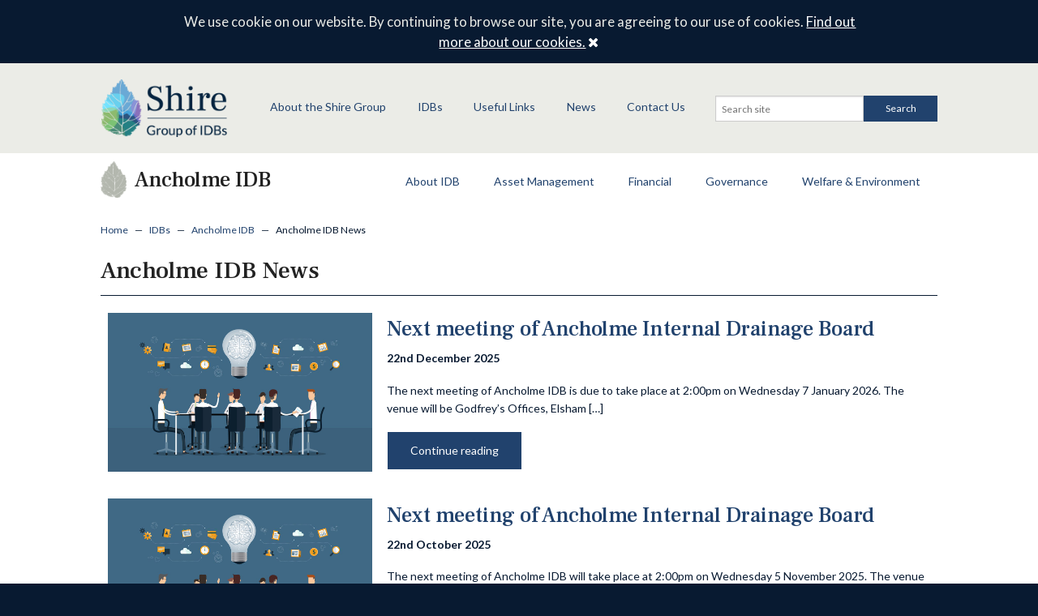

--- FILE ---
content_type: text/html; charset=UTF-8
request_url: https://www.shiregroup-idbs.gov.uk/idbs/ancholme/ancholme-idb-news/
body_size: 9833
content:


<!DOCTYPE html>

<!--[if IE 8]>
    <html class="lt-ie9" lang="en">
    <![endif]-->
<!--[if gt IE 8]>
        <!-->
<html lang="en">
<!--<![endif]-->

<head>
<title>Ancholme IDB News - Shire Group of IDBs</title>
<meta name="viewport" content="width=device-width, initial-scale=1">
       
		<meta name='robots' content='index, follow, max-image-preview:large, max-snippet:-1, max-video-preview:-1' />

	<!-- This site is optimized with the Yoast SEO plugin v24.9 - https://yoast.com/wordpress/plugins/seo/ -->
	<title>Ancholme IDB News - Shire Group of IDBs</title>
	<link rel="canonical" href="https://www.shiregroup-idbs.gov.uk/idbs/ancholme/ancholme-idb-news/" />
	<meta property="og:locale" content="en_GB" />
	<meta property="og:type" content="article" />
	<meta property="og:title" content="Ancholme IDB News - Shire Group of IDBs" />
	<meta property="og:url" content="https://www.shiregroup-idbs.gov.uk/idbs/ancholme/ancholme-idb-news/" />
	<meta property="og:site_name" content="Shire Group of IDBs" />
	<meta property="article:modified_time" content="2017-02-15T10:03:37+00:00" />
	<script type="application/ld+json" class="yoast-schema-graph">{"@context":"https://schema.org","@graph":[{"@type":"WebPage","@id":"https://www.shiregroup-idbs.gov.uk/idbs/ancholme/ancholme-idb-news/","url":"https://www.shiregroup-idbs.gov.uk/idbs/ancholme/ancholme-idb-news/","name":"Ancholme IDB News - Shire Group of IDBs","isPartOf":{"@id":"https://www.shiregroup-idbs.gov.uk/#website"},"datePublished":"2016-12-08T10:40:00+00:00","dateModified":"2017-02-15T10:03:37+00:00","breadcrumb":{"@id":"https://www.shiregroup-idbs.gov.uk/idbs/ancholme/ancholme-idb-news/#breadcrumb"},"inLanguage":"en-GB","potentialAction":[{"@type":"ReadAction","target":["https://www.shiregroup-idbs.gov.uk/idbs/ancholme/ancholme-idb-news/"]}]},{"@type":"BreadcrumbList","@id":"https://www.shiregroup-idbs.gov.uk/idbs/ancholme/ancholme-idb-news/#breadcrumb","itemListElement":[{"@type":"ListItem","position":1,"name":"Home","item":"https://www.shiregroup-idbs.gov.uk/"},{"@type":"ListItem","position":2,"name":"IDBs","item":"https://www.shiregroup-idbs.gov.uk/idbs/"},{"@type":"ListItem","position":3,"name":"Ancholme IDB","item":"https://www.shiregroup-idbs.gov.uk/idbs/ancholme/"},{"@type":"ListItem","position":4,"name":"Ancholme IDB News"}]},{"@type":"WebSite","@id":"https://www.shiregroup-idbs.gov.uk/#website","url":"https://www.shiregroup-idbs.gov.uk/","name":"Shire Group of IDBs","description":"Shire Group of Internal Drainage Boards","potentialAction":[{"@type":"SearchAction","target":{"@type":"EntryPoint","urlTemplate":"https://www.shiregroup-idbs.gov.uk/?s={search_term_string}"},"query-input":{"@type":"PropertyValueSpecification","valueRequired":true,"valueName":"search_term_string"}}],"inLanguage":"en-GB"}]}</script>
	<!-- / Yoast SEO plugin. -->


<link rel="alternate" title="oEmbed (JSON)" type="application/json+oembed" href="https://www.shiregroup-idbs.gov.uk/wp-json/oembed/1.0/embed?url=https%3A%2F%2Fwww.shiregroup-idbs.gov.uk%2Fidbs%2Fancholme%2Fancholme-idb-news%2F" />
<link rel="alternate" title="oEmbed (XML)" type="text/xml+oembed" href="https://www.shiregroup-idbs.gov.uk/wp-json/oembed/1.0/embed?url=https%3A%2F%2Fwww.shiregroup-idbs.gov.uk%2Fidbs%2Fancholme%2Fancholme-idb-news%2F&#038;format=xml" />
		<!-- This site uses the Google Analytics by MonsterInsights plugin v9.11.1 - Using Analytics tracking - https://www.monsterinsights.com/ -->
		<!-- Note: MonsterInsights is not currently configured on this site. The site owner needs to authenticate with Google Analytics in the MonsterInsights settings panel. -->
					<!-- No tracking code set -->
				<!-- / Google Analytics by MonsterInsights -->
		<style id='wp-img-auto-sizes-contain-inline-css' type='text/css'>
img:is([sizes=auto i],[sizes^="auto," i]){contain-intrinsic-size:3000px 1500px}
/*# sourceURL=wp-img-auto-sizes-contain-inline-css */
</style>
<style id='wp-block-library-inline-css' type='text/css'>
:root{--wp-block-synced-color:#7a00df;--wp-block-synced-color--rgb:122,0,223;--wp-bound-block-color:var(--wp-block-synced-color);--wp-editor-canvas-background:#ddd;--wp-admin-theme-color:#007cba;--wp-admin-theme-color--rgb:0,124,186;--wp-admin-theme-color-darker-10:#006ba1;--wp-admin-theme-color-darker-10--rgb:0,107,160.5;--wp-admin-theme-color-darker-20:#005a87;--wp-admin-theme-color-darker-20--rgb:0,90,135;--wp-admin-border-width-focus:2px}@media (min-resolution:192dpi){:root{--wp-admin-border-width-focus:1.5px}}.wp-element-button{cursor:pointer}:root .has-very-light-gray-background-color{background-color:#eee}:root .has-very-dark-gray-background-color{background-color:#313131}:root .has-very-light-gray-color{color:#eee}:root .has-very-dark-gray-color{color:#313131}:root .has-vivid-green-cyan-to-vivid-cyan-blue-gradient-background{background:linear-gradient(135deg,#00d084,#0693e3)}:root .has-purple-crush-gradient-background{background:linear-gradient(135deg,#34e2e4,#4721fb 50%,#ab1dfe)}:root .has-hazy-dawn-gradient-background{background:linear-gradient(135deg,#faaca8,#dad0ec)}:root .has-subdued-olive-gradient-background{background:linear-gradient(135deg,#fafae1,#67a671)}:root .has-atomic-cream-gradient-background{background:linear-gradient(135deg,#fdd79a,#004a59)}:root .has-nightshade-gradient-background{background:linear-gradient(135deg,#330968,#31cdcf)}:root .has-midnight-gradient-background{background:linear-gradient(135deg,#020381,#2874fc)}:root{--wp--preset--font-size--normal:16px;--wp--preset--font-size--huge:42px}.has-regular-font-size{font-size:1em}.has-larger-font-size{font-size:2.625em}.has-normal-font-size{font-size:var(--wp--preset--font-size--normal)}.has-huge-font-size{font-size:var(--wp--preset--font-size--huge)}.has-text-align-center{text-align:center}.has-text-align-left{text-align:left}.has-text-align-right{text-align:right}.has-fit-text{white-space:nowrap!important}#end-resizable-editor-section{display:none}.aligncenter{clear:both}.items-justified-left{justify-content:flex-start}.items-justified-center{justify-content:center}.items-justified-right{justify-content:flex-end}.items-justified-space-between{justify-content:space-between}.screen-reader-text{border:0;clip-path:inset(50%);height:1px;margin:-1px;overflow:hidden;padding:0;position:absolute;width:1px;word-wrap:normal!important}.screen-reader-text:focus{background-color:#ddd;clip-path:none;color:#444;display:block;font-size:1em;height:auto;left:5px;line-height:normal;padding:15px 23px 14px;text-decoration:none;top:5px;width:auto;z-index:100000}html :where(.has-border-color){border-style:solid}html :where([style*=border-top-color]){border-top-style:solid}html :where([style*=border-right-color]){border-right-style:solid}html :where([style*=border-bottom-color]){border-bottom-style:solid}html :where([style*=border-left-color]){border-left-style:solid}html :where([style*=border-width]){border-style:solid}html :where([style*=border-top-width]){border-top-style:solid}html :where([style*=border-right-width]){border-right-style:solid}html :where([style*=border-bottom-width]){border-bottom-style:solid}html :where([style*=border-left-width]){border-left-style:solid}html :where(img[class*=wp-image-]){height:auto;max-width:100%}:where(figure){margin:0 0 1em}html :where(.is-position-sticky){--wp-admin--admin-bar--position-offset:var(--wp-admin--admin-bar--height,0px)}@media screen and (max-width:600px){html :where(.is-position-sticky){--wp-admin--admin-bar--position-offset:0px}}

/*# sourceURL=wp-block-library-inline-css */
</style><style id='global-styles-inline-css' type='text/css'>
:root{--wp--preset--aspect-ratio--square: 1;--wp--preset--aspect-ratio--4-3: 4/3;--wp--preset--aspect-ratio--3-4: 3/4;--wp--preset--aspect-ratio--3-2: 3/2;--wp--preset--aspect-ratio--2-3: 2/3;--wp--preset--aspect-ratio--16-9: 16/9;--wp--preset--aspect-ratio--9-16: 9/16;--wp--preset--color--black: #000000;--wp--preset--color--cyan-bluish-gray: #abb8c3;--wp--preset--color--white: #ffffff;--wp--preset--color--pale-pink: #f78da7;--wp--preset--color--vivid-red: #cf2e2e;--wp--preset--color--luminous-vivid-orange: #ff6900;--wp--preset--color--luminous-vivid-amber: #fcb900;--wp--preset--color--light-green-cyan: #7bdcb5;--wp--preset--color--vivid-green-cyan: #00d084;--wp--preset--color--pale-cyan-blue: #8ed1fc;--wp--preset--color--vivid-cyan-blue: #0693e3;--wp--preset--color--vivid-purple: #9b51e0;--wp--preset--gradient--vivid-cyan-blue-to-vivid-purple: linear-gradient(135deg,rgb(6,147,227) 0%,rgb(155,81,224) 100%);--wp--preset--gradient--light-green-cyan-to-vivid-green-cyan: linear-gradient(135deg,rgb(122,220,180) 0%,rgb(0,208,130) 100%);--wp--preset--gradient--luminous-vivid-amber-to-luminous-vivid-orange: linear-gradient(135deg,rgb(252,185,0) 0%,rgb(255,105,0) 100%);--wp--preset--gradient--luminous-vivid-orange-to-vivid-red: linear-gradient(135deg,rgb(255,105,0) 0%,rgb(207,46,46) 100%);--wp--preset--gradient--very-light-gray-to-cyan-bluish-gray: linear-gradient(135deg,rgb(238,238,238) 0%,rgb(169,184,195) 100%);--wp--preset--gradient--cool-to-warm-spectrum: linear-gradient(135deg,rgb(74,234,220) 0%,rgb(151,120,209) 20%,rgb(207,42,186) 40%,rgb(238,44,130) 60%,rgb(251,105,98) 80%,rgb(254,248,76) 100%);--wp--preset--gradient--blush-light-purple: linear-gradient(135deg,rgb(255,206,236) 0%,rgb(152,150,240) 100%);--wp--preset--gradient--blush-bordeaux: linear-gradient(135deg,rgb(254,205,165) 0%,rgb(254,45,45) 50%,rgb(107,0,62) 100%);--wp--preset--gradient--luminous-dusk: linear-gradient(135deg,rgb(255,203,112) 0%,rgb(199,81,192) 50%,rgb(65,88,208) 100%);--wp--preset--gradient--pale-ocean: linear-gradient(135deg,rgb(255,245,203) 0%,rgb(182,227,212) 50%,rgb(51,167,181) 100%);--wp--preset--gradient--electric-grass: linear-gradient(135deg,rgb(202,248,128) 0%,rgb(113,206,126) 100%);--wp--preset--gradient--midnight: linear-gradient(135deg,rgb(2,3,129) 0%,rgb(40,116,252) 100%);--wp--preset--font-size--small: 13px;--wp--preset--font-size--medium: 20px;--wp--preset--font-size--large: 36px;--wp--preset--font-size--x-large: 42px;--wp--preset--spacing--20: 0.44rem;--wp--preset--spacing--30: 0.67rem;--wp--preset--spacing--40: 1rem;--wp--preset--spacing--50: 1.5rem;--wp--preset--spacing--60: 2.25rem;--wp--preset--spacing--70: 3.38rem;--wp--preset--spacing--80: 5.06rem;--wp--preset--shadow--natural: 6px 6px 9px rgba(0, 0, 0, 0.2);--wp--preset--shadow--deep: 12px 12px 50px rgba(0, 0, 0, 0.4);--wp--preset--shadow--sharp: 6px 6px 0px rgba(0, 0, 0, 0.2);--wp--preset--shadow--outlined: 6px 6px 0px -3px rgb(255, 255, 255), 6px 6px rgb(0, 0, 0);--wp--preset--shadow--crisp: 6px 6px 0px rgb(0, 0, 0);}:where(.is-layout-flex){gap: 0.5em;}:where(.is-layout-grid){gap: 0.5em;}body .is-layout-flex{display: flex;}.is-layout-flex{flex-wrap: wrap;align-items: center;}.is-layout-flex > :is(*, div){margin: 0;}body .is-layout-grid{display: grid;}.is-layout-grid > :is(*, div){margin: 0;}:where(.wp-block-columns.is-layout-flex){gap: 2em;}:where(.wp-block-columns.is-layout-grid){gap: 2em;}:where(.wp-block-post-template.is-layout-flex){gap: 1.25em;}:where(.wp-block-post-template.is-layout-grid){gap: 1.25em;}.has-black-color{color: var(--wp--preset--color--black) !important;}.has-cyan-bluish-gray-color{color: var(--wp--preset--color--cyan-bluish-gray) !important;}.has-white-color{color: var(--wp--preset--color--white) !important;}.has-pale-pink-color{color: var(--wp--preset--color--pale-pink) !important;}.has-vivid-red-color{color: var(--wp--preset--color--vivid-red) !important;}.has-luminous-vivid-orange-color{color: var(--wp--preset--color--luminous-vivid-orange) !important;}.has-luminous-vivid-amber-color{color: var(--wp--preset--color--luminous-vivid-amber) !important;}.has-light-green-cyan-color{color: var(--wp--preset--color--light-green-cyan) !important;}.has-vivid-green-cyan-color{color: var(--wp--preset--color--vivid-green-cyan) !important;}.has-pale-cyan-blue-color{color: var(--wp--preset--color--pale-cyan-blue) !important;}.has-vivid-cyan-blue-color{color: var(--wp--preset--color--vivid-cyan-blue) !important;}.has-vivid-purple-color{color: var(--wp--preset--color--vivid-purple) !important;}.has-black-background-color{background-color: var(--wp--preset--color--black) !important;}.has-cyan-bluish-gray-background-color{background-color: var(--wp--preset--color--cyan-bluish-gray) !important;}.has-white-background-color{background-color: var(--wp--preset--color--white) !important;}.has-pale-pink-background-color{background-color: var(--wp--preset--color--pale-pink) !important;}.has-vivid-red-background-color{background-color: var(--wp--preset--color--vivid-red) !important;}.has-luminous-vivid-orange-background-color{background-color: var(--wp--preset--color--luminous-vivid-orange) !important;}.has-luminous-vivid-amber-background-color{background-color: var(--wp--preset--color--luminous-vivid-amber) !important;}.has-light-green-cyan-background-color{background-color: var(--wp--preset--color--light-green-cyan) !important;}.has-vivid-green-cyan-background-color{background-color: var(--wp--preset--color--vivid-green-cyan) !important;}.has-pale-cyan-blue-background-color{background-color: var(--wp--preset--color--pale-cyan-blue) !important;}.has-vivid-cyan-blue-background-color{background-color: var(--wp--preset--color--vivid-cyan-blue) !important;}.has-vivid-purple-background-color{background-color: var(--wp--preset--color--vivid-purple) !important;}.has-black-border-color{border-color: var(--wp--preset--color--black) !important;}.has-cyan-bluish-gray-border-color{border-color: var(--wp--preset--color--cyan-bluish-gray) !important;}.has-white-border-color{border-color: var(--wp--preset--color--white) !important;}.has-pale-pink-border-color{border-color: var(--wp--preset--color--pale-pink) !important;}.has-vivid-red-border-color{border-color: var(--wp--preset--color--vivid-red) !important;}.has-luminous-vivid-orange-border-color{border-color: var(--wp--preset--color--luminous-vivid-orange) !important;}.has-luminous-vivid-amber-border-color{border-color: var(--wp--preset--color--luminous-vivid-amber) !important;}.has-light-green-cyan-border-color{border-color: var(--wp--preset--color--light-green-cyan) !important;}.has-vivid-green-cyan-border-color{border-color: var(--wp--preset--color--vivid-green-cyan) !important;}.has-pale-cyan-blue-border-color{border-color: var(--wp--preset--color--pale-cyan-blue) !important;}.has-vivid-cyan-blue-border-color{border-color: var(--wp--preset--color--vivid-cyan-blue) !important;}.has-vivid-purple-border-color{border-color: var(--wp--preset--color--vivid-purple) !important;}.has-vivid-cyan-blue-to-vivid-purple-gradient-background{background: var(--wp--preset--gradient--vivid-cyan-blue-to-vivid-purple) !important;}.has-light-green-cyan-to-vivid-green-cyan-gradient-background{background: var(--wp--preset--gradient--light-green-cyan-to-vivid-green-cyan) !important;}.has-luminous-vivid-amber-to-luminous-vivid-orange-gradient-background{background: var(--wp--preset--gradient--luminous-vivid-amber-to-luminous-vivid-orange) !important;}.has-luminous-vivid-orange-to-vivid-red-gradient-background{background: var(--wp--preset--gradient--luminous-vivid-orange-to-vivid-red) !important;}.has-very-light-gray-to-cyan-bluish-gray-gradient-background{background: var(--wp--preset--gradient--very-light-gray-to-cyan-bluish-gray) !important;}.has-cool-to-warm-spectrum-gradient-background{background: var(--wp--preset--gradient--cool-to-warm-spectrum) !important;}.has-blush-light-purple-gradient-background{background: var(--wp--preset--gradient--blush-light-purple) !important;}.has-blush-bordeaux-gradient-background{background: var(--wp--preset--gradient--blush-bordeaux) !important;}.has-luminous-dusk-gradient-background{background: var(--wp--preset--gradient--luminous-dusk) !important;}.has-pale-ocean-gradient-background{background: var(--wp--preset--gradient--pale-ocean) !important;}.has-electric-grass-gradient-background{background: var(--wp--preset--gradient--electric-grass) !important;}.has-midnight-gradient-background{background: var(--wp--preset--gradient--midnight) !important;}.has-small-font-size{font-size: var(--wp--preset--font-size--small) !important;}.has-medium-font-size{font-size: var(--wp--preset--font-size--medium) !important;}.has-large-font-size{font-size: var(--wp--preset--font-size--large) !important;}.has-x-large-font-size{font-size: var(--wp--preset--font-size--x-large) !important;}
/*# sourceURL=global-styles-inline-css */
</style>

<style id='classic-theme-styles-inline-css' type='text/css'>
/*! This file is auto-generated */
.wp-block-button__link{color:#fff;background-color:#32373c;border-radius:9999px;box-shadow:none;text-decoration:none;padding:calc(.667em + 2px) calc(1.333em + 2px);font-size:1.125em}.wp-block-file__button{background:#32373c;color:#fff;text-decoration:none}
/*# sourceURL=/wp-includes/css/classic-themes.min.css */
</style>
<link rel='stylesheet' id='events-manager-css' href='https://www.shiregroup-idbs.gov.uk/wp-content/plugins/events-manager/includes/css/events-manager.min.css?ver=6.1.1' type='text/css' media='all' />
<style id='events-manager-inline-css' type='text/css'>
body .em { --font-family : inherit; --font-weight : inherit; --font-size : 1em; --line-height : inherit; }
/*# sourceURL=events-manager-inline-css */
</style>
<link rel='stylesheet' id='cis-style-css' href='https://www.shiregroup-idbs.gov.uk/wp-content/themes/ShireGroupIDBs/_assets/css/style.css?ver=6.9' type='text/css' media='all' />
<link rel='stylesheet' id='hotfix-css' href='https://www.shiregroup-idbs.gov.uk/wp-content/themes/ShireGroupIDBs/_assets/css/hotfix.css?ver=6.9' type='text/css' media='all' />
<script type="text/javascript" src="https://www.shiregroup-idbs.gov.uk/wp-includes/js/jquery/jquery.min.js?ver=3.7.1" id="jquery-core-js"></script>
<script type="text/javascript" src="https://www.shiregroup-idbs.gov.uk/wp-includes/js/jquery/jquery-migrate.min.js?ver=3.4.1" id="jquery-migrate-js"></script>
<script type="text/javascript" src="https://www.shiregroup-idbs.gov.uk/wp-includes/js/jquery/ui/core.min.js?ver=1.13.3" id="jquery-ui-core-js"></script>
<script type="text/javascript" src="https://www.shiregroup-idbs.gov.uk/wp-includes/js/jquery/ui/mouse.min.js?ver=1.13.3" id="jquery-ui-mouse-js"></script>
<script type="text/javascript" src="https://www.shiregroup-idbs.gov.uk/wp-includes/js/jquery/ui/sortable.min.js?ver=1.13.3" id="jquery-ui-sortable-js"></script>
<script type="text/javascript" src="https://www.shiregroup-idbs.gov.uk/wp-includes/js/jquery/ui/datepicker.min.js?ver=1.13.3" id="jquery-ui-datepicker-js"></script>
<script type="text/javascript" id="jquery-ui-datepicker-js-after">
/* <![CDATA[ */
jQuery(function(jQuery){jQuery.datepicker.setDefaults({"closeText":"Close","currentText":"Today","monthNames":["January","February","March","April","May","June","July","August","September","October","November","December"],"monthNamesShort":["Jan","Feb","Mar","Apr","May","Jun","Jul","Aug","Sep","Oct","Nov","Dec"],"nextText":"Next","prevText":"Previous","dayNames":["Sunday","Monday","Tuesday","Wednesday","Thursday","Friday","Saturday"],"dayNamesShort":["Sun","Mon","Tue","Wed","Thu","Fri","Sat"],"dayNamesMin":["S","M","T","W","T","F","S"],"dateFormat":"MM d, yy","firstDay":0,"isRTL":false});});
//# sourceURL=jquery-ui-datepicker-js-after
/* ]]> */
</script>
<script type="text/javascript" src="https://www.shiregroup-idbs.gov.uk/wp-content/plugins/events-manager/includes/external/selectize/js/standalone/selectize.js?ver=6.1.1" id="em-selectize-js"></script>
<script type="text/javascript" src="https://www.shiregroup-idbs.gov.uk/wp-includes/js/jquery/ui/resizable.min.js?ver=1.13.3" id="jquery-ui-resizable-js"></script>
<script type="text/javascript" src="https://www.shiregroup-idbs.gov.uk/wp-includes/js/jquery/ui/draggable.min.js?ver=1.13.3" id="jquery-ui-draggable-js"></script>
<script type="text/javascript" src="https://www.shiregroup-idbs.gov.uk/wp-includes/js/jquery/ui/controlgroup.min.js?ver=1.13.3" id="jquery-ui-controlgroup-js"></script>
<script type="text/javascript" src="https://www.shiregroup-idbs.gov.uk/wp-includes/js/jquery/ui/checkboxradio.min.js?ver=1.13.3" id="jquery-ui-checkboxradio-js"></script>
<script type="text/javascript" src="https://www.shiregroup-idbs.gov.uk/wp-includes/js/jquery/ui/button.min.js?ver=1.13.3" id="jquery-ui-button-js"></script>
<script type="text/javascript" src="https://www.shiregroup-idbs.gov.uk/wp-includes/js/jquery/ui/dialog.min.js?ver=1.13.3" id="jquery-ui-dialog-js"></script>
<script type="text/javascript" id="events-manager-js-extra">
/* <![CDATA[ */
var EM = {"ajaxurl":"https://www.shiregroup-idbs.gov.uk/wp-admin/admin-ajax.php","locationajaxurl":"https://www.shiregroup-idbs.gov.uk/wp-admin/admin-ajax.php?action=locations_search","firstDay":"0","locale":"en","dateFormat":"yy-mm-dd","ui_css":"https://www.shiregroup-idbs.gov.uk/wp-content/plugins/events-manager/includes/css/jquery-ui/build.min.css","selectize_css":"https://www.shiregroup-idbs.gov.uk/wp-content/plugins/events-manager/includes/external/selectize/css/selectize.bootstrap5.min.css","show24hours":"","is_ssl":"1","autocomplete_limit":"10","calendar":{"breakpoints":{"small":560,"medium":908,"large":false}},"datepicker":{"format":"d/m/Y"},"search":{"breakpoints":{"small":650,"medium":850,"full":false}},"bookingInProgress":"Please wait while the booking is being submitted.","tickets_save":"Save Ticket","bookingajaxurl":"https://www.shiregroup-idbs.gov.uk/wp-admin/admin-ajax.php","bookings_export_save":"Export Bookings","bookings_settings_save":"Save Settings","booking_delete":"Are you sure you want to delete?","booking_offset":"30","bb_full":"Sold Out","bb_book":"Book Now","bb_booking":"Booking...","bb_booked":"Booking Submitted","bb_error":"Booking Error. Try again?","bb_cancel":"Cancel","bb_canceling":"Canceling...","bb_cancelled":"Cancelled","bb_cancel_error":"Cancellation Error. Try again?","txt_search":"Search","txt_searching":"Searching...","txt_loading":"Loading...","event_detach_warning":"Are you sure you want to detach this event? By doing so, this event will be independent of the recurring set of events.","delete_recurrence_warning":"Are you sure you want to delete all recurrences of this event? All events will be moved to trash.","disable_bookings_warning":"Are you sure you want to disable bookings? If you do this and save, you will lose all previous bookings. If you wish to prevent further bookings, reduce the number of spaces available to the amount of bookings you currently have","booking_warning_cancel":"Are you sure you want to cancel your booking?"};
//# sourceURL=events-manager-js-extra
/* ]]> */
</script>
<script type="text/javascript" src="https://www.shiregroup-idbs.gov.uk/wp-content/plugins/events-manager/includes/js/events-manager.js?ver=6.1.1" id="events-manager-js"></script>
<script type="text/javascript" src="https://www.shiregroup-idbs.gov.uk/wp-content/themes/ShireGroupIDBs/_assets/js/vendor/modernizr.js?ver=6.9" id="modernizr-js"></script>
<script type="text/javascript" src="https://www.shiregroup-idbs.gov.uk/wp-content/themes/ShireGroupIDBs/_assets/js/vendor/fastclick.js?ver=6.9" id="fastclick-js"></script>
<script type="text/javascript" src="https://www.shiregroup-idbs.gov.uk/wp-content/themes/ShireGroupIDBs/_assets/js/vendor/owl.carousel.min.js?ver=6.9" id="owlcarousel-js"></script>
<script type="text/javascript" src="https://www.shiregroup-idbs.gov.uk/wp-content/themes/ShireGroupIDBs/_assets/js/foundation/foundation.js?ver=6.9" id="foundation5-js"></script>
<script type="text/javascript" src="https://www.shiregroup-idbs.gov.uk/wp-content/themes/ShireGroupIDBs/_assets/js/foundation/foundation.orbit.js?ver=6.9" id="foundation5-orbit-js"></script>
<script type="text/javascript" src="https://www.shiregroup-idbs.gov.uk/wp-content/themes/ShireGroupIDBs/_assets/js/vendor/offcanvas.js?ver=6.9" id="off-canvas-js"></script>
<script type="text/javascript" src="https://www.shiregroup-idbs.gov.uk/wp-content/themes/ShireGroupIDBs/_assets/js/vendor/respond.js?ver=6.9" id="respond-js"></script>
<script type="text/javascript" src="https://www.shiregroup-idbs.gov.uk/wp-content/themes/ShireGroupIDBs/_assets/js/vendor/wow.min.js?ver=6.9" id="wow-js"></script>
<link rel="EditURI" type="application/rsd+xml" title="RSD" href="https://www.shiregroup-idbs.gov.uk/xmlrpc.php?rsd" />
<meta name="generator" content="WordPress 6.9" />
<link rel='shortlink' href='https://www.shiregroup-idbs.gov.uk/?p=4699' />
<style type="text/css">.broken_link, a.broken_link {
	text-decoration: line-through;
}</style>
		</head>

<body class="wp-singular page-template page-template-templates page-template-idb-minutes page-template-templatesidb-minutes-php page page-id-4699 page-child parent-pageid-1215 wp-theme-ShireGroupIDBs">

			
<div id="cookie-note" class="row wrap">
	<div class="columns small-12 medium-offset-1 medium-10">
	    <i class="fa fa-info-circle"></i> 

		We use cookie on our website. By continuing to browse our site, you are agreeing to our use of cookies. 	    
	    <a href="/privacy-policy/ ">Find out more about our cookies.</a>              
	    <a class="close" href="#">
	        <span id="close"><i class="fa fa-close"></i> <span class="screen-reader-text">Close</span></span>
	    </a><!-- /#close -->
	</div>
</div><!-- /#cookie-note -->


            
        <div id="outerwrap">
		<div id="innerwrap">
	
    
			<header class="site-header">

				<div class="row row-padded">
					<div class="site-logo columns small-5 medium-2">			
            
						<a href="/"><img src="https://www.shiregroup-idbs.gov.uk/wp-content/themes/ShireGroupIDBs/_assets/img/shire-logo.png" alt="Shire Group of IDBs" /></a>
					            	
					</div>
              
                	<div class="column small-2 medium-10 nav-wrapper">
						<nav id="main-nav" class="nav">
	                        <div class="row">
	                        	<div class="columns small-12 large-8">
		                            <div class="menu-shire-main-menu-container"><ul id="menu-shire-main-menu" class="menu"><li id="menu-item-9213" class="menu-item menu-item-type-post_type menu-item-object-page menu-item-9213"><a href="https://www.shiregroup-idbs.gov.uk/about-us/">About the Shire Group</a></li>
<li id="menu-item-9214" class="menu-item menu-item-type-post_type menu-item-object-page current-page-ancestor menu-item-has-children menu-item-9214"><a href="https://www.shiregroup-idbs.gov.uk/idbs/">IDBs</a>
<ul class="sub-menu">
	<li id="menu-item-9221" class="menu-item menu-item-type-post_type menu-item-object-page current-page-ancestor menu-item-9221"><a href="https://www.shiregroup-idbs.gov.uk/idbs/ancholme/">Ancholme IDB</a></li>
	<li id="menu-item-9229" class="earby-and-salterforth menu-item menu-item-type-post_type menu-item-object-page menu-item-9229"><a href="https://www.shiregroup-idbs.gov.uk/idbs/earby-salterforth-idb/">Earby &#038; Salterforth IDB</a></li>
	<li id="menu-item-9220" class="menu-item menu-item-type-post_type menu-item-object-page menu-item-9220"><a href="https://www.shiregroup-idbs.gov.uk/idbs/goole-airmyn/">Goole &#038; Airmyn IDB</a></li>
	<li id="menu-item-9219" class="menu-item menu-item-type-post_type menu-item-object-page menu-item-9219"><a href="https://www.shiregroup-idbs.gov.uk/idbs/goole-fields/">Goole Fields DDB</a></li>
	<li id="menu-item-9218" class="menu-item menu-item-type-post_type menu-item-object-page menu-item-9218"><a href="https://www.shiregroup-idbs.gov.uk/idbs/kyle-upper-ouse/">Kyle &#038; Upper Ouse IDB</a></li>
	<li id="menu-item-9222" class="menu-item menu-item-type-post_type menu-item-object-page menu-item-9222"><a href="https://www.shiregroup-idbs.gov.uk/idbs/river-lugg-idb/">River Lugg IDB</a></li>
	<li id="menu-item-9217" class="menu-item menu-item-type-post_type menu-item-object-page menu-item-9217"><a href="https://www.shiregroup-idbs.gov.uk/idbs/scun-gains/">Scunthorpe &#038; Gainsborough WMB</a></li>
	<li id="menu-item-9216" class="menu-item menu-item-type-post_type menu-item-object-page menu-item-9216"><a href="https://www.shiregroup-idbs.gov.uk/idbs/selby/">Selby Area IDB</a></li>
	<li id="menu-item-9215" class="menu-item menu-item-type-post_type menu-item-object-page menu-item-9215"><a href="https://www.shiregroup-idbs.gov.uk/idbs/sow-penk/">Sow &#038; Penk IDB</a></li>
</ul>
</li>
<li id="menu-item-9223" class="menu-item menu-item-type-post_type menu-item-object-page menu-item-9223"><a href="https://www.shiregroup-idbs.gov.uk/e-learning/">Useful Links</a></li>
<li id="menu-item-9227" class="menu-item menu-item-type-post_type menu-item-object-page menu-item-9227"><a href="https://www.shiregroup-idbs.gov.uk/news/">News</a></li>
<li id="menu-item-9228" class="menu-item menu-item-type-post_type menu-item-object-page menu-item-9228"><a href="https://www.shiregroup-idbs.gov.uk/contact-us/">Contact Us</a></li>
</ul></div>		                        </div>
	                            <div class="columns small-12 large-4 search-wrap">
			                        
<form method="get" id="searchform" class="searchform" action="https://www.shiregroup-idbs.gov.uk/">
    <div class="row collapse">
        <div class="small-8 columns">
            <label for="s" class="screen-reader-text">Search for:</label>
            <input type="search" id="s" name="s" value="" placeholder="Search site" />
        </div>

        <div class="small-4 columns">
            <button id="searchsubmit" type="submit" class="search-btn button postfix">
            	<!-- <i class="fa fa-search"></i> --> 
            	Search            </button>
        </div>
    </div>
</form>			                    </div>
	                        </div>
	                    </nav>
	                    <div class="nav-btn-wrap">
							<button id="nav-open-btn" class="nav-btn">
								<span class="screen-reader-text"></span>
								<i class="fa fa-navicon"></i>
							</button>

							<button id="nav-close-btn" class="close-btn">
								<span class="screen-reader-text"></span>
								<i class="fa fa-close"></i>
							</button>
						</div>
					</div>
			    </div><!-- row -->
			</header>

			    				
			    <div class="idb-header">
										
			    	<div class="row">
			    		<div class="idb-logo column small-12 large-4">
			    			<a class="ancholme" href="/idbs/ancholme">

															
								<h2>Ancholme IDB</h2>

								 
															
							</a>
						</div>
					    <a class="expand hide-for-large-up" href="#" title="Expand IDB menu"><span class="screen-reader-text">Expand IDB menu</span></a>
			    		<div class="content column small-12 large-8">							
						
						    <nav id="idb-navigation">
								<div class="idb-menu">
								    <div class="menu-ancholme-container"><ul id="menu-ancholme" class="menu"><li id="menu-item-2358" class="menu-item menu-item-type-post_type menu-item-object-page menu-item-2358"><a href="https://www.shiregroup-idbs.gov.uk/idbs/ancholme/about/">About IDB</a></li>
<li id="menu-item-1442" class="menu-item menu-item-type-post_type menu-item-object-page menu-item-has-children menu-item-1442"><a href="https://www.shiregroup-idbs.gov.uk/idbs/ancholme/asset-management/">Asset Management</a>
<ul class="sub-menu">
	<li id="menu-item-1443" class="menu-item menu-item-type-post_type menu-item-object-page menu-item-1443"><a href="https://www.shiregroup-idbs.gov.uk/idbs/ancholme/asset-management/asset/">Asset</a></li>
	<li id="menu-item-10622" class="menu-item menu-item-type-post_type menu-item-object-page menu-item-10622"><a href="https://www.shiregroup-idbs.gov.uk/idbs/ancholme/asset-management/10607-2/">Operations</a></li>
	<li id="menu-item-2634" class="menu-item menu-item-type-post_type menu-item-object-page menu-item-2634"><a href="https://www.shiregroup-idbs.gov.uk/idbs/ancholme/asset-management/planning-consents/">Planning &#038; Consents</a></li>
	<li id="menu-item-6116" class="menu-item menu-item-type-post_type menu-item-object-page menu-item-6116"><a href="https://www.shiregroup-idbs.gov.uk/idbs/ancholme/asset-management/pacm/">PACM</a></li>
</ul>
</li>
<li id="menu-item-1445" class="menu-item menu-item-type-post_type menu-item-object-page menu-item-has-children menu-item-1445"><a href="https://www.shiregroup-idbs.gov.uk/idbs/ancholme/financial/">Financial</a>
<ul class="sub-menu">
	<li id="menu-item-1446" class="menu-item menu-item-type-post_type menu-item-object-page menu-item-1446"><a href="https://www.shiregroup-idbs.gov.uk/idbs/ancholme/financial/rate-payments/">Financial Documents</a></li>
	<li id="menu-item-1447" class="menu-item menu-item-type-post_type menu-item-object-page menu-item-1447"><a href="https://www.shiregroup-idbs.gov.uk/idbs/ancholme/financial/rates/">Drainage Rates</a></li>
	<li id="menu-item-6377" class="menu-item menu-item-type-post_type menu-item-object-page menu-item-6377"><a href="https://www.shiregroup-idbs.gov.uk/idbs/ancholme/financial/board-contracts-payments-2/">Board Contracts/Payments</a></li>
</ul>
</li>
<li id="menu-item-1448" class="menu-item menu-item-type-post_type menu-item-object-page menu-item-has-children menu-item-1448"><a href="https://www.shiregroup-idbs.gov.uk/idbs/ancholme/governance/">Governance</a>
<ul class="sub-menu">
	<li id="menu-item-1453" class="menu-item menu-item-type-post_type menu-item-object-page menu-item-1453"><a href="https://www.shiregroup-idbs.gov.uk/idbs/ancholme/governance/policies/">Policy</a></li>
	<li id="menu-item-1451" class="menu-item menu-item-type-post_type menu-item-object-page menu-item-1451"><a href="https://www.shiregroup-idbs.gov.uk/idbs/ancholme/governance/membership/">Membership</a></li>
	<li id="menu-item-4733" class="menu-item menu-item-type-post_type menu-item-object-page menu-item-4733"><a href="https://www.shiregroup-idbs.gov.uk/idbs/ancholme/governance/meeting-information-minutes-2/">Meeting Information &#038; Minutes</a></li>
	<li id="menu-item-2862" class="menu-item menu-item-type-post_type menu-item-object-page menu-item-2862"><a href="https://www.shiregroup-idbs.gov.uk/idbs/ancholme/governance/standing-orders/">Standing Orders</a></li>
	<li id="menu-item-12973" class="menu-item menu-item-type-post_type menu-item-object-page menu-item-12973"><a href="https://www.shiregroup-idbs.gov.uk/idbs/ancholme/governance/ancholme-idb-members-information-section/">Ancholme IDB- Members Information Section</a></li>
</ul>
</li>
<li id="menu-item-1455" class="menu-item menu-item-type-post_type menu-item-object-page menu-item-has-children menu-item-1455"><a href="https://www.shiregroup-idbs.gov.uk/idbs/ancholme/health-safety-welfare-environment/">Welfare &#038; Environment</a>
<ul class="sub-menu">
	<li id="menu-item-1456" class="menu-item menu-item-type-post_type menu-item-object-page menu-item-1456"><a href="https://www.shiregroup-idbs.gov.uk/idbs/ancholme/health-safety-welfare-environment/biodiversity/">Biodiversity</a></li>
	<li id="menu-item-1457" class="menu-item menu-item-type-post_type menu-item-object-page menu-item-1457"><a href="https://www.shiregroup-idbs.gov.uk/idbs/ancholme/health-safety-welfare-environment/health-safety-welfare/">Health, Safety &#038; Welfare</a></li>
	<li id="menu-item-1458" class="menu-item menu-item-type-post_type menu-item-object-page menu-item-1458"><a href="https://www.shiregroup-idbs.gov.uk/idbs/ancholme/health-safety-welfare-environment/projects/">Projects</a></li>
	<li id="menu-item-1459" class="menu-item menu-item-type-post_type menu-item-object-page menu-item-1459"><a href="https://www.shiregroup-idbs.gov.uk/idbs/ancholme/health-safety-welfare-environment/wlmp/">WLMP</a></li>
	<li id="menu-item-4701" class="menu-item menu-item-type-taxonomy menu-item-object-category menu-item-4701"><a href="https://www.shiregroup-idbs.gov.uk/category/ancholme/">Ancholme IDB News</a></li>
</ul>
</li>
</ul></div>	
							    </div>
							</nav>
							
			    		</div>
			    		
			    	</div>

			    </div>
						


			

			<main class="">
		
                                    <div class="row">
            	<div class="column small-12">
	                <div class="breadcrumbs"><a href="https://www.shiregroup-idbs.gov.uk/">Home</a> <span>&mdash;</span> <a href="https://www.shiregroup-idbs.gov.uk/idbs/">IDBs</a> <span>&mdash;</span> <a href="https://www.shiregroup-idbs.gov.uk/idbs/ancholme/">Ancholme IDB</a> <span>&mdash;</span> Ancholme IDB News</div>	            </div>
            </div>
               
                

<div class="row">
	<div class="columns small-12">

		<h1 class="title"> Ancholme IDB News </h1>  
	


			
						
				
							
				<article class="post-item post-13523 post type-post status-publish format-standard has-post-thumbnail hentry category-ancholme category-ancholme-minutes category-news">
									<div class="columns medium-4">
										<div class="post-thumb--listing">
				                            <img width="1280" height="768" src="https://www.shiregroup-idbs.gov.uk/wp-content/uploads/2016/10/How-to-Conduct-More-Effective-Meetings.jpg" class="attachment-post-thumbnail size-post-thumbnail wp-post-image" alt="" decoding="async" fetchpriority="high" srcset="https://www.shiregroup-idbs.gov.uk/wp-content/uploads/2016/10/How-to-Conduct-More-Effective-Meetings.jpg 1280w, https://www.shiregroup-idbs.gov.uk/wp-content/uploads/2016/10/How-to-Conduct-More-Effective-Meetings-300x180.jpg 300w, https://www.shiregroup-idbs.gov.uk/wp-content/uploads/2016/10/How-to-Conduct-More-Effective-Meetings-768x461.jpg 768w, https://www.shiregroup-idbs.gov.uk/wp-content/uploads/2016/10/How-to-Conduct-More-Effective-Meetings-1024x614.jpg 1024w" sizes="(max-width: 1280px) 100vw, 1280px" />				                        </div>
									</div>
									<div class="columns medium-8">
										<h2>
											<a href="https://www.shiregroup-idbs.gov.uk/2025/12/22/next-meeting-of-ancholme-internal-drainage-board-5/">Next meeting of Ancholme Internal Drainage Board</a>
										</h2>
										<p class="date">22nd December 2025</p>
				                        <p>The next meeting of Ancholme IDB is due to take place at 2:00pm on Wednesday 7 January 2026. The venue will be Godfrey’s Offices, Elsham [&hellip;]</p>
				                        <a class="button" href="https://www.shiregroup-idbs.gov.uk/2025/12/22/next-meeting-of-ancholme-internal-drainage-board-5/" aria-label="Read more about Next meeting of Ancholme Internal Drainage Board">
											Continue reading										</a>
									</div>
								</article>
				  
				                				
				<article class="post-item post-13428 post type-post status-publish format-standard has-post-thumbnail hentry category-ancholme category-ancholme-minutes category-news">
									<div class="columns medium-4">
										<div class="post-thumb--listing">
				                            <img width="1280" height="768" src="https://www.shiregroup-idbs.gov.uk/wp-content/uploads/2016/10/How-to-Conduct-More-Effective-Meetings.jpg" class="attachment-post-thumbnail size-post-thumbnail wp-post-image" alt="" decoding="async" srcset="https://www.shiregroup-idbs.gov.uk/wp-content/uploads/2016/10/How-to-Conduct-More-Effective-Meetings.jpg 1280w, https://www.shiregroup-idbs.gov.uk/wp-content/uploads/2016/10/How-to-Conduct-More-Effective-Meetings-300x180.jpg 300w, https://www.shiregroup-idbs.gov.uk/wp-content/uploads/2016/10/How-to-Conduct-More-Effective-Meetings-768x461.jpg 768w, https://www.shiregroup-idbs.gov.uk/wp-content/uploads/2016/10/How-to-Conduct-More-Effective-Meetings-1024x614.jpg 1024w" sizes="(max-width: 1280px) 100vw, 1280px" />				                        </div>
									</div>
									<div class="columns medium-8">
										<h2>
											<a href="https://www.shiregroup-idbs.gov.uk/2025/10/22/next-meeting-of-ancholme-internal-drainage-board-4/">Next meeting of Ancholme Internal Drainage Board</a>
										</h2>
										<p class="date">22nd October 2025</p>
				                        <p>The next meeting of Ancholme IDB will take place at 2:00pm on Wednesday 5 November 2025. The venue will be Board Godfrey’s Offices, Elsham Top, [&hellip;]</p>
				                        <a class="button" href="https://www.shiregroup-idbs.gov.uk/2025/10/22/next-meeting-of-ancholme-internal-drainage-board-4/" aria-label="Read more about Next meeting of Ancholme Internal Drainage Board">
											Continue reading										</a>
									</div>
								</article>
				  
				                				
				<article class="post-item post-12647 post type-post status-publish format-standard has-post-thumbnail hentry category-ancholme category-ancholme-minutes category-news">
									<div class="columns medium-4">
										<div class="post-thumb--listing">
				                            <img width="1280" height="768" src="https://www.shiregroup-idbs.gov.uk/wp-content/uploads/2016/10/How-to-Conduct-More-Effective-Meetings.jpg" class="attachment-post-thumbnail size-post-thumbnail wp-post-image" alt="" decoding="async" srcset="https://www.shiregroup-idbs.gov.uk/wp-content/uploads/2016/10/How-to-Conduct-More-Effective-Meetings.jpg 1280w, https://www.shiregroup-idbs.gov.uk/wp-content/uploads/2016/10/How-to-Conduct-More-Effective-Meetings-300x180.jpg 300w, https://www.shiregroup-idbs.gov.uk/wp-content/uploads/2016/10/How-to-Conduct-More-Effective-Meetings-768x461.jpg 768w, https://www.shiregroup-idbs.gov.uk/wp-content/uploads/2016/10/How-to-Conduct-More-Effective-Meetings-1024x614.jpg 1024w" sizes="(max-width: 1280px) 100vw, 1280px" />				                        </div>
									</div>
									<div class="columns medium-8">
										<h2>
											<a href="https://www.shiregroup-idbs.gov.uk/2025/05/08/next-meeting-of-ancholme-internal-drainage-board-3/">Next meeting of Ancholme Internal Drainage Board</a>
										</h2>
										<p class="date">8th May 2025</p>
				                        <p>The next meeting of Ancholme Internal Drainage Board will take place at 2:00pm on Wednesday 21 May 2025. The venue will be Godfrey’s Offices, Elsham [&hellip;]</p>
				                        <a class="button" href="https://www.shiregroup-idbs.gov.uk/2025/05/08/next-meeting-of-ancholme-internal-drainage-board-3/" aria-label="Read more about Next meeting of Ancholme Internal Drainage Board">
											Continue reading										</a>
									</div>
								</article>
				  
				                				
				<article class="post-item post-12432 post type-post status-publish format-standard has-post-thumbnail hentry category-ancholme category-ancholme-minutes category-news">
									<div class="columns medium-4">
										<div class="post-thumb--listing">
				                            <img width="1280" height="768" src="https://www.shiregroup-idbs.gov.uk/wp-content/uploads/2016/10/How-to-Conduct-More-Effective-Meetings.jpg" class="attachment-post-thumbnail size-post-thumbnail wp-post-image" alt="" decoding="async" loading="lazy" srcset="https://www.shiregroup-idbs.gov.uk/wp-content/uploads/2016/10/How-to-Conduct-More-Effective-Meetings.jpg 1280w, https://www.shiregroup-idbs.gov.uk/wp-content/uploads/2016/10/How-to-Conduct-More-Effective-Meetings-300x180.jpg 300w, https://www.shiregroup-idbs.gov.uk/wp-content/uploads/2016/10/How-to-Conduct-More-Effective-Meetings-768x461.jpg 768w, https://www.shiregroup-idbs.gov.uk/wp-content/uploads/2016/10/How-to-Conduct-More-Effective-Meetings-1024x614.jpg 1024w" sizes="auto, (max-width: 1280px) 100vw, 1280px" />				                        </div>
									</div>
									<div class="columns medium-8">
										<h2>
											<a href="https://www.shiregroup-idbs.gov.uk/2024/12/19/next-meeting-of-ancholme-idb-11/">Next Meeting of Ancholme IDB</a>
										</h2>
										<p class="date">19th December 2024</p>
				                        <p>The next meeting of Ancholme IDB will take place at 2:00pm on Wednesday 8 January 2025. The venue will be, Godfrey’s Offices, Elsham Top, Brigg, [&hellip;]</p>
				                        <a class="button" href="https://www.shiregroup-idbs.gov.uk/2024/12/19/next-meeting-of-ancholme-idb-11/" aria-label="Read more about Next Meeting of Ancholme IDB">
											Continue reading										</a>
									</div>
								</article>
				  
				                				
				<article class="post-item post-12349 post type-post status-publish format-standard has-post-thumbnail hentry category-ancholme category-ancholme-minutes category-news">
									<div class="columns medium-4">
										<div class="post-thumb--listing">
				                            <img width="1280" height="768" src="https://www.shiregroup-idbs.gov.uk/wp-content/uploads/2016/10/How-to-Conduct-More-Effective-Meetings.jpg" class="attachment-post-thumbnail size-post-thumbnail wp-post-image" alt="" decoding="async" loading="lazy" srcset="https://www.shiregroup-idbs.gov.uk/wp-content/uploads/2016/10/How-to-Conduct-More-Effective-Meetings.jpg 1280w, https://www.shiregroup-idbs.gov.uk/wp-content/uploads/2016/10/How-to-Conduct-More-Effective-Meetings-300x180.jpg 300w, https://www.shiregroup-idbs.gov.uk/wp-content/uploads/2016/10/How-to-Conduct-More-Effective-Meetings-768x461.jpg 768w, https://www.shiregroup-idbs.gov.uk/wp-content/uploads/2016/10/How-to-Conduct-More-Effective-Meetings-1024x614.jpg 1024w" sizes="auto, (max-width: 1280px) 100vw, 1280px" />				                        </div>
									</div>
									<div class="columns medium-8">
										<h2>
											<a href="https://www.shiregroup-idbs.gov.uk/2024/10/23/next-meeting-of-ancholme-idb-10/">Next Meeting of Ancholme IDB</a>
										</h2>
										<p class="date">23rd October 2024</p>
				                        <p>The next meeting of Ancholme Internal Drainage Board will take place at 2:00pm on Wednesday, 6 November 2024. The venue will be Godfrey’s Offices, Elsham [&hellip;]</p>
				                        <a class="button" href="https://www.shiregroup-idbs.gov.uk/2024/10/23/next-meeting-of-ancholme-idb-10/" aria-label="Read more about Next Meeting of Ancholme IDB">
											Continue reading										</a>
									</div>
								</article>
				  
				                				
				<article class="post-item post-11561 post type-post status-publish format-standard has-post-thumbnail hentry category-ancholme category-ancholme-minutes category-news">
									<div class="columns medium-4">
										<div class="post-thumb--listing">
				                            <img width="1280" height="768" src="https://www.shiregroup-idbs.gov.uk/wp-content/uploads/2016/10/How-to-Conduct-More-Effective-Meetings.jpg" class="attachment-post-thumbnail size-post-thumbnail wp-post-image" alt="" decoding="async" loading="lazy" srcset="https://www.shiregroup-idbs.gov.uk/wp-content/uploads/2016/10/How-to-Conduct-More-Effective-Meetings.jpg 1280w, https://www.shiregroup-idbs.gov.uk/wp-content/uploads/2016/10/How-to-Conduct-More-Effective-Meetings-300x180.jpg 300w, https://www.shiregroup-idbs.gov.uk/wp-content/uploads/2016/10/How-to-Conduct-More-Effective-Meetings-768x461.jpg 768w, https://www.shiregroup-idbs.gov.uk/wp-content/uploads/2016/10/How-to-Conduct-More-Effective-Meetings-1024x614.jpg 1024w" sizes="auto, (max-width: 1280px) 100vw, 1280px" />				                        </div>
									</div>
									<div class="columns medium-8">
										<h2>
											<a href="https://www.shiregroup-idbs.gov.uk/2023/12/22/next-meeting-of-ancholme-idb-8/">Next Meeting of Ancholme IDB</a>
										</h2>
										<p class="date">22nd December 2023</p>
				                        <p>The next meeting of Ancholme IDB will take place at 2:00pm on Wednesday 10 January 2024. The venue will be Godfrey’s Offices, Elsham Top, Brigg, [&hellip;]</p>
				                        <a class="button" href="https://www.shiregroup-idbs.gov.uk/2023/12/22/next-meeting-of-ancholme-idb-8/" aria-label="Read more about Next Meeting of Ancholme IDB">
											Continue reading										</a>
									</div>
								</article>
				  
				                				
				<article class="post-item post-11372 post type-post status-publish format-standard has-post-thumbnail hentry category-ancholme category-ancholme-minutes category-news">
									<div class="columns medium-4">
										<div class="post-thumb--listing">
				                            <img width="1280" height="768" src="https://www.shiregroup-idbs.gov.uk/wp-content/uploads/2016/10/How-to-Conduct-More-Effective-Meetings.jpg" class="attachment-post-thumbnail size-post-thumbnail wp-post-image" alt="" decoding="async" loading="lazy" srcset="https://www.shiregroup-idbs.gov.uk/wp-content/uploads/2016/10/How-to-Conduct-More-Effective-Meetings.jpg 1280w, https://www.shiregroup-idbs.gov.uk/wp-content/uploads/2016/10/How-to-Conduct-More-Effective-Meetings-300x180.jpg 300w, https://www.shiregroup-idbs.gov.uk/wp-content/uploads/2016/10/How-to-Conduct-More-Effective-Meetings-768x461.jpg 768w, https://www.shiregroup-idbs.gov.uk/wp-content/uploads/2016/10/How-to-Conduct-More-Effective-Meetings-1024x614.jpg 1024w" sizes="auto, (max-width: 1280px) 100vw, 1280px" />				                        </div>
									</div>
									<div class="columns medium-8">
										<h2>
											<a href="https://www.shiregroup-idbs.gov.uk/2023/10/18/next-meeting-of-ancholme-idb-7/">Next Meeting of Ancholme IDB</a>
										</h2>
										<p class="date">18th October 2023</p>
				                        <p>The next meeting of Ancholme IDB will take place at 2:00pm on Wednesday, 1 November 2023. The venue will be Godfrey’s Offices, Elsham Top, Brigg, [&hellip;]</p>
				                        <a class="button" href="https://www.shiregroup-idbs.gov.uk/2023/10/18/next-meeting-of-ancholme-idb-7/" aria-label="Read more about Next Meeting of Ancholme IDB">
											Continue reading										</a>
									</div>
								</article>
				  
				                				
				<article class="post-item post-10908 post type-post status-publish format-standard has-post-thumbnail hentry category-ancholme category-ancholme-minutes category-news">
									<div class="columns medium-4">
										<div class="post-thumb--listing">
				                            <img width="1280" height="768" src="https://www.shiregroup-idbs.gov.uk/wp-content/uploads/2016/10/How-to-Conduct-More-Effective-Meetings.jpg" class="attachment-post-thumbnail size-post-thumbnail wp-post-image" alt="" decoding="async" loading="lazy" srcset="https://www.shiregroup-idbs.gov.uk/wp-content/uploads/2016/10/How-to-Conduct-More-Effective-Meetings.jpg 1280w, https://www.shiregroup-idbs.gov.uk/wp-content/uploads/2016/10/How-to-Conduct-More-Effective-Meetings-300x180.jpg 300w, https://www.shiregroup-idbs.gov.uk/wp-content/uploads/2016/10/How-to-Conduct-More-Effective-Meetings-768x461.jpg 768w, https://www.shiregroup-idbs.gov.uk/wp-content/uploads/2016/10/How-to-Conduct-More-Effective-Meetings-1024x614.jpg 1024w" sizes="auto, (max-width: 1280px) 100vw, 1280px" />				                        </div>
									</div>
									<div class="columns medium-8">
										<h2>
											<a href="https://www.shiregroup-idbs.gov.uk/2023/05/10/next-meeting-of-ancholme-idb-6/">Next meeting of Ancholme IDB</a>
										</h2>
										<p class="date">10th May 2023</p>
				                        <p>The next meeting of Ancholme IDB will take place at 2:00pm on Wednesday, 24 May 2023. The venue will be Godfrey’s Offices, Elsham Top, Brigg, [&hellip;]</p>
				                        <a class="button" href="https://www.shiregroup-idbs.gov.uk/2023/05/10/next-meeting-of-ancholme-idb-6/" aria-label="Read more about Next meeting of Ancholme IDB">
											Continue reading										</a>
									</div>
								</article>
				  
				                				
				<article class="post-item post-10681 post type-post status-publish format-standard has-post-thumbnail hentry category-ancholme category-ancholme-minutes category-news">
									<div class="columns medium-4">
										<div class="post-thumb--listing">
				                            <img width="308" height="164" src="https://www.shiregroup-idbs.gov.uk/wp-content/uploads/2016/12/download.jpg" class="attachment-post-thumbnail size-post-thumbnail wp-post-image" alt="" decoding="async" loading="lazy" srcset="https://www.shiregroup-idbs.gov.uk/wp-content/uploads/2016/12/download.jpg 308w, https://www.shiregroup-idbs.gov.uk/wp-content/uploads/2016/12/download-300x160.jpg 300w" sizes="auto, (max-width: 308px) 100vw, 308px" />				                        </div>
									</div>
									<div class="columns medium-8">
										<h2>
											<a href="https://www.shiregroup-idbs.gov.uk/2022/12/22/next-meeting-of-ancholme-idb-5/">Next meeting of Ancholme IDB</a>
										</h2>
										<p class="date">22nd December 2022</p>
				                        <p>The next meeting of Ancholme IDB will take place at 2:00pm on Wednesday, 11 January 2023. The venue will be Godfrey’s Offices, Elsham Top, Brigg, DN20 [&hellip;]</p>
				                        <a class="button" href="https://www.shiregroup-idbs.gov.uk/2022/12/22/next-meeting-of-ancholme-idb-5/" aria-label="Read more about Next meeting of Ancholme IDB">
											Continue reading										</a>
									</div>
								</article>
				  
				                				
				<article class="post-item post-10451 post type-post status-publish format-standard has-post-thumbnail hentry category-ancholme category-ancholme-minutes category-news">
									<div class="columns medium-4">
										<div class="post-thumb--listing">
				                            <img width="308" height="164" src="https://www.shiregroup-idbs.gov.uk/wp-content/uploads/2016/12/download.jpg" class="attachment-post-thumbnail size-post-thumbnail wp-post-image" alt="" decoding="async" loading="lazy" srcset="https://www.shiregroup-idbs.gov.uk/wp-content/uploads/2016/12/download.jpg 308w, https://www.shiregroup-idbs.gov.uk/wp-content/uploads/2016/12/download-300x160.jpg 300w" sizes="auto, (max-width: 308px) 100vw, 308px" />				                        </div>
									</div>
									<div class="columns medium-8">
										<h2>
											<a href="https://www.shiregroup-idbs.gov.uk/2022/10/19/next-meeting-of-ancholme-internal-drainage-board-2/">Next Meeting of Ancholme Internal Drainage Board</a>
										</h2>
										<p class="date">19th October 2022</p>
				                        <p>The next meeting of Ancholme Internal Drainage Board will take place at 2:00pm on Wednesday 2 November 2022. The Venue will be Godfrey’s Offices, Elsham [&hellip;]</p>
				                        <a class="button" href="https://www.shiregroup-idbs.gov.uk/2022/10/19/next-meeting-of-ancholme-internal-drainage-board-2/" aria-label="Read more about Next Meeting of Ancholme Internal Drainage Board">
											Continue reading										</a>
									</div>
								</article>
				  
				                				            
				             
				
				            				       

			
			</div>
						
							
			
</div>


</main>

<!-- START FOOTER -->
<footer class="footer__site">


	<div class="row">
		<div class="columns medium-6">
		
            <h4 class="title">Contact us</h4>
                   
            
            <p>Shire Group of IDBs<br />
Epsom House<br />
Chase Park<br />
Redhouse Interchange<br />
Doncaster<br />
South Yorkshire<br />
DN6 7FE</p>
        </div>

		<div class="columns medium-3">
			<h4 class="title">Footer Menu</h4>
                         
              <nav class="d-all footer-links"><ul id="menu-page-footer-menu" class=""><li id="menu-item-19" class="menu-item menu-item-type-post_type menu-item-object-page menu-item-19"><a href="https://www.shiregroup-idbs.gov.uk/sitemap/">Sitemap</a></li>
</ul></nav>                                         <p><a href="https://members.shiregroup-idbs.gov.uk/">The Shire Group Intranet</a></p>
<p><a href="https://www.shiregroup-idbs.gov.uk/humber-strategy/">Humber Strategy</a></p>
<p><a href="https://www.shiregroup-idbs.gov.uk/natural-flood-management-nfm-working-with-natural-processes/">Working With Natural Processes</a></p>
                    
                </div>

		<div class="columns medium-3">
			<h4 class="title">Follow us on Social Media</h4>
                                         
                    
<a class="twitter-icon"
	href="https://twitter.com/ShireGroupIDBs">Twitter</a>


<a class="email-icon"
	href="mailto:info@shiregroup-idbs.gov.uk">Email</a>


<a class="phone-icon">
	Call: 01302 337798</a>

                </div>
		
		

		<div class="columns small-12 built-by">
				Site built by <a href="https://www.connectinternetsolutions.com">Connect</a>
				</div>
	</div>

</footer>

</div><!-- end of innerwrap -->

</div><!-- end of outerwrap -->

<script type="speculationrules">
{"prefetch":[{"source":"document","where":{"and":[{"href_matches":"/*"},{"not":{"href_matches":["/wp-*.php","/wp-admin/*","/wp-content/uploads/*","/wp-content/*","/wp-content/plugins/*","/wp-content/themes/ShireGroupIDBs/*","/*\\?(.+)"]}},{"not":{"selector_matches":"a[rel~=\"nofollow\"]"}},{"not":{"selector_matches":".no-prefetch, .no-prefetch a"}}]},"eagerness":"conservative"}]}
</script>
<script type="text/javascript" src="https://www.shiregroup-idbs.gov.uk/wp-content/themes/ShireGroupIDBs/_assets/js/custom.js?ver=6.9" id="custom-js"></script>
<script type="text/javascript" src="https://www.shiregroup-idbs.gov.uk/wp-content/themes/ShireGroupIDBs/_assets/js/foundation/foundation.equalizer.js?ver=6.9" id="foundation-equalizer-js"></script>
</body>
</html>

--- FILE ---
content_type: text/css
request_url: https://www.shiregroup-idbs.gov.uk/wp-content/themes/ShireGroupIDBs/_assets/css/hotfix.css?ver=6.9
body_size: 256
content:
.img-onecol {
    width: 100%;   
}

html, body {
  height: 100%;
  margin: 0;
  padding: 0;
}

#map {
  height: 500px;
  width: 100%;
}    

/* idb list */
li.earby-and-salterforth a:before { background-image: url(../img/leaf-earb.png); }
li.river-lugg a:before { background-image: url(../img/leaf-rive.png); }

/* quick links */
.quick-links .block.earby-and-salterforth { background-color: #907c59; }
.quick-links .block.river-lugg { background-color: #806a9e; }

--- FILE ---
content_type: application/javascript
request_url: https://www.shiregroup-idbs.gov.uk/wp-content/themes/ShireGroupIDBs/_assets/js/custom.js?ver=6.9
body_size: 2265
content:
(function($) {

    $(document).foundation({

// FOUNDATION DEFAULT SLIDER SETTINGS        
        orbit: {
            animation: 'fade', // Sets the type of animation used for transitioning between slides, can also be 'fade'
//            timer_speed: 10000, // Sets the amount of time in milliseconds before transitioning a slide
//            pause_on_hover: true, // Pauses on the current slide while hovering
//            resume_on_mouseout: false, // If pause on hover is set to true, this setting resumes playback after mousing out of slide
//            next_on_click: true, // Advance to next slide on click
            animation_speed: 200, // Sets the amount of time in milliseconds the transition between slides will last
//            stack_on_small: false,
//            navigation_arrows: true,
            slide_number: false,
//            slide_number_text: 'of',
//            container_class: 'orbit-container',
//            stack_on_small_class: 'orbit-stack-on-small',
//            next_class: 'orbit-next', // Class name given to the next button
//            prev_class: 'orbit-prev', // Class name given to the previous button
//            timer_container_class: 'orbit-timer', // Class name given to the timer
//            timer_paused_class: 'paused', // Class name given to the paused button
//            timer_progress_class: 'orbit-progress', // Class name given to the progress bar
//            slides_container_class: 'orbit-slides-container', // Class name given to the slide container
//            preloader_class: 'preloader', // Class given to the preloader
//            slide_selector: 'li', // Default is '*' which selects all children under the container
//            bullets_container_class: 'orbit-bullets',
//            bullets_active_class: 'active', // Class name given to the active bullet
//            slide_number_class: 'orbit-slide-number', // Class name given to the slide number
//            caption_class: 'orbit-caption', // Class name given to the caption
//            active_slide_class: 'active', // Class name given to the active slide
//            orbit_transition_class: 'orbit-transitioning',
//            bullets: true, // Does the slider have bullets visible?
//            circular: true, // Does the slider should go to the first slide after showing the last?
            timer: false, // Does the slider have a timer active? Setting to false disables the timer.
            variable_height: false, // Does the slider have variable height content?
//            swipe: true,
//            before_slide_change: noop, // Execute a function before the slide changes
//            after_slide_change: noop // Execute a function after the slide changes
        }
        
        
    }); // End foundation
  
    $(window).load(function () {
      
        $('.home-news-carousel').owlCarousel({
            loop: 1,
            margin:20,
            nav:true,
            slideSpeed: 500,
            autoplay: false,
            autoplayTimeout:7000,
            autoplayHoverPause:true,
            navText: ['<div class="page-left button button-default"><span class="screen-reader-text">Previous</span></div>', '<div class="page-right button button-default"><span class="screen-reader-text">Next</span></div>'],
            autoHeight:false,
            dots:false,
            responsiveClass:true,
            responsive:{
                0:{
                    items:1,
                    
                },
                640:{
                    items:2,
                    
                },
                1024:{
                    items:3,
                    
                }
            }
        });
    });



function mobileBreakpoint(){
	if (jQuery(window).width() <= 991) {
		utilities.detach().insertBefore(navBar);
		$('.search-wrap').detach().insertAfter(navBar);
       
	} else {
		utilities.detach().insertAfter(header);
		$('.search-wrap').detach().insertAfter('.site-logo');
	}
}
/*************************************************
	MOBILE NAV
*************************************************/
 
var navBar = jQuery("#js-nav");
    
(function($) {
	
    /* the Responsive menu script */
	var $menu = $('.nav'),
		$menulink = $('#nav-open-btn'),
		$menuTrigger = $('.menu-item-has-children > a');
    
	$menulink.click(function(e) {
		e.preventDefault();
		$menulink.toggleClass('active');
		$menu.toggleClass('active');
	});
    
	var add_toggle_links = function() {
	 	if ($('#nav-open-btn').is(":visible")){
	 		if ($('.toggle-link').length > 0){
	 		}
	 		else{
	 			$('.menu-item-has-children > a').before('<span class="toggle-link"><i class="plus">+</i><i class="minus">—</i></span>');
	 			$('.toggle-link').click(function(e) {		
					var $this = $(this);
					$this.toggleClass('active').siblings('ul').toggleClass('active');
				});	
	 		}
	 	}
		else{
			$('.toggle-link').empty();
		}
	};
    
	add_toggle_links();
    
	$(window).bind("resize", add_toggle_links);	
    
 
})(jQuery);


(function($) {

   // show all content blocks
   $('.content.open').show();

   if($(window).width() < 1024) {
   // binding a click event handler to the links
       $('a.expand').click(function(e) {
         
            // finding the dropdown content that corresponds to the current section
            var expandableContent = $(this).siblings('.content');

            // close all other dropdown sections except current selected
            //$('.expandable .content').not(expandableContent).slideUp('slow');
            expandableContent.slideToggle('slow');
            
            // append open class to selected directory list item
            //$('a.expand.open').not(this).removeClass('open');
            $(this).toggleClass('open');
            expandableContent.toggleClass('open');
            
            //prevent the default from navigating to browser link
            e.preventDefault();
        });
        

   } else {
        
        $('a.expand').click(function(e) {
            e.preventDefault();
        });
   };
})(jQuery);

//Cookie Bar
$('.close').click(function(e) {
    e.preventDefault();
     $('#cookie-note').slideUp(); 
 });
   
$(document).ready(function () {
     if (jQuery(window).width() > 800) {
         $("a[href*='tel:']").each(function () {
             $(this).attr("href", "");
         });
    }
 });
    

function mobileMenu() {
   // $('.search-wrap').detach();
   if($(window).width() < 641) {
    $('#idb-list-menu').prependTo('.mobile-idb-list');
   } else {
    $('#idb-list-menu').prependTo('.desktop-idb-list');
   }
};


 function equalheight() {    
    $('.equalheight').each(function(index) {
        var maxHeight = 0;
        $(this).children().each(function(index) {
            if($(this).height() > maxHeight) 
                maxHeight = $(this).height();
        });
        $(this).children().height(maxHeight);
    });    
 };

 $(window).bind("load", equalheight);
 $(window).bind("resize", equalheight);


    

// Call initial load functions here
    $(window).ready(function() {
        mobileMenu();
        // equalheight();
    });
 
// Call window resize functions here    
    $(window).resize(function() {
        mobileMenu();
        // equalheight();
    });
    
})(jQuery);

--- FILE ---
content_type: application/javascript
request_url: https://www.shiregroup-idbs.gov.uk/wp-content/plugins/events-manager/includes/js/events-manager.js?ver=6.1.1
body_size: 62263
content:
jQuery(document).ready( function($){
	var load_ui_css = false; //load jquery ui css?
	/* Time Entry */
	$('#start-time').each(function(i, el){
		$(el).addClass('em-time-input em-time-start').next('#end-time').addClass('em-time-input em-time-end').parent().addClass('em-time-range');
	});
	if( $(".em-time-input").length > 0 ){
		em_setup_timepicker('body');
	}

	/*
	 * ADMIN AREA AND PUBLIC FORMS (Still polishing this section up, note that form ids and classes may change accordingly)
	 */
	//Events List
		//Approve/Reject Links
		$('.events-table').on('click', '.em-event-delete', function(){
			if( !confirm("Are you sure you want to delete?") ){ return false; }
			window.location.href = this.href;
		});
	//Forms
	$('#event-form #event-image-delete, #location-form #location-image-delete').on('click', function(){
		var el = $(this);
		if( el.is(':checked') ){
			el.closest('.event-form-image, .location-form-image').find('#event-image-img, #location-image-img').hide();
		}else{
			el.closest('.event-form-image, .location-form-image').find('#event-image-img, #location-image-img').show();
		}
	});
	//Event Editor
	    //Recurrence Date Patterns
		$('.event-form-with-recurrence').each( function(){
		    let recurring_form = $(this);
		    recurring_form.on('change', '.em-recurrence-checkbox', function(){
                if( this.checked ){
                    recurring_form.find('.em-recurring-text').each( function(){
                        this.style.removeProperty('display');
                    });
                    recurring_form.find('.em-event-text').each( function(){
                        this.style.setProperty('display', 'none', 'important');
                    });
                }else{
                    recurring_form.find('.em-recurring-text').each( function(){
                        this.style.setProperty('display', 'none', 'important');
                    });
                    recurring_form.find('.em-event-text').each( function(){
                        this.style.removeProperty('display');
                    });
                }
            });
		});
		$('.event-form-with-recurrence .em-recurrence-checkbox').trigger('change');
		//Recurrence Warnings
		$('#event-form.em-event-admin-recurring').on('submit', function(event){
			var form = $(this);
			if( form.find('input[name="event_reschedule"]').first().val() == 1 ){
				var warning_text = EM.event_reschedule_warning;
			}else if( form.find('input[name="event_recreate_tickets"]').first().val() == 1 ){
				var warning_text = EM.event_recurrence_bookings;
			}else{
				var warning_text = EM.event_recurrence_overwrite;
			}
			confirmation = confirm(warning_text);
			if( confirmation == false ){
				event.preventDefault();
			}
		});
		//Buttons for recurrence warnings within event editor forms
		$('.em-reschedule-trigger').on('click', function(e){
			e.preventDefault();
			var trigger = $(this);
			trigger.closest('.em-recurrence-reschedule').find(trigger.data('target')).removeClass('reschedule-hidden');
			trigger.siblings('.em-reschedule-value').val(1);
			trigger.addClass('reschedule-hidden').siblings('a').removeClass('reschedule-hidden');
		});
		$('.em-reschedule-cancel').on('click', function(e){
			e.preventDefault();
			var trigger = $(this);
			trigger.closest('.em-recurrence-reschedule').find(trigger.data('target')).addClass('reschedule-hidden');
			trigger.siblings('.em-reschedule-value').val(0);
			trigger.addClass('reschedule-hidden').siblings('a').removeClass('reschedule-hidden');
		});
	//Tickets & Bookings
	if( $("#em-tickets-form").length > 0 ){
		//Enable/Disable Bookings
		$('#event-rsvp').on('click', function(event){
			if( !this.checked ){
				confirmation = confirm(EM.disable_bookings_warning);
				if( confirmation == false ){
					event.preventDefault();
				}else{
					$('#event-rsvp-options').hide();
				}
			}else{
				$('#event-rsvp-options').fadeIn();
			}
		});
		if($('input#event-rsvp').is(":checked")) {
			$("div#rsvp-data").fadeIn();
		} else {
			$("div#rsvp-data").hide();
		}
		//Ticket(s) UI
		var reset_ticket_forms = function(){
			$('#em-tickets-form table tbody tr.em-tickets-row').show();
			$('#em-tickets-form table tbody tr.em-tickets-row-form').hide();
		};
		//recurrences and cut-off logic for ticket availability
		if( $('#em-recurrence-checkbox').length > 0 ){
			$('#em-recurrence-checkbox').on('change', function(){
				if( $('#em-recurrence-checkbox').is(':checked') ){
					$('#em-tickets-form .ticket-dates-from-recurring, #em-tickets-form .ticket-dates-to-recurring, #event-rsvp-options .em-booking-date-recurring').show();
					$('#em-tickets-form .ticket-dates-from-normal, #em-tickets-form .ticket-dates-to-normal, #event-rsvp-options .em-booking-date-normal, #em-tickets-form .hidden').hide();
				}else{
					$('#em-tickets-form .ticket-dates-from-normal, #em-tickets-form .ticket-dates-to-normal, #event-rsvp-options .em-booking-date-normal').show();
					$('#em-tickets-form .ticket-dates-from-recurring, #em-tickets-form .ticket-dates-to-recurring, #event-rsvp-options .em-booking-date-recurring, #em-tickets-form .hidden').hide();
				}
			}).trigger('change');
		}else if( $('#em-form-recurrence').length > 0 ){
			$('#em-tickets-form .ticket-dates-from-recurring, #em-tickets-form .ticket-dates-to-recurring, #event-rsvp-options .em-booking-date-recurring').show();
			$('#em-tickets-form .ticket-dates-from-normal, #em-tickets-form .ticket-dates-to-normal, #event-rsvp-options .em-booking-date-normal, #em-tickets-form .hidden').hide();
		}else{
			$('#em-tickets-form .ticket-dates-from-recurring, #em-tickets-form .ticket-dates-to-recurring, #event-rsvp-options .em-booking-date-recurring, #em-tickets-form .hidden').hide();
		}
		//Add a new ticket
		$("#em-tickets-add").on('click', function(e){
			e.preventDefault();
			reset_ticket_forms();
			//create copy of template slot, insert so ready for population
			var tickets = $('#em-tickets-form table tbody');
			tickets.first('.em-ticket-template').find('input.em-date-input.flatpickr-input').each(function(){
			    if( '_flatpickr' in this ){
			        this._flatpickr.destroy();
			    }
			}); //clear all datepickers, should be done first time only, next times it'd be ignored
			var rowNo = tickets.length+1;
			var slot = tickets.first('.em-ticket-template').clone(true).attr('id','em-ticket-'+ rowNo).removeClass('em-ticket-template').addClass('em-ticket').appendTo($('#em-tickets-form table'));
			//change the index of the form element names
			slot.find('*[name]').each( function(index,el){
				el = $(el);
				el.attr('name', el.attr('name').replace('em_tickets[0]','em_tickets['+rowNo+']'));
			});
			//show ticket and switch to editor
			slot.show().find('.ticket-actions-edit').trigger('click');
			//refresh datepicker and values
			slot.find('.em-time-input').off().each(function(index, el){
				if( typeof this.em_timepickerObj == 'object' ){
					this.em_timepicker('remove');
				}
			}); //clear all em_timepickers - consequently, also other click/blur/change events, recreate the further down
			em_setup_datepicker(slot);
			em_setup_timepicker(slot);
		    $('html, body').animate({ scrollTop: slot.offset().top - 30 }); //sends user to form
			check_ticket_sortability();
		});
		//Edit a Ticket
		$(document).on('click', '.ticket-actions-edit', function(e){
			e.preventDefault();
			reset_ticket_forms();
			var tbody = $(this).closest('tbody');
			tbody.find('tr.em-tickets-row').hide();
			tbody.find('tr.em-tickets-row-form').fadeIn();
			return false;
		});
		$(document).on('click', '.ticket-actions-edited', function(e){
			e.preventDefault();
			var tbody = $(this).closest('tbody');
			var rowNo = tbody.attr('id').replace('em-ticket-','');
			tbody.find('.em-tickets-row').fadeIn();
			tbody.find('.em-tickets-row-form').hide();
			tbody.find('*[name]').each(function(index,el){
				el = $(el);
				if( el.attr('name') == 'ticket_start_pub'){
					tbody.find('span.ticket_start').text(el.val());
				}else if( el.attr('name') == 'ticket_end_pub' ){
					tbody.find('span.ticket_end').text(el.val());
				}else if( el.attr('name') == 'em_tickets['+rowNo+'][ticket_type]' ){
					if( el.find(':selected').val() == 'members' ){
						tbody.find('span.ticket_name').prepend('* ');
					}
				}else if( el.attr('name') == 'em_tickets['+rowNo+'][ticket_start_recurring_days]' ){
					var text = tbody.find('select.ticket-dates-from-recurring-when').val() == 'before' ? '-'+el.val():el.val();
					if( el.val() != '' ){
						tbody.find('span.ticket_start_recurring_days').text(text);
						tbody.find('span.ticket_start_recurring_days_text, span.ticket_start_time').removeClass('hidden').show();
					}else{
						tbody.find('span.ticket_start_recurring_days').text(' - ');
						tbody.find('span.ticket_start_recurring_days_text, span.ticket_start_time').removeClass('hidden').hide();
					}
				}else if( el.attr('name') == 'em_tickets['+rowNo+'][ticket_end_recurring_days]' ){
					var text = tbody.find('select.ticket-dates-to-recurring-when').val() == 'before' ? '-'+el.val():el.val();
					if( el.val() != '' ){
						tbody.find('span.ticket_end_recurring_days').text(text);
						tbody.find('span.ticket_end_recurring_days_text, span.ticket_end_time').removeClass('hidden').show();
					}else{
						tbody.find('span.ticket_end_recurring_days').text(' - ');
						tbody.find('span.ticket_end_recurring_days_text, span.ticket_end_time').removeClass('hidden').hide();
					}
				}else{
					var classname = el.attr('name').replace('em_tickets['+rowNo+'][','').replace(']','').replace('[]','');
					tbody.find('.em-tickets-row .'+classname).text(el.val());
				}
			});
			//allow for others to hook into this
			$(document).triggerHandler('em_maps_tickets_edit', [tbody, rowNo, true]);
		    $('html, body').animate({ scrollTop: tbody.parent().offset().top - 30 }); //sends user back to top of form
			return false;
		});
		$(document).on('change', '.em-ticket-form select.ticket_type', function(e){
			//check if ticket is for all users or members, if members, show roles to limit the ticket to
			var el = $(this);
			if( el.find('option:selected').val() == 'members' ){
				el.closest('.em-ticket-form').find('.ticket-roles').fadeIn();
			}else{
				el.closest('.em-ticket-form').find('.ticket-roles').hide();
			}
		});
		$(document).on('click', '.em-ticket-form .ticket-options-advanced', function(e){
			//show or hide advanced tickets, hidden by default
			e.preventDefault();
			var el = $(this);
			if( el.hasClass('show') ){
				el.closest('.em-ticket-form').find('.em-ticket-form-advanced').fadeIn();
				el.find('.show,.show-advanced').hide();
				el.find('.hide,.hide-advanced').show();
			}else{
				el.closest('.em-ticket-form').find('.em-ticket-form-advanced').hide();
				el.find('.show,.show-advanced').show();
				el.find('.hide,.hide-advanced').hide();
			}
			el.toggleClass('show');
		});
		$('.em-ticket-form').each( function(){
			//check whether to show advanced options or not by default for each ticket
			var show_advanced = false;
			var el = $(this); 
			el.find('.em-ticket-form-advanced input[type="text"]').each(function(){ if(this.value != '') show_advanced = true; });
			if( el.find('.em-ticket-form-advanced input[type="checkbox"]:checked').length > 0 ){ show_advanced = true; }
			el.find('.em-ticket-form-advanced option:selected').each(function(){ if(this.value != '') show_advanced = true; });
			if( show_advanced ) el.find('.ticket-options-advanced').trigger('click');
		});
		//Delete a ticket
		$(document).on('click', '.ticket-actions-delete', function(e){
			e.preventDefault();
			var el = $(this);
			var tbody = el.closest('tbody');
			if( tbody.find('input.ticket_id').val() > 0 ){
				//only will happen if no bookings made
				el.text('Deleting...');	
				$.getJSON( $(this).attr('href'), {'em_ajax_action':'delete_ticket', 'id':tbody.find('input.ticket_id').val()}, function(data){
					if(data.result){
						tbody.remove();
					}else{
						el.text('Delete');
						alert(data.error);
					}
				});
			}else{
				//not saved to db yet, so just remove
				tbody.remove();
			}
			check_ticket_sortability();
			return false;
		});
		//Sort Tickets
		$('#em-tickets-form.em-tickets-sortable table').sortable({
			items: '> tbody',
			placeholder: "em-ticket-sortable-placeholder",
			handle:'.ticket-status',
			helper: function( event, el ){
				var helper = $(el).clone().addClass('em-ticket-sortable-helper');
				var tds = helper.find('.em-tickets-row td').length;
				helper.children().remove();
				helper.append('<tr class="em-tickets-row"><td colspan="'+tds+'" style="text-align:left; padding-left:15px;"><span class="dashicons dashicons-tickets-alt"></span></td></tr>');
				return helper;
			},
		});
		var check_ticket_sortability = function(){
			var em_tickets = $('#em-tickets-form table tbody.em-ticket');
			if( em_tickets.length == 1 ){
				em_tickets.find('.ticket-status').addClass('single');
				$('#em-tickets-form.em-tickets-sortable table').sortable( "option", "disabled", true );
			}else{
				em_tickets.find('.ticket-status').removeClass('single');
				$('#em-tickets-form.em-tickets-sortable table').sortable( "option", "disabled", false );
			}
		};
		check_ticket_sortability();
	}
	//Manageing Bookings
	if( $('#em-bookings-table').length > 0 ){
		//Pagination link clicks
		$(document).on('click', '#em-bookings-table .tablenav-pages a', function(){
			var el = $(this);
			var form = el.parents('#em-bookings-table form.bookings-filter');
			//get page no from url, change page, submit form
			var match = el.attr('href').match(/#[0-9]+/);
			if( match != null && match.length > 0){
				var pno = match[0].replace('#','');
				form.find('input[name=pno]').val(pno);
			}else{
				form.find('input[name=pno]').val(1);
			}
			form.trigger('submit');
			return false;
		});
		//Overlay Options
		var em_bookings_settings_dialog = {
			modal : true,
			autoOpen: false,
			minWidth: 500,
			height: 'auto',
			buttons: [{
				text: EM.bookings_settings_save,
				click: function(e){
					e.preventDefault();
					//we know we'll deal with cols, so wipe hidden value from main
					var match = $("#em-bookings-table form.bookings-filter [name=cols]").val('');
					var booking_form_cols = $('form#em-bookings-table-settings-form input.em-bookings-col-item');
					$.each( booking_form_cols, function(i,item_match){
						//item_match = $(item_match);
						if( item_match.value == 1 ){
							if( match.val() != ''){
								match.val(match.val()+','+item_match.name);
							}else{
								match.val(item_match.name);
							}
						}
					});
					//submit main form
					$('#em-bookings-table-settings').trigger('submitted'); //hook into this with bind()
					$('#em-bookings-table form.bookings-filter').trigger('submit');					
					$(this).dialog('close');
				}
			}],
            appendTo : '#em-dialog-wrapper',
		};
		var em_bookings_export_dialog = {
			modal : true,
			autoOpen: false,
			minWidth: 500,
			height: 'auto',
			buttons: [{
				text: EM.bookings_export_save,
				click: function(e){
					$(this).children('form').trigger('submit');
					$(this).dialog('close');
				}
			}],
			appendTo : '#em-dialog-wrapper',
		};
		if( $("#em-bookings-table-settings").length > 0 ){
		    // Wrap dialogs in em wrapper
		    $('<div id="em-dialog-wrapper" class="em"></div>').appendTo('body');
			//Settings Overlay
			$("#em-bookings-table-settings").dialog(em_bookings_settings_dialog);
			$(document).on('click', '#em-bookings-table-settings-trigger', function(e){ e.preventDefault(); $("#em-bookings-table-settings").dialog('open'); });
			//Export Overlay
			$("#em-bookings-table-export").dialog(em_bookings_export_dialog);
			$(document).on('click', '#em-bookings-table-export-trigger', function(e){ e.preventDefault(); $("#em-bookings-table-export").dialog('open'); });
			var export_overlay_show_tickets = function(){
				if( $('#em-bookings-table-export-form input[name=show_tickets]').is(':checked') ){
					$('#em-bookings-table-export-form .em-bookings-col-item-ticket').show();
					$('#em-bookings-table-export-form #em-bookings-export-cols-active .em-bookings-col-item-ticket input').val(1);
				}else{
					$('#em-bookings-table-export-form .em-bookings-col-item-ticket').hide().find('input').val(0);					
				}
			};
			//Sync export overlay with table search field changes
			$('#em-bookings-table form select').each(function(i, el){
				$(el).on('change', function(e){
					var select_el = $(this);
					var input_par = $('#em-bookings-table-export-form input[name='+select_el.attr('name')+']');
					var input_par_selected = select_el.find('option:selected');
					input_par.val(input_par_selected.val());
				});
			});
			
			export_overlay_show_tickets();
			$('#em-bookings-table-export-form input[name=show_tickets]').on('click', export_overlay_show_tickets);
			//Sortables
			$( ".em-bookings-cols-sortable" ).sortable({
				connectWith: ".em-bookings-cols-sortable",
				update: function(event, ui) {
					if( ui.item.parents('ul#em-bookings-cols-active, ul#em-bookings-export-cols-active').length > 0 ){							
						ui.item.addClass('ui-state-highlight').removeClass('ui-state-default').children('input').val(1);
					}else{
						ui.item.addClass('ui-state-default').removeClass('ui-state-highlight').children('input').val(0);
					}
				}
			}).disableSelection();
			load_ui_css = true;
		}
		//Widgets and filter submissions
		$(document).on('submit', '#em-bookings-table form.bookings-filter', function(e){
			var el = $(this);			
			//append loading spinner
			el.parents('#em-bookings-table').find('.table-wrap').first().append('<div id="em-loading" />');
			//ajax call
			$.post( EM.ajaxurl, el.serializeArray(), function(data){
				var root = el.parents('#em-bookings-table').first();
				root.replaceWith(data);
				//recreate overlays
				$('#em-bookings-table-export input[name=scope]').val(root.find('select[name=scope]').val());
				$('#em-bookings-table-export input[name=status]').val(root.find('select[name=status]').val());
				jQuery(document).triggerHandler('em_bookings_filtered', [data, root, el]);
			});
			return false;
		});
		//Approve/Reject Links
		$(document).on('click', '.em-bookings-approve,.em-bookings-reject,.em-bookings-unapprove,.em-bookings-delete', function(){
			var el = $(this); 
			if( el.hasClass('em-bookings-delete') ){
				if( !confirm(EM.booking_delete) ){ return false; }
			}
			var url = em_ajaxify( el.attr('href'));		
			var td = el.parents('td').first();
			td.html(EM.txt_loading);
			td.load( url );
			return false;
		});
	}
	//Old Bookings Table - depreciating soon
	if( $('.em_bookings_events_table').length > 0 ){
		//Widgets and filter submissions
		$(document).on('submit', '.em_bookings_events_table form', function(e){
			var el = $(this);
			var url = em_ajaxify( el.attr('action') );		
			el.parents('.em_bookings_events_table').find('.table-wrap').first().append('<div id="em-loading" />');
			$.get( url, el.serializeArray(), function(data){
				el.parents('.em_bookings_events_table').first().replaceWith(data);
			});
			return false;
		});
		//Pagination link clicks
		$(document).on('click', '.em_bookings_events_table .tablenav-pages a', function(){
			var el = $(this);
			var url = em_ajaxify( el.attr('href') );	
			el.parents('.em_bookings_events_table').find('.table-wrap').first().append('<div id="em-loading" />');
			$.get( url, function(data){
				el.parents('.em_bookings_events_table').first().replaceWith(data);
			});
			return false;
		});
	}
	
	//Manual Booking
	$(document).on('click', 'a.em-booking-button', function(e){
		e.preventDefault();
		var button = $(this);
		if( button.text() != EM.bb_booked && $(this).text() != EM.bb_booking){
			button.text(EM.bb_booking);
			var button_data = button.attr('id').split('_'); 
			$.ajax({
				url: EM.ajaxurl,
				dataType: 'jsonp',
				data: {
					event_id : button_data[1],
					_wpnonce : button_data[2],
					action : 'booking_add_one'
				},
				success : function(response, statusText, xhr, $form) {
					if(response.result){
						button.text(EM.bb_booked);
					}else{
						button.text(EM.bb_error);
					}
					if(response.message != '') alert(response.message);
					$(document).triggerHandler('em_booking_button_response', [response, button]);
				},
				error : function(){ button.text(EM.bb_error); }
			});
		}
		return false;
	});	
	$(document).on('click', 'a.em-cancel-button', function(e){
		e.preventDefault();
		var button = $(this);
		if( button.text() != EM.bb_cancelled && button.text() != EM.bb_canceling){
			button.text(EM.bb_canceling);
			var button_data = button.attr('id').split('_'); 
			$.ajax({
				url: EM.ajaxurl,
				dataType: 'jsonp',
				data: {
					booking_id : button_data[1],
					_wpnonce : button_data[2],
					action : 'booking_cancel'
				},
				success : function(response, statusText, xhr, $form) {
					if(response.result){
						button.text(EM.bb_cancelled);
					}else{
						button.text(EM.bb_cancel_error);
					}
				},
				error : function(){ button.text(EM.bb_cancel_error); }
			});
		}
		return false;
	});  

	//Datepicker - legacy
	if( $('.em-date-single, .em-date-range, #em-date-start').length > 0 ){
		load_ui_css = true;
		em_setup_datepicker('body');
	}
	if( load_ui_css ) em_load_jquery_css();
	// Datepicker - new
	if( $('.em-datepicker').length > 0 ){
		em_setup_datepicker('body');
	}
	
	//previously in em-admin.php
	$('#em-wrapper input.select-all').on('change', function(){
	 	if($(this).is(':checked')){
			$('input.row-selector').prop('checked', true);
			$('input.select-all').prop('checked', true);
	 	}else{
			$('input.row-selector').prop('checked', false);
			$('input.select-all').prop('checked', false);
		}
	}); 

	function updateIntervalDescriptor () {
		$(".interval-desc").hide();
		var number = "-plural";
		if ($('input.em-recurrence-interval').val() == 1 || $('input.em-recurrence-interval').val() == "") number = "-singular";
		var descriptor = "span.interval-desc.interval-"+$("select.em-recurrence-frequency").val()+number;
		$(descriptor).show();
	}
	function updateIntervalSelectors () {
		$('.alternate-selector').hide();
		$('.em-'+ $('select.em-recurrence-frequency').val() + "-selector").show();
	}
	// recurrency elements
	updateIntervalDescriptor();
	updateIntervalSelectors();
	$('input.em-recurrence-interval').on('keyup', updateIntervalDescriptor);
	$('select.em-recurrence-frequency').on('change', updateIntervalDescriptor);
	$('select.em-recurrence-frequency').on('change', updateIntervalSelectors);

	/* Load any maps */	
	if( $('.em-location-map').length > 0 || $('.em-locations-map').length > 0 || $('#em-map').length > 0 || $('.em-search-geo').length > 0 ){
		em_maps_load();
	}

	/* Location Type Selection */
	$('.em-location-types .em-location-types-select').on('change', function(){
		let el = $(this);
		if( el.val() == 0 ){
			$('.em-location-type').hide();
		}else{
			let location_type = el.find('option:selected').data('display-class');
			$('.em-location-type').hide();
			$('.em-location-type.'+location_type).show();
			if( location_type != 'em-location-type-place' ){
				jQuery('#em-location-reset a').trigger('click');
			}
		}
		if( el.data('active') !== '' && el.val() !== el.data('active') ){
			$('.em-location-type-delete-active-alert').hide();
			$('.em-location-type-delete-active-alert').show();
		}else{
			$('.em-location-type-delete-active-alert').hide();
		}
	}).trigger('change');
	
	//Finally, add autocomplete here
	if( jQuery( "div.em-location-data input#location-name" ).length > 0 ){
		em_load_selectize_css();
		$("div.em-location-data input#location-name").selectize({
			plugins: ["restore_on_backspace"],
			valueField: "id",
			labelField: "label",
			searchField: "label",
			create:true,
			createOnBlur: true,
			maxItems:1,
			persist: false,
			addPrecedence : true,
			selectOnTab : true,
			diacritics : true,
			render: {
				item: function (item, escape) {
					return "<div>" + item.label + "</div>";
				},
				option: function (item, escape) {
					let meta = '';
					if( typeof(item.address) !== 'undefined' ) {
						if (item.address !== '' && item.town !== '') {
							meta = escape(item.address) + ', ' + escape(item.town);
						} else if (item.address !== '') {
							meta = escape(item.address);
						} else if (item.town !== '') {
							meta = escape(item.town);
						}
					}
					return  '<div class="em-locations-autocomplete-item">' +
								'<div class="em-locations-autocomplete-label">' + escape(item.label) + '</div>' +
								'<div style="font-size:11px; text-decoration:italic;">' + meta + '</div>' +
							'</div>';

				},
			},
			load: function (query, callback) {
				if (!query.length) return callback();
				$.ajax({
					url: EM.locationajaxurl,
					data: {
						q : query,
						method : 'selectize'
					},
					dataType : 'json',
					type: "POST",
					error: function () {
						callback();
					},
					success: function ( data ) {
						callback( data );
					},
				});
			},
			onItemAdd : function (value, data) {
				this.clearCache();
				var option = this.options[value];
				if( value === option.label ){
					jQuery('input#location-address').focus();
					return;
				}
				jQuery("input#location-name" ).val(option.value);
				jQuery('input#location-address').val(option.address);
				jQuery('input#location-town').val(option.town);
				jQuery('input#location-state').val(option.state);
				jQuery('input#location-region').val(option.region);
				jQuery('input#location-postcode').val(option.postcode);
				jQuery('input#location-latitude').val(option.latitude);
				jQuery('input#location-longitude').val(option.longitude);
				if( typeof(option.country) === 'undefined' || option.country === '' ){
					jQuery('select#location-country option:selected').removeAttr('selected');
				}else{
					jQuery('select#location-country option[value="'+option.country+'"]').attr('selected', 'selected');
				}
				jQuery("input#location-id" ).val(option.id).trigger('change');
				jQuery('div.em-location-data input, div.em-location-data select').prop('readonly', true).css('opacity', '0.5');
				jQuery('#em-location-reset').show();
				jQuery('#em-location-search-tip').hide();
				// selectize stuff
				this.disable();
				this.$control.blur();
				jQuery('div.em-location-data [class^="em-selectize"]').each( function(){
					this.selectize.disable();
				})
				// trigger hook
				jQuery(document).triggerHandler('em_locations_autocomplete_selected', [event, option]);
			}
		});
		jQuery('#em-location-reset a').on('click', function(){
			jQuery('div.em-location-data input, div.em-location-data select').each( function(){
			    this.style.removeProperty('opacity')
			    this.readOnly = false;
			    if( this.type == 'text' ) this.value = '';
			});
			jQuery('div.em-location-data option:selected').removeAttr('selected');
			jQuery('input#location-id').val('');
			jQuery('#em-location-reset').hide();
			jQuery('#em-location-search-tip').show();
			jQuery('#em-map').hide();
			jQuery('#em-map-404').show();
			if(typeof(marker) !== 'undefined'){
				marker.setPosition(new google.maps.LatLng(0, 0));
				infoWindow.close();
				marker.setDraggable(true);
			}
			// clear selectize autocompleter values, re-enable any selectize ddms
			let $selectize = $("div.em-location-data input#location-name")[0].selectize;
			$selectize.enable();
			$selectize.clear(true);
			$selectize.clearOptions();
			jQuery('div.em-location-data select.em-selectize').each( function(){
				if( 'selectize' in this ){
    				this.selectize.enable();
	    			this.selectize.clear(true);
	    		}
			});
			// return true
			return false;
		});
		if( jQuery('input#location-id').val() != '0' && jQuery('input#location-id').val() != '' ){
			jQuery('div.em-location-data input, div.em-location-data select').each( function(){
			    this.style.setProperty('opacity','0.5', 'important')
			    this.readOnly = true;
			});
			jQuery('#em-location-reset').show();
			jQuery('#em-location-search-tip').hide();
			jQuery('div.em-location-data select.em-selectize, div.em-location-data input.em-selectize-autocomplete').each( function(){
				if( 'selectize' in this ) this.selectize.disable();
			});
		}
	}

	// Selectize General
	if( $('.em-selectize').length > 0 ){
		em_load_selectize_css();
	}
	$('select:not([multiple]).em-selectize, .em-selectize select:not([multiple])').selectize();
	$('select[multiple].em-selectize, .em-selectize select[multiple]').selectize({
		hideSelected : false,
		plugins: ["remove_button", 'click2deselect'],
		diacritics : true,
		render: {
			item: function (item, escape) {
				return '<div class="item">' + item.text.replace(/^\s+/i, '') + '</div>';
			},
			option : function (item, escape) {
				let html = '<div class="option">';
				if( this.$input.hasClass('checkboxes') ){
					html += item.text.replace(/^(\s+)?/i, '$1<span></span> ');
				}else{
					html += item.text;
				}
				html += '</div>';
				return html;
			},
		},
	});
	$('.em-selectize.always-open').each( function(){
		//extra behaviour for selectize "always open mode"
		if( 'selectize' in this ){
			let s = this.selectize;
			s.open();
			s.advanceSelection = function(){}; // remove odd item shuffling
			s.setActiveItem = function(){}; // remove odd item shuffling
			// add event listener to fix remove button issues due to above hacks
			this.selectize.$control.on('click', '.remove', function(e) {
				e.preventDefault();
				if (s.isLocked) return;
				var $item = $(e.currentTarget).parent();
				s.removeItem($item.attr('data-value'));
				s.refreshOptions();
				return false;
			});

		}
	});
	$(document).triggerHandler('em_selectize_loaded');

	/* Local JS Timezone related placeholders */
	/* Moment JS Timzeone PH */
	if( window.moment ){
		var replace_specials = function( day, string ){
			// replace things not supported by moment
			string = string.replace(/##T/g, Intl.DateTimeFormat().resolvedOptions().timeZone);
			string = string.replace(/#T/g, "GMT"+day.format('Z'));
			string = string.replace(/###t/g, day.utcOffset()*-60);
			string = string.replace(/##t/g, day.isDST());
			string = string.replace(/#t/g, day.daysInMonth());
			return string;
		};
		$('.em-date-momentjs').each( function(){
			// Start Date
			var el = $(this);
			var day_start = moment.unix(el.data('date-start'));
			var date_start_string = replace_specials(day_start, day_start.format(el.data('date-format')));
			if( el.data('date-start') !== el.data('date-end') ){
				// End Date
				var day_end = moment.unix(el.data('date-end'));
				var day_end_string = replace_specials(day_start, day_end.format(el.data('date-format')));
				// Output
				var date_string = date_start_string + el.data('date-separator') + day_end_string;
			}else{
				var date_string = date_start_string;
			}
			el.text(date_string);
		});
		var get_date_string = function(ts, format){
			let date = new Date(ts * 1000);
			let minutes = date.getMinutes();
			if( format == 24 ){
				let hours = date.getHours();
				hours = hours < 10 ? '0' + hours : hours;
				minutes = minutes < 10 ? '0' + minutes : minutes;
				return hours + ':' + minutes;
			}else{
				let hours = date.getHours() % 12;
				let ampm = hours >= 12 ? 'PM' : 'AM';
				if( hours === 0 ) hours = 12; // the hour '0' should be '12'
				minutes = minutes < 10 ? '0'+minutes : minutes;
				return hours + ':' + minutes + ' ' + ampm;
			}
		}
		$('.em-time-localjs').each( function(){
			var el = $(this);
			var strTime = get_date_string( el.data('time'), el.data('time-format') );
			if( el.data('time-end') ){
				var separator = el.data('time-separator') ? el.data('time-separator') : ' - ';
				strTime = strTime + separator + get_date_string( el.data('time-end'), el.data('time-format') );
			}
			el.text(strTime);
		});
	}
	// Set up Tippy generic
	var tooltip_vars = {
		theme : 'light-border',
		appendTo : 'parent',
		content(reference) {
			return reference.getAttribute('aria-label');
		},
	};
	$(document).trigger('em-tippy-vars',[tooltip_vars]);
	tippy('.em-tooltip', tooltip_vars);
	// Set up Tippy DDMs
	let tippy_ddm_options = {
		theme : 'light-border',
		arrow : false,
		allowHTML : true,
		interactive : true,
		trigger : 'manual',
		placement : 'bottom',
		zIndex : 1000000,
	};
	$(document).trigger('em-tippy-ddm-vars',[tippy_ddm_options]);
	$('.em-tooltip-ddm').each( function(){
		let ddm_content, ddm_content_sibling;
		if( this.getAttribute('data-content') ){
		    ddm_content = document.getElementById(this.getAttribute('data-content'))
		    ddm_content_sibling = ddm_content.previousElementSibling;
		}else{
			ddm_content = this.nextElementSibling;
			ddm_content_sibling = ddm_content.previousElementSibling;
		}
		let tippy_content = document.createElement('div');
		// allow for custom width
		let button_width = this.getAttribute('data-button-width');
		if( button_width ){
			if( button_width == 'match' ){
				tippy_ddm_options.maxWidth = this.clientWidth;
			}else{
				tippy_ddm_options.maxWidth = this.getAttribute('data-button-width');
			}
		}
		tippy_ddm_options.content = tippy_content;
		let tippy_ddm = tippy(this, tippy_ddm_options);
		tippy_ddm.props.distance = 50;
		tippy_ddm.setProps({
			onShow(instance){
				if( instance.reference.getAttribute('data-tooltip-class') ) {
					instance.popper.classList.add( instance.reference.getAttribute('data-tooltip-class') );
				}
				instance.popper.classList.add( 'em-tooltip-ddm-display' );
				tippy_content.append(ddm_content);
				ddm_content.classList.remove('em-tooltip-ddm-content');
			},
			onShown(instance){ // keyboard support
				ddm_content.firstElementChild.focus();
			},
			onHidden(instance){
				if( ddm_content.previousElementSibling !== ddm_content_sibling ) {
					ddm_content_sibling.after(ddm_content);
					ddm_content.classList.add('em-tooltip-ddm-content');
				}
			},
		});
		let tippy_listener = function(e){
			if( e.type === 'keydown' && !(e.which === 13 || e.which === 40) ) return false;
			e.preventDefault();
			e.stopPropagation();
			this._tippy.show();
		}
		this.addEventListener('click', tippy_listener);
		this.addEventListener('keydown', tippy_listener);
		tippy_content.addEventListener('blur', function(){
			tippy_content.hide();
		});
		tippy_content.addEventListener('mouseover', function(){
			ddm_content.firstElementChild.blur();
		});
	});

	/* Done! */
	jQuery(document).triggerHandler('em_javascript_loaded');
});

function em_load_jquery_css( wrapper = false ){
	if( EM.ui_css && jQuery('link#jquery-ui-em-css').length == 0 ){
		var script = document.createElement("link");
		script.id = 'jquery-ui-em-css';
		script.rel = "stylesheet";
		script.href = EM.ui_css;
		document.body.appendChild(script);
		if( wrapper ){
			em_setup_jquery_ui_wrapper();
		}
	}
}

function em_setup_jquery_ui_wrapper(){
	if( jQuery('#em-jquery-ui').length === 0 ){
		jQuery('body').append('<div id="em-jquery-ui" class="em">');
	}
}

function em_load_selectize_css(){
	if( EM.ui_css && jQuery('link#selectize-css').length == 0 ){
		var script = document.createElement("link");
		script.id = 'selectize-css';
		script.rel = "stylesheet";
		script.href = EM.selectize_css;
		document.body.appendChild(script);
	}
}

function em_setup_datepicker(wrap){	
	wrap = jQuery(wrap);

	//apply datepickers - jQuery UI (backcompat)
	let dateDivs = wrap.find('.em-date-single, .em-date-range');
	if( dateDivs.length > 0 ){
		//default picker vals
		var datepicker_vals = {
			dateFormat: "yy-mm-dd",
			changeMonth: true,
			changeYear: true,
			firstDay : EM.firstDay,
			yearRange:'c-100:c+15',
			beforeShow : function( el, inst ){
				em_setup_jquery_ui_wrapper();
				inst.dpDiv.appendTo('#em-jquery-ui');
			}
		};
		if( EM.dateFormat ) datepicker_vals.dateFormat = EM.dateFormat;
		if( EM.yearRange ) datepicker_vals.yearRange = EM.yearRange;
		jQuery(document).triggerHandler('em_datepicker', datepicker_vals);
		//apply datepickers to elements
		dateDivs.find('input.em-date-input-loc').each(function(i,dateInput){
			//init the datepicker
			var dateInput = jQuery(dateInput);
			var dateValue = dateInput.nextAll('input.em-date-input').first();
			var dateValue_value = dateValue.val();
			dateInput.datepicker(datepicker_vals);
			dateInput.datepicker('option', 'altField', dateValue);
			//now set the value
			if( dateValue_value ){
				var this_date_formatted = jQuery.datepicker.formatDate( EM.dateFormat, jQuery.datepicker.parseDate('yy-mm-dd', dateValue_value) );
				dateInput.val(this_date_formatted);
				dateValue.val(dateValue_value);
			}
			//add logic for texts
			dateInput.on('change', function(){
				if( jQuery(this).val() == '' ){
					jQuery(this).nextAll('.em-date-input').first().val('');
				}
			});
		});
		//deal with date ranges
		dateDivs.filter('.em-date-range').find('input.em-date-input-loc[type="text"]').each(function(i,dateInput){
			//finally, apply start/end logic to this field
			dateInput = jQuery(dateInput);
			if( dateInput.hasClass('em-date-start') ){
				dateInput.datepicker('option','onSelect', function( selectedDate ) {
					//get corresponding end date input, we expect ranges to be contained in .em-date-range with a start/end input element
					var startDate = jQuery(this);
					var endDate = startDate.parents('.em-date-range').find('.em-date-end').first();
					var startValue = startDate.nextAll('input.em-date-input').first().val();
					var endValue = endDate.nextAll('input.em-date-input').first().val();
					startDate.trigger('em_datepicker_change');
					if( startValue > endValue && endValue != '' ){
						endDate.datepicker( "setDate" , selectedDate );
						endDate.trigger('change').trigger('em_datepicker_change');
					}
					endDate.datepicker( "option", 'minDate', selectedDate );
				});
			}else if( dateInput.hasClass('em-date-end') ){
				var startInput = dateInput.parents('.em-date-range').find('.em-date-start').first();
				if( startInput.val() != '' ){
					dateInput.datepicker('option', 'minDate', startInput.val());
				}
			}
		});
	}

	// datpicker - new format
	let datePickerDivs = wrap.find('.em-datepicker, .em-datepicker-range');
	if( datePickerDivs.length > 0 ){
		// wrappers and locale
		let datepicker_wrapper = jQuery('#em-flatpickr');
		if( datepicker_wrapper.length === 0 ){
			datepicker_wrapper = jQuery('<div class="em pixelbones em-flatpickr" id="em-flatpickr"></div>').appendTo('body');
		}
		// locale
		if( 'locale' in EM.datepicker ){
			flatpickr.localize(flatpickr.l10ns[EM.datepicker.locale]);
			flatpickr.l10ns.default.firstDayOfWeek = EM.firstDay;
		}
		//default picker vals
		let datepicker_options = {
			appendTo : datepicker_wrapper[0],
			dateFormat: "Y-m-d",
			disableMoble : "true",
			onChange : function( selectedDates, dateStr, instance ){
				let wrapper = jQuery(instance.input).closest('.em-datepicker');
				let data_wrapper = wrapper.find('.em-datepicker-data');
				let inputs = data_wrapper.find('input');
				let dateFormat = function(d) {
					let month = '' + (d.getMonth() + 1),
						day = '' + d.getDate(),
						year = d.getFullYear();
					if (month.length < 2) month = '0' + month;
					if (day.length < 2) day = '0' + day;
					return [year, month, day].join('-');
				}
				if( selectedDates.length === 0 ){
					inputs.attr('value', '');
				}else{
					inputs[0].setAttribute('value', dateFormat(selectedDates[0]));
					if( instance.config.mode === 'range' && selectedDates[1] !== undefined ) {
						// deal with end date
						inputs[1].setAttribute('value', dateFormat(selectedDates[1]));
					}else if( instance.config.mode === 'single' && instance.input.classList.contains('em-date-input-start') && wrapper.hasClass('em-datepicker-until') ){
						// set min-date of other datepicker
						let fp = wrapper.find('.em-date-input-end')[0]._flatpickr;
						if( fp.selectedDates[0] === undefined || fp.selectedDates[0] < selectedDates[0] ){
							fp.setDate(selectedDates[0]);
						}
						fp.set('minDate', selectedDates[0]);
						inputs[0].setAttribute('value', dateFormat(fp.selectedDates[0]));
					}
				}
				inputs.trigger('change');
				let current_date = data_wrapper.attr('date-value');
				data_wrapper.attr('data-value', dateStr);
				if( current_date === dateStr ) data_wrapper.trigger('change');
			},
			onClose : function( selectedDates, dateStr, instance ){
				// deal with single date choice and clicking out
				if( instance.config.mode === 'range' && selectedDates[1] !== undefined ){
					if(selectedDates.length === 1){
						instance.setDate([selectedDates[0],selectedDates[0]], true); // wouldn't have been triggered with a single date selection
					}
				}
			},
			locale : {},
		};
		if( EM.datepicker.format !== datepicker_options.dateFormat ){
			datepicker_options.altFormat = EM.datepicker.format;
			datepicker_options.altInput = true;
		}
		jQuery(document).triggerHandler('em_datepicker_options', datepicker_options);
		//apply datepickers to elements
		datePickerDivs.each( function(i,datePickerDiv) {
			// hide fallback fields, show range or single
			datePickerDiv = jQuery(datePickerDiv);
			datePickerDiv.find('.em-datepicker-data').addClass('hidden');
			let isRange = datePickerDiv.hasClass('em-datepicker-range');
			let options = Object.assign({}, datepicker_options); // clone, mainly shallow concern for 'mode'
			options.mode = isRange ? 'range' : 'single';
			if( isRange && 'onClose' in options ){
				options.onClose = function( selectedDates, dateStr, instance ){
					if(selectedDates.length === 1){ // deal with single date choice and clicking out
						instance.setDate([selectedDates[0],selectedDates[0]]);
					}
				}
			}
			if( datePickerDiv.attr('data-separator') ) options.locale.rangeSeparator = datePickerDiv.attr('data-separator');
			if( datePickerDiv.attr('data-format') ) options.altFormat = datePickerDiv.attr('data-format');
			let fp = datePickerDiv.find('.em-date-input');
			fp.attr('type', 'text').flatpickr(options);
			// add values
			let inputs = datePickerDiv.find('.em-datepicker-data input');
			inputs.attr('type', 'hidden'); // hide so not tabbable
			if( datePickerDiv.hasClass('em-datepicker-until') ){
				if( inputs[0].value ){
					fp.filter('.em-date-input-start')[0]._flatpickr.setDate(inputs[0].value, false, 'Y-m-d');
				}
				if( inputs[1].value ){
					fp.filter('.em-date-input-start')[1]._flatpickr.setDate(inputs[1].value, false, 'Y-m-d');
				}
			}else{
				let dates = [];
				inputs.each( function( i, input ){
					if( input.value ){
						dates.push(input.value);
					}
				});
				fp[0]._flatpickr.setDate(dates, false, 'Y-m-d');
			}
		});
		// fire trigger
		jQuery(document).triggerHandler('em_flatpickr_loaded');
	}
}
function em_setup_timepicker(wrap){
	wrap = jQuery(wrap);
	var timepicker_options = {
		step:15
	}
	timepicker_options.timeFormat = EM.show24hours == 1 ? 'G:i':'g:i A';
	jQuery(document).triggerHandler('em_timepicker_options', timepicker_options);
	wrap.find(".em-time-input").em_timepicker(timepicker_options);

	// Keep the duration between the two inputs.
	wrap.find(".em-time-range input.em-time-start").each( function(i, el){
		var time = jQuery(el);
		time.data('oldTime', time.em_timepicker('getSecondsFromMidnight'));
	}).on('change', function() {
		var start = jQuery(this);
		var end = start.nextAll('.em-time-end');
		if (end.val()) { // Only update when second input has a value.
			// Calculate duration.
			var oldTime = start.data('oldTime');
			var duration = (end.em_timepicker('getSecondsFromMidnight') - oldTime) * 1000;
			var time = start.em_timepicker('getSecondsFromMidnight');
			if( end.em_timepicker('getSecondsFromMidnight') >= oldTime ){
				// Calculate and update the time in the second input.
				end.em_timepicker('setTime', new Date(start.em_timepicker('getTime').getTime() + duration));
			}
			start.data('oldTime', time);
		}
	});
	// Validate.
	wrap.find(".event-form-when .em-time-range input.em-time-end").on('change', function() {
		var end = jQuery(this);
		var start = end.prevAll('.em-time-start');
		var wrapper = end.closest('.event-form-when');
		var start_date = wrapper.find('.em-date-end').val();
		var end_date = wrapper.find('.em-date-start').val();
		if( start.val() ){
			if( start.em_timepicker('getTime') > end.em_timepicker('getTime') && ( end_date.length == 0 || start_date == end_date ) ) { end.addClass("error"); }
			else { end.removeClass("error"); }
		}
	});
	wrap.find(".event-form-when .em-date-end").on('change', function(){
		jQuery(this).closest('.event-form-when').find('.em-time-end').trigger('change');
	});
	//Sort out all day checkbox
	wrap.find('.em-time-range input.em-time-all-day').on('change', function(){
		var allday = jQuery(this);
		if( allday.is(':checked') ){
			allday.closest('.em-time-range').find('.em-time-input').each( function(){
			    this.style.setProperty('background-color','#ccc', 'important');
			    this.readOnly = true;
			});
		}else{
		    allday.closest('.em-time-range').find('.em-time-input').each( function(){
		        this.style.removeProperty('background-color');
			    this.readOnly = false;
		    });
		}
	}).trigger('change');
}

/* Useful function for adding the em_ajax flag to a url, regardless of querystring format */
var em_ajaxify = function(url){
	if ( url.search('em_ajax=0') != -1){
		url = url.replace('em_ajax=0','em_ajax=1');
	}else if( url.search(/\?/) != -1 ){
		url = url + "&em_ajax=1";
	}else{
		url = url + "?em_ajax=1";
	}
	return url;
};

/*
 * MAP FUNCTIONS
 */
var em_maps_loaded = false;
var maps = {};
var maps_markers = {};
var infoWindow;
//loads maps script if not already loaded and executes EM maps script
function em_maps_load(){
	if( !em_maps_loaded ){
		if ( jQuery('script#google-maps').length == 0 && ( typeof google !== 'object' || typeof google.maps !== 'object' ) ){ 
			var script = document.createElement("script");
			script.type = "text/javascript";
			script.id = "google-maps";
			var proto = (EM.is_ssl) ? 'https:' : 'http:';
			if( typeof EM.google_maps_api !== 'undefined' ){
				script.src = proto + '//maps.google.com/maps/api/js?v=quarterly&libraries=places&callback=em_maps&key='+EM.google_maps_api;
			}else{
				script.src = proto + '//maps.google.com/maps/api/js?v=quarterly&libraries=places&callback=em_maps';
			}
			document.body.appendChild(script);
		}else if( typeof google === 'object' && typeof google.maps === 'object' && !em_maps_loaded ){
			em_maps();
		}else if( jQuery('script#google-maps').length > 0 ){
			jQuery(window).load(function(){ if( !em_maps_loaded ) em_maps(); }); //google isn't loaded so wait for page to load resources
		}
	}
}
jQuery(document).on('em_view_loaded_map', function( e, view, form ){
	if( !em_maps_loaded ){
		em_maps_load();
	}else{
		let map = view.find('.em-locations-map');
		em_maps_load_locations( map );
	}
});
//re-usable function to load global location maps
function em_maps_load_locations(el){
	var el = jQuery(el);
	var map_id = el.attr('id').replace('em-locations-map-','');
	var em_data = jQuery.parseJSON( el.nextAll('.em-locations-map-coords').first().text() );
	if( em_data == null ){
		var em_data = jQuery.parseJSON( jQuery('#em-locations-map-coords-'+map_id).text() );
	}
	jQuery.getJSON(document.URL, em_data , function(data){
		if(data.length > 0){
			//define default options and allow option for extension via event triggers
			  var map_options = { mapTypeId: google.maps.MapTypeId.ROADMAP };
			  if( typeof EM.google_map_id_styles == 'object' && typeof EM.google_map_id_styles[map_id] !== 'undefined' ){ console.log(EM.google_map_id_styles[map_id]); map_options.styles = EM.google_map_id_styles[map_id]; }
			  else if( typeof EM.google_maps_styles !== 'undefined' ){ map_options.styles = EM.google_maps_styles; }
			  jQuery(document).triggerHandler('em_maps_locations_map_options', map_options);
			  var marker_options = {};
			  jQuery(document).triggerHandler('em_maps_location_marker_options', marker_options);
			  
			  maps[map_id] = new google.maps.Map(el[0], map_options);
			  maps_markers[map_id] = [];

			  var bounds = new google.maps.LatLngBounds();
			  
			  jQuery.map( data, function( location, i ){
				  if( !(location.location_latitude == 0 && location.location_longitude == 0) ){
					var latitude = parseFloat( location.location_latitude );
					var longitude = parseFloat( location.location_longitude );
					var location_position = new google.maps.LatLng( latitude, longitude );
					//extend the default marker options
					jQuery.extend(marker_options, {
					    position: location_position, 
					    map: maps[map_id]
					})
					var marker = new google.maps.Marker(marker_options);
					maps_markers[map_id].push(marker);
					marker.setTitle(location.location_name);
					var myContent = '<div class="em-map-balloon"><div id="em-map-balloon-'+map_id+'" class="em-map-balloon-content">'+ location.location_balloon +'</div></div>';
					em_map_infobox(marker, myContent, maps[map_id]);
					//extend bounds
					bounds.extend(new google.maps.LatLng(latitude,longitude))
				  }
			  });
			  // Zoom in to the bounds
			  maps[map_id].fitBounds(bounds);
			  
			//Call a hook if exists
			jQuery(document).triggerHandler('em_maps_locations_hook', [maps[map_id], data, map_id, maps_markers[map_id]]);
		}else{
			el.children().first().html('No locations found');
			jQuery(document).triggerHandler('em_maps_locations_hook_not_found', [el]);
		}
	});
}
function em_maps_load_location(el){
	el = jQuery(el);
	var map_id = el.attr('id').replace('em-location-map-','');
	em_LatLng = new google.maps.LatLng( jQuery('#em-location-map-coords-'+map_id+' .lat').text(), jQuery('#em-location-map-coords-'+map_id+' .lng').text());
	//extend map and markers via event triggers
	var map_options = {
	    zoom: 14,
	    center: em_LatLng,
	    mapTypeId: google.maps.MapTypeId.ROADMAP,
	    mapTypeControl: false,
	    gestureHandling: 'cooperative'
	};
	if( typeof EM.google_map_id_styles == 'object' && typeof EM.google_map_id_styles[map_id] !== 'undefined' ){ console.log(EM.google_map_id_styles[map_id]); map_options.styles = EM.google_map_id_styles[map_id]; }
	else if( typeof EM.google_maps_styles !== 'undefined' ){ map_options.styles = EM.google_maps_styles; }
	jQuery(document).triggerHandler('em_maps_location_map_options', map_options);
	maps[map_id] = new google.maps.Map( document.getElementById('em-location-map-'+map_id), map_options);
	var marker_options = {
	    position: em_LatLng,
	    map: maps[map_id]
	};
	jQuery(document).triggerHandler('em_maps_location_marker_options', marker_options);
	maps_markers[map_id] = new google.maps.Marker(marker_options);
	infoWindow = new google.maps.InfoWindow({ content: jQuery('#em-location-map-info-'+map_id+' .em-map-balloon').get(0) });
	infoWindow.open(maps[map_id],maps_markers[map_id]);
	maps[map_id].panBy(40,-70);
	
	//JS Hook for handling map after instantiation
	//Example hook, which you can add elsewhere in your theme's JS - jQuery(document).on('em_maps_location_hook', function(){ alert('hi');} );
	jQuery(document).triggerHandler('em_maps_location_hook', [maps[map_id], infoWindow, maps_markers[map_id], map_id]);
	//map resize listener
	jQuery(window).on('resize', function(e) {
		google.maps.event.trigger(maps[map_id], "resize");
		maps[map_id].setCenter(maps_markers[map_id].getPosition());
		maps[map_id].panBy(40,-70);
	});
}
jQuery(document).on('em_search_ajax', function(e, vars, wrapper){
	if( em_maps_loaded ){
		wrapper.find('.em-location-map').each( function(index, el){ em_maps_load_location(el); } );
		wrapper.find('.em-locations-map').each( function(index, el){ em_maps_load_locations(el); });
	}
});
//Load single maps (each map is treated as a seperate map).
function em_maps() {
	//Find all the maps on this page and load them
	jQuery('.em-location-map').each( function(index, el){ em_maps_load_location(el); } );	
	jQuery('.em-locations-map').each( function(index, el){ em_maps_load_locations(el); } );
	
	//Location stuff - only needed if inputs for location exist
	if( jQuery('select#location-select-id, input#location-address').length > 0 ){
		var map, marker;
		//load map info
		var refresh_map_location = function(){
			var location_latitude = jQuery('#location-latitude').val();
			var location_longitude = jQuery('#location-longitude').val();
			if( !(location_latitude == 0 && location_longitude == 0) ){
				var position = new google.maps.LatLng(location_latitude, location_longitude); //the location coords
				marker.setPosition(position);
				var mapTitle = (jQuery('input#location-name').length > 0) ? jQuery('input#location-name').val():jQuery('input#title').val();
				mapTitle = em_esc_attr(mapTitle);
				marker.setTitle( mapTitle );
				jQuery('#em-map').show();
				jQuery('#em-map-404').hide();
				google.maps.event.trigger(map, 'resize');
				map.setCenter(position);
				map.panBy(40,-55);
				infoWindow.setContent( 
					'<div id="location-balloon-content"><strong>' + mapTitle + '</strong><br>' + 
					em_esc_attr(jQuery('#location-address').val()) + 
					'<br>' + em_esc_attr(jQuery('#location-town').val()) + 
					'</div>'
				);
				infoWindow.open(map, marker);
				jQuery(document).triggerHandler('em_maps_location_hook', [map, infoWindow, marker, 0]);
			} else {
    			jQuery('#em-map').hide();
    			jQuery('#em-map-404').show();
			}
		};
		
		//Add listeners for changes to address
		var get_map_by_id = function(id){
			if(jQuery('#em-map').length > 0){
                jQuery('#em-map-404 .em-loading-maps').show();
				jQuery.getJSON(document.URL,{ em_ajax_action:'get_location', id:id }, function(data){
					if( data.location_latitude!=0 && data.location_longitude!=0 ){
						loc_latlng = new google.maps.LatLng(data.location_latitude, data.location_longitude);
						marker.setPosition(loc_latlng);
						marker.setTitle( data.location_name );
						marker.setDraggable(false);
						jQuery('#em-map').show();
						jQuery('#em-map-404').hide();
                        jQuery('#em-map-404 .em-loading-maps').hide();
						map.setCenter(loc_latlng);
						map.panBy(40,-55);
						infoWindow.setContent( '<div id="location-balloon-content">'+ data.location_balloon +'</div>');
						infoWindow.open(map, marker);
						google.maps.event.trigger(map, 'resize');
						jQuery(document).triggerHandler('em_maps_location_hook', [map, infoWindow, marker, 0]);
					}else{
						jQuery('#em-map').hide();
						jQuery('#em-map-404').show();
                        jQuery('#em-map-404 .em-loading-maps').hide();
					}
				});
			}
		};
		jQuery('#location-select-id, input#location-id').on('change', function(){get_map_by_id(jQuery(this).val());} );
		jQuery('#location-name, #location-town, #location-address, #location-state, #location-postcode, #location-country').on('change', function(){
			//build address
			if( jQuery(this).prop('readonly') === true ) return;
			var addresses = [ jQuery('#location-address').val(), jQuery('#location-town').val(), jQuery('#location-state').val(), jQuery('#location-postcode').val() ];
			var address = '';
			jQuery.each( addresses, function(i, val){
				if( val != '' ){
					address = ( address == '' ) ? address+val:address+', '+val;
				}
			});
			if( address == '' ){ //in case only name is entered, no address
				jQuery('#em-map').hide();
				jQuery('#em-map-404').show();
				return false;
			}
			//do country last, as it's using the text version
			if( jQuery('#location-country option:selected').val() != 0 ){
				address = ( address == '' ) ? address+jQuery('#location-country option:selected').text():address+', '+jQuery('#location-country option:selected').text();
			}
			//add working indcator whilst we search
            jQuery('#em-map-404 .em-loading-maps').show();
			//search!
			if( address != '' && jQuery('#em-map').length > 0 ){
				geocoder.geocode( { 'address': address }, function(results, status) {
				    if (status == google.maps.GeocoderStatus.OK) {
						jQuery('#location-latitude').val(results[0].geometry.location.lat());
						jQuery('#location-longitude').val(results[0].geometry.location.lng());
					}
				    refresh_map_location();
				});
			}
		});
		
		//Load map
		if(jQuery('#em-map').length > 0){
			var em_LatLng = new google.maps.LatLng(0, 0);
			var map_options = {
				    zoom: 14,
				    center: em_LatLng,
				    mapTypeId: google.maps.MapTypeId.ROADMAP,
				    mapTypeControl: false,
				    gestureHandling: 'cooperative'
			};
			if( typeof EM.google_maps_styles !== 'undefined' ){ map_options.styles = EM.google_maps_styles; }
			map = new google.maps.Map( document.getElementById('em-map'), map_options);
			var marker = new google.maps.Marker({
			    position: em_LatLng,
			    map: map,
			    draggable: true
			});
			infoWindow = new google.maps.InfoWindow({
			    content: ''
			});
			var geocoder = new google.maps.Geocoder();
			google.maps.event.addListener(infoWindow, 'domready', function() { 
				document.getElementById('location-balloon-content').parentNode.style.overflow=''; 
				document.getElementById('location-balloon-content').parentNode.parentNode.style.overflow=''; 
			});
			google.maps.event.addListener(marker, 'dragend', function() {
				var position = marker.getPosition();
				jQuery('#location-latitude').val(position.lat());
				jQuery('#location-longitude').val(position.lng());
				map.setCenter(position);
				map.panBy(40,-55);
			});
			if( jQuery('#location-select-id').length > 0 ){
				jQuery('#location-select-id').trigger('change');
			}else{
				refresh_map_location();
			}
			jQuery(document).triggerHandler('em_map_loaded', [map, infoWindow, marker]);
		}
		//map resize listener
		jQuery(window).on('resize', function(e) {
			google.maps.event.trigger(map, "resize");
			map.setCenter(marker.getPosition());
			map.panBy(40,-55);
		});
	}
	em_maps_loaded = true; //maps have been loaded
	jQuery(document).triggerHandler('em_maps_loaded');
}
  
function em_map_infobox(marker, message, map) {
  var iw = new google.maps.InfoWindow({ content: message });
  google.maps.event.addListener(marker, 'click', function() {
	if( infoWindow ) infoWindow.close();
	infoWindow = iw;
    iw.open(map,marker);
  });
}

function em_esc_attr( str ){
	if( typeof str !== 'string' ) return '';
	return str.replace(/</gi,'&lt;').replace(/>/gi,'&gt;');
}


// Modal Open/Close
let openModal = function( modal, onOpen = null ){
	modal.appendTo(document.body);
	setTimeout( function(){
        modal.addClass('active').find('.em-modal-popup').addClass('active');
		jQuery(document).triggerHandler('em_modal_open', [modal]);
		if( typeof onOpen === 'function' ){
			onOpen();
		}
	}, 100); // timeout allows css transition
};
let closeModal = function( modal, onClose = null ){
	modal.removeClass('active').find('.em-modal-popup').removeClass('active');
	setTimeout( function(){
        if( modal.attr('data-parent') ){
            let wrapper = jQuery('#' + modal.attr('data-parent') );
            if( wrapper.length ) {
                modal.appendTo(wrapper);
            }
        }
		modal.triggerHandler('em_modal_close');
		if( typeof onClose === 'function' ){
			onClose();
		}
	}, 500); // timeout allows css transition
}
jQuery(document).on('click', '.em-modal .em-close-modal', function(e){
	let modal = jQuery(this).closest('.em-modal');
	if( !modal.attr('data-prevent-close') ) {
		closeModal(modal);
	}
});
jQuery(document).on('click', '.em-modal', function(e){
	var target = jQuery(e.target);
	if( target.hasClass('em-modal') ) {
		let modal = jQuery(this);
		if( !modal.attr('data-prevent-close') ){
			closeModal(modal);
		}
	}
});

//Events Search
jQuery(document).ready( function($){

	// handle the views tip/ddm
	let views_ddm_options = {
		theme : 'light-border',
		allowHTML : true,
		interactive : true,
		trigger : 'manual',
		placement : 'bottom',
		zIndex : 1000000,
	};
	$(document).trigger('em-search-views-trigger-vars',[views_ddm_options]);
	let tooltip_vars = { theme : 'light-border', appendTo : 'parent', touch : false, };
	$(document).trigger('em-tippy-vars',[tooltip_vars]);

	// sync main search texts to advanced search search
	let search_forms = $('.em-search');
	search_forms.each( function(){
		/*
		 * Important references we'll reuse in scope
		 */
		let search = $(this);
		let search_id = search.attr('id').replace('em-search-', '');
		let search_form = search.find('.em-search-form').first();
		let search_advanced = search.find('.em-search-advanced'); // there should only be one anyway

		/* 
		 * Counter functions
		 */
		const update_input_count = function( input, qty = 1 ){
			let el = jQuery(input);
			let total = qty > 0 ? qty : null;
			el.attr('data-advanced-total-input', total);
			update_search_totals();
		};

		const update_search_totals = function( applied = false ){
			// set everything to 0, recount
			search.find('span.total-count').remove();
			// find all fields with total attributes and sum them up
			let total = 0;
			search_advanced.find('[data-advanced-total-input]').each( function(){
				let total_input = this.getAttribute('data-advanced-total-input');
				total += Math.abs( total_input );
			});
			search.attr('data-advanced-total', total);
			update_trigger_count( applied );
			// find all sections with totals and display them (added above)
			search_advanced.find('.em-search-advanced-section').each( function(){
				let section = $(this);
				let section_total = 0;
				section.attr('data-advanced-total', 0);
				// go through all set qtys and calculate
				section.find('[data-advanced-total-input]').each( function(){
					let total_input = this.getAttribute('data-advanced-total-input');
					section_total += Math.abs( total_input );
				});
				section.attr('data-advanced-total', section_total);
				update_section_count(section);
			});
			// update triggers, search, clear button etc.
			if( total > 0 || !search.attr('data-advanced-previous-total') || total != search.attr('data-advanced-previous-total') ){
				update_submit_buttons( true );
			}
			update_clear_button_count();
		}

		const update_trigger_count = function( applied = false ){
			let triggers = jQuery('.em-search-advanced-trigger[data-search-advanced-id="em-search-advanced-'+ search_id +'"]'); // search like this ato apply to external triggers
			triggers.find('span.total-count').remove();
			let total = search.attr('data-advanced-total');
			if( total > 0 ){
				let trigger_count = jQuery('<span class="total-count">'+ total + '</span>').appendTo(triggers);
				if( !applied ){
					trigger_count.addClass('tentative');
				}
			}
		};

		const update_submit_buttons = function( disabled = false ){
			// update the clear link
			let submit_button = search_advanced.find('button[type="submit"]');
			let main_submit_button = search.find('.em-search-main-bar button[type="submit"]');
			let submit_buttons = submit_button.add( main_submit_button ); // merge together to apply chanegs
			if( disabled ){
				submit_buttons.removeClass('disabled').attr('aria-disabled', 'false');
			}else{
				submit_buttons.addClass('disabled').attr('aria-disabled', 'true');
			}
		};

		const update_section_count = function( section ){
			let section_total = section.attr('data-advanced-total');
			section.find('header span.total-count').remove();
			if( section_total > 0 ){
				$('<span class="total-count">'+ section_total +'</span>').appendTo( section.find('header') );
			}
		};

		const update_clear_button_count = function(){
			// update the clear link
			let clear_link = search_advanced.find('button[type="reset"]');
			if( !clear_link.attr('data-placeholder') ){
				clear_link.attr('data-placeholder', clear_link.text());
			}
			let total = search.attr('data-advanced-total');
			if( total > 0 ){
				clear_link.text( clear_link.attr('data-placeholder') + ' (' + total + ')' ).prop('disabled', false);
				clear_link.removeClass('disabled').attr('aria-disabled', 'false');
			}else{
				clear_link.text( clear_link.attr('data-placeholder') );
				clear_link.addClass('disabled').attr('aria-disabled', 'true');
			}
		};

		/*
		 * Triggers
		 */
		search.find('.em-search-views-trigger').each( function(){
			tooltip_vars.content = this.parentElement.getAttribute('aria-label');
			let views_tooltip = tippy(this.parentElement, tooltip_vars);
			let views_content = this.parentElement.querySelector('.em-search-views-options');
			let views_content_parent = views_content.parentElement;
			let views_select = views_content.querySelector('select');
			let tippy_content = document.createElement('div');
			views_ddm_options.content = tippy_content;
			let views_ddm = tippy(this, views_ddm_options);
			views_ddm.setProps({
				onShow(instance){
					views_tooltip.disable();
					tippy_content.append(views_content);
				},
				onShown(instance){ // keyboard support
					views_select.focus();
				},
				onHidden(instance){
					views_tooltip.enable();
					if( views_content.parentElement !== views_content_parent ) {
						views_content_parent.append(views_content);
					}
				}
			});
			let tippy_listener = function(e){
				if( e.type === 'keydown' && !(e.which === 13 || e.which === 40) ) return false;
				e.preventDefault();
				e.stopPropagation();
				this._tippy.show();
				views_tooltip.hide();
			}
			this.addEventListener('click', tippy_listener);
			this.addEventListener('keydown', tippy_listener);
			this.firstElementChild.addEventListener('focus', function(e){
				views_tooltip.show();
			});
			this.firstElementChild.addEventListener('blur', function(){
				views_tooltip.hide();
			});
			views_select.addEventListener('blur', function(){
				views_ddm.hide();
			});
		});

		search.on('keydown click', '.em-search-views select.em-search-views-options-list', function( e ){
			// get relevant vars
			if( e.type === 'keydown' && e.which !== 13 ) return true;
			let select = $(this); // get the real one, not tippy
			// force only one value selection, if they try more, get first one selected in list
			if( select.val().length > 1 ){
				// choose previously selected option
				select.val([select.val().shift()]);
			}
			// get other reference elements we need
			let option = select.find(':checked').first();
			let views_wrapper = select.closest('.em-search-views');
			let view_type = option.attr('value');
			let trigger = views_wrapper.children('.em-search-views-trigger');
			let trigger_option = trigger.children('.em-search-view-option');
			// change view, if different
			if( view_type !== trigger_option.attr('data-view') ){
				trigger_option.attr('data-view', option.attr('value')).text(option.text());
				// remove custom search vals from current view so it's not used into another view
				$('#em-view-'+search_id).find('#em-view-custom-data-search-'+search_id).remove();
				// trigger custom event in case form disabled due to no search vals
				search_form.trigger('forcesubmit');
			}
			trigger[0]._tippy.hide();
		});

		// add trigger logic for advanced popup modal
		search.on('click', 'button.em-search-advanced-trigger', function(){
			if( search.hasClass('advanced-mode-inline') ){
				// inline
				if( !search_advanced.hasClass('visible') ){
					search_advanced.slideDown().addClass('visible');
				}else{
					search_advanced.slideUp().removeClass('visible');
				}
			}else{
				// wrap modal popup element in a form, so taht it's 'accessible' with keyboard
				if( !search_advanced.hasClass('active') ) {
					let form_wrapper = $('<form action="" method="post" class="em-search-advanced-form" id="em-search-form-advanced-' + search_id + '"></form>');
					form_wrapper.appendTo(search_advanced);
					search_advanced.find('.em-modal-popup').appendTo(form_wrapper);
					// open modal
					this.blur();
					openModal(search_advanced, function () {
						search_advanced.find('input.em-search-text').focus();
					});
				}
			}
		});
		search_advanced.on('em_modal_close', function(){
			search_advanced.find('.em-modal-popup').appendTo(search_advanced);
			search_advanced.children('form').remove();
			let trigger = search.find('button.em-search-advanced-trigger').focus();
			if( '_tippy' in trigger[0] ){
				trigger[0]._tippy.hide();
			}
		});

		// add header toggle logic to expand/collapse sections - add directly to elements since they move around the DOM due to modal
		search_advanced.find('.em-search-advanced-section > header').on('click', function(){
			let header = $(this);
			let section = header.closest('section');
			let content = header.siblings('.em-search-section-content');
			if( section.hasClass('active') ){
				content.slideUp();
				section.removeClass('active');
			}else{
				content.slideDown();
				section.addClass('active');
			}
		});

		/*
		 *  Advanced Search Field Listeners - Main Search Form
		 */

		let search_form_advanced_calculate_totals_inputs = function( input ){
			// for textboxes we only need to add or remove 1 advanced
			let el = $(input);
			let qty = el.val() !== '' ? 1:0;
			update_input_count( el, qty );
		};

		// These are for the main search bar, syncing information back into the advanced form
		search.on('change input', '.em-search-main-bar input.em-search-text', function( e ){
			// sync advanced input field with same text
			let advanced_search_input = search_advanced.find('input.em-search-text');
			advanced_search_input.val( this.value );
			// recalculate totals from here
			search_form_advanced_calculate_totals_inputs(advanced_search_input[0]);
		});
		search.on('change', '.em-search-main-bar input.em-search-geo-coords', function(){
			let el = $(this);
			let advanced_geo = search_advanced.find('div.em-search-geo');
			// copy over value and class names
			let advanced_geo_coords = advanced_geo.find('input.em-search-geo-coords');
			advanced_geo_coords.val( el.val() ).attr('class', el.attr('class'));
			let geo_text = el.siblings('input.em-search-geo').first();
			advanced_geo.find('input.em-search-geo').val(geo_text.val()).attr('class', geo_text.attr('class'));
			// calculate totals from here
			search_form_advanced_calculate_totals_inputs(advanced_geo_coords);
		});
		search.find('.em-search-main-bar .em-datepicker input.em-search-scope.flatpickr-input').each( function(){
			if( !('_flatpickr' in this) ) return;
            this._flatpickr.config.onClose.push( function( selectedDates, dateStr, instance ) {
                // update advanced search form datepicker values, trigger a close for it to handle the rest
                let advanced_datepicker = search_advanced.find('.em-datepicker input.em-search-scope.flatpickr-input');
                advanced_datepicker[0]._flatpickr.setDate( selectedDates, true );
                advanced_datepicker[0]._flatpickr.close();
            });
		});

		/*
		 *  Advanced Search Field Listeners - Advanced Search Form
		 */

		// regular text advanced or hidden inputs that represent another ui
		search_advanced.on('change input', 'input.em-search-text', function( e ){
			if( e.type === 'change' ){
				// copy over place info on change only, not on each keystroke
				search.find('.em-search-main input.em-search-text').val( this.value );
			}else{
				search_form_advanced_calculate_totals_inputs(this);
			}
		});
		search_advanced.on('change', 'input.em-search-geo-coords', function( e ){
			search_form_advanced_calculate_totals_inputs(this);
			//update values in main search
			let el = $(this);
			let main = search.find('.em-search-main div.em-search-geo');
			if( main.length > 0 ){
				// copy over value and class names
				main.find('input.em-search-geo-coords').val( el.val() ).attr('class', el.attr('class'));
				let geo_text = el.siblings('input.em-search-geo');
				main.find('input.em-search-geo').val(geo_text.val()).attr('class', geo_text.attr('class'));
			}
		});
		/* Not sure we should be calculating this... since it's always set to something.
		search_advanced.on('change', 'select.em-search-geo-unit, select.em-search-geo-distance', function( e ){
			// combine both values into parent, if value set then it's a toggle
			let el = jQuery(this);
			let qty = el.val() ? 1 : null;
			el.closest('.em-search-geo-units').attr('data-advanced-total-input', qty);
			update_search_totals();
		});
		 */
		search_advanced.on('change', 'input.em-search-eventful', function( e ){
			let el = $(this);
			let qty = el.prop('checked') ? 1:0;
			update_input_count( el, qty );
		});
		search_advanced.on('calculate_totals', function(){
			$(this).find('input.em-search-text, input.em-search-geo-coords').each( function(){
				search_form_advanced_calculate_totals_inputs(this);
			});
			$(this).find('input.em-search-eventful').trigger('change');
		});
		search_advanced.on('clear_search', function(){
			$(this).find('input.em-search-geo').removeClass('off').removeClass('on').val('');
		});

		// datepicker advanced logic
		search_advanced.find('.em-datepicker input.em-search-scope.flatpickr-input').each( function(){
			if( !('_flatpickr' in this) ) return;
			this._flatpickr.config.onClose.push( function( selectedDates, dateStr, instance ) {
				// check previous value against current value, no change, no go
				let previous_value = instance.input.getAttribute('data-previous-value');
				if( previous_value !== dateStr ){
					// update counter
					let qty = dateStr ? 1:0;
					update_input_count(instance.input, qty);
					// update main search form datepicker values
					let main_datepicker = search.find('.em-search-main-bar .em-datepicker input.em-search-scope.flatpickr-input');
					main_datepicker[0]._flatpickr.setDate( selectedDates, true );
					// set for next time
					instance.input.setAttribute('data-previous-value', dateStr);
				}
			});
		});
		search_advanced.on('calculate_totals', function(){
			search_advanced.find('.em-datepicker input.em-search-scope.flatpickr-input').first().each( function(){
				let qty = this._flatpickr.selectedDates.length > 0 ? 1 : 0;
				update_input_count(this, qty);
			});
		});
		search_advanced.on('clear_search', function(){
			search_advanced.find('.em-datepicker input.em-search-scope.flatpickr-input').each( function() {
				this._flatpickr.clear();
				update_input_count(this, 0);
			});
		});
		// clear the date total for calendars, before anything is done
		let scope_calendar_check = function(){
			search.find('.em-datepicker input.em-search-scope.flatpickr-input').each( function(){
				if( search.attr('data-view') == 'calendar' ){
					this.setAttribute('data-advanced-total-input', 0);
					this._flatpickr.input.disabled = true;
				}else{
					this._flatpickr.input.disabled = false;
					let qty = this._flatpickr.selectedDates.length > 0 ? 1 : 0;
					this.setAttribute('data-advanced-total-input', qty);
				}
			});
		};
		$(document).on('em_search_loaded', scope_calendar_check);
		scope_calendar_check();


		// selectize advanced
		search_advanced.find('select.em-selectize').each(function () {
			this.selectize.on('change', function(){
				search_advanced_selectize_change(this);
			});
		});
		search_advanced.on('calculate_totals', function(){
			$(this).find('select.em-selectize').each( function(){
				search_advanced_selectize_change(this.selectize);
			});
		});
		search_advanced.on('clear_search', function(){
			search_advanced.find('select.em-selectize').each( function(){
				this.selectize.clear();
				this.selectize.refreshItems();
				this.selectize.refreshOptions();
				if( !this.classList.contains('always-open') ){
					this.selectize.close();
					this.selectize.$dropdown.hide();
				}
			});
		});

		let search_advanced_selectize_change = function( selectize ){
			let qty = selectize.items.length;
			// handle 'all' default values
			if( qty == 1 && !selectize.items[0] ){
				qty = 0;
			}
			update_input_count( selectize.$input, qty );
		};

		// location-specific stuff for dropdowns (powered by selectize)
		let locations_selectize_load_complete = function(){
			if( 'selectize' in this ) {
				this.selectize.settings.placeholder = this.selectize.settings.original_placeholder;
				this.selectize.updatePlaceholder();
				// get options from select again
				let options = [];
				this.selectize.$input.find('option').each( function(){
					let value = this.value !== null ? this.value : this.innerHTML;
					options.push({ value : value, text: this.innerHTML});
				});
				this.selectize.addOption(options);
				this.selectize.refreshOptions(false);
			}
		};
		let locations_selectize_load_start = function(){
			if( 'selectize' in this ){
				this.selectize.clearOptions();
				if( !('original_placeholder' in this.selectize.settings) ) this.selectize.settings.original_placeholder = this.selectize.settings.placeholder;
				this.selectize.settings.placeholder = EM.txt_loading;
				this.selectize.updatePlaceholder();
			}
		};
		$('.em-search-advanced select[name=country], .em-search select[name=country]').on('change', function(){
			var el = $(this);
			let wrapper = el.closest('.em-search-location');
			wrapper.find('select[name=state]').html('<option value="">'+EM.txt_loading+'</option>');
			wrapper.find('select[name=region]').html('<option value="">'+EM.txt_loading+'</option>');
			wrapper.find('select[name=town]').html('<option value="">'+EM.txt_loading+'</option>');
			wrapper.find('select[name=state], select[name=region], select[name=town]').each( locations_selectize_load_start );
			if( el.val() != '' ){
				wrapper.find('.em-search-location-meta').slideDown();
				var data = {
					action : 'search_states',
					country : el.val(),
					return_html : true,
				};
				wrapper.find('select[name=state]').load( EM.ajaxurl, data, locations_selectize_load_complete );
				data.action = 'search_regions';
				wrapper.find('select[name=region]').load( EM.ajaxurl, data, locations_selectize_load_complete );
				data.action = 'search_towns';
				wrapper.find('select[name=town]').load( EM.ajaxurl, data, locations_selectize_load_complete );
			}else{
				wrapper.find('.em-search-location-meta').slideUp();
			}
		});
		$('.em-search-advanced select[name=region], .em-search select[name=region]').on('change', function(){
			var el = $(this);
			let wrapper = el.closest('.em-search-location');
			wrapper.find('select[name=state]').html('<option value="">'+EM.txt_loading+'</option>');
			wrapper.find('select[name=town]').html('<option value="">'+EM.txt_loading+'</option>');
			wrapper.find('select[name=state], select[name=town]').each( locations_selectize_load_start );
			var data = {
				action : 'search_states',
				region : el.val(),
				country : wrapper.find('select[name=country]').val(),
				return_html : true
			};
			wrapper.find('select[name=state]').load( EM.ajaxurl, data, locations_selectize_load_complete );
			data.action = 'search_towns';
			wrapper.find('select[name=town]').load( EM.ajaxurl, data, locations_selectize_load_complete );
		});
		$('.em-search-advanced select[name=state], .em-search select[name=state]').on('change', function(){
			var el = $(this);
			let wrapper = el.closest('.em-search-location');
			wrapper.find('select[name=town]').html('<option value="">'+EM.txt_loading+'</option>').each( locations_selectize_load_start );
			var data = {
				action : 'search_towns',
				state : el.val(),
				region : wrapper.find('select[name=region]').val(),
				country : wrapper.find('select[name=country]').val(),
				return_html : true
			};
			wrapper.find('select[name=town]').load( EM.ajaxurl, data, locations_selectize_load_complete );
		});

		/*
		 *  Clear & Search Actions
		 */
		// handle clear link for advanced
		search_advanced.on( 'click', 'button[type="reset"]', function(){
			// clear text search advanced, run clear hook for other parts to hook into
			if( search.attr('data-advanced-total') == 0 ) return;
			// search text and geo search
			search_advanced.find('input.em-search-text, input.em-search-geo').val('').attr('data-advanced-total-input', null).trigger('change');
			// other implementations hook here and do what you need
			search.trigger('clear_search');
			search_advanced.trigger('clear_search');
			// remove counters, set data counters to 0, hide section and submit form without search settings
			update_search_totals(true); // in theory, this is 0 and removes everything
			search_advanced.find('.em-search-advanced-section').removeClass('active').children('.em-search-section-content').slideUp();
			search_advanced.find('button[type="submit"]').trigger('forceclick');
			update_clear_button_count();
		}).each( function(){
			search_advanced.trigger('calculate_totals');
			update_search_totals(true);
		});
		const on_update_trigger_count = function(e, applied = true){
			update_trigger_count( applied );
		};
		search.on('update_trigger_count', on_update_trigger_count);
		search_advanced.on('update_trigger_count', on_update_trigger_count);

		// handle submission for advanced
		search_advanced.on( 'click forceclick', 'button[type="submit"]', function(e){
			e.preventDefault();
			if( this.classList.contains('disabled') && e.type !== 'forceclick' ) return false;
			// close attach back to search form
			closeModal(search_advanced, function(){
				// submit for search
				search_form.submit();
			});
			return false; // we handled it
		});

		search.on('submit forcesubmit', '.em-search-form', function(e){
			e.preventDefault();
			let form = $(this);
			let submit_buttons = form.find('button[type="submit"]');
			if( e.type !== 'forcesubmit' && submit_buttons.hasClass('disabled') ) return false;
			let wrapper = form.closest('.em-search');
			if( wrapper.hasClass('em-search-legacy') ){
				em_submit_legacy_search_form(form);
			}else{
				let view = $('#em-view-'+search_id);
				let view_type = form.find('[name="view"]').val();
				if( Array.isArray(view_type) ) view_type = view_type.shift();
				// copy over custom view information, remove it further down
				let custom_view_data = view.find('#em-view-custom-data-search-'+search_id).clone();
				let custom_view_data_container = $('<div class="em-view-custom-data"></div>');
				custom_view_data.children().appendTo(custom_view_data_container);
				custom_view_data.remove();
				custom_view_data_container.appendTo(form);
				// add loading stuff
				view.append('<div class="em-loading"></div>');
				submit_buttons.each( function(){
					this.setAttribute('data-button-text', this.innerHTML);
					this.innerHTML = EM.txt_searching;
				});
				var vars = form.serialize();
				$.ajax( EM.ajaxurl, {
					type : 'POST',
					dataType : 'html',
					data : vars,
					success : function(responseText){
						submit_buttons.each( function(){
							this.innerHTML = this.getAttribute('data-button-text');
						});
    				    view = EM_View_Updater( view, responseText );
						// update view definitions
						view.attr('data-view', view_type);
						search.attr('data-view', view_type);
						search_advanced.attr('data-view', view_type);
						jQuery(document).triggerHandler('em_view_loaded_'+view_type, [view, form, e]);
						jQuery(document).triggerHandler('em_search_loaded', [view, form, e]); // ajax has loaded new results
						jQuery(document).triggerHandler('em_search_result', [vars, view, e]); // legacy for backcompat, use the above
						wrapper.find('.count.tentative').removeClass('tentative');
						// deactivate submit button until changes are made again
						submit_buttons.addClass('disabled').attr('aria-disabled', 'true');
						// update search totals
						update_search_totals(true);
						search.attr('data-advanced-previous-total', search.attr('data-advanced-total')); // so we know if filters were used in previous search
						update_submit_buttons(false);
						custom_view_data_container.remove(); // remove data so it's reloaded again later
					}
				});
			}
			return false;
		});

		// observe resizing
		EM_ResizeObserver( EM.search.breakpoints, [search[0]]);
	});

	// handle external triggers, e.g. a calendar shortcut for a hidden search form
	$(document).on('click', '.em-search-advanced-trigger[data-search-advanced-id]', function(){
		if( this.getAttribute('data-parent-trigger') ) {
			document.getElementById(this.getAttribute('data-parent-trigger')).click();
		}
	});

    $(document).on('click', '.em-view-container .em-pagination a.page-numbers', function(e){
        var a = $(this);
        var data = a.closest('.em-pagination').attr('data-em-ajax');
        var view = a.closest('.em-view-container');
        var qvars = a.attr('href').split('?');
        var vars = qvars[1];
        //add data-em-ajax att if it exists
        if( data != '' ){
            vars = vars != '' ? vars+'&'+data : data;
        }
	    view.append('<div class="loading" id="em-loading"></div>');
        $.ajax( EM.ajaxurl, {
            type : 'POST',
            dataType : 'html',
            data : vars,
            success : function(responseText) {
                view = EM_View_Updater( view, responseText );
				view.find('.em-pagination').each( function(){
					paginationObserver.observe(this);
				});
				jQuery(document).triggerHandler('em_page_loaded', [view]);
            }
        });
        e.preventDefault();
        return false;
    });

    const paginationObserver = new ResizeObserver( function( entries ){
        for (let entry of entries) {
            let el = entry.target;
	        if( !el.classList.contains('observing') ) {
		        el.classList.add('observing'); // prevent endless loop on resizing within this check
				// check if any pagination parts are overflowing
				let overflowing = false;
				el.classList.remove('overflowing');
	            for ( const item of el.querySelectorAll('.not-current')) {
		            if( item.scrollHeight > item.clientHeight || item.scrollWidth > item.clientWidth ){
			            overflowing = true;
						break; // break if one has overflown
		            }
	            };
				// add or remove overflow classes
                if( overflowing ){
                    el.classList.add('overflowing')
                }
		        el.classList.remove('observing');
            }
        }
    });
    $('.em-pagination').each( function(){
          paginationObserver.observe(this);
    });

	/* START Legacy */
	// deprecated - hide/show the advanced search advanced link - relevant for old template overrides
	$(document).on('click change', '.em-search-legacy .em-toggle', function(e){
		e.preventDefault();
		//show or hide advanced search, hidden by default
		var el = $(this);
		var rel = el.attr('rel').split(':');
		if( el.hasClass('show-search') ){
			if( rel.length > 1 ){ el.closest(rel[1]).find(rel[0]).slideUp(); }
			else{ $(rel[0]).slideUp(); }
			el.find('.show, .show-advanced').show();
			el.find('.hide, .hide-advanced').hide();
			el.removeClass('show-search');
		}else{
			if( rel.length > 1 ){ el.closest(rel[1]).find(rel[0]).slideDown(); }
			else{ $(rel[0]).slideDown(); }
			el.find('.show, .show-advanced').hide();
			el.find('.hide, .hide-advanced').show();
			el.addClass('show-search');
		}
	});
	// handle search form submission
	let em_submit_legacy_search_form = function( form ){
		if( this.em_search && this.em_search.value == EM.txt_search){ this.em_search.value = ''; }
		var results_wrapper = form.closest('.em-search-wrapper').find('.em-search-ajax');
		if( results_wrapper.length == 0 ) results_wrapper = $('.em-search-ajax');
		if( results_wrapper.length > 0 ){
			results_wrapper.append('<div class="loading" id="em-loading"></div>');
			var submitButton = form.find('.em-search-submit button');
			submitButton.attr('data-button-text', submitButton.val()).val(EM.txt_searching);
			var img = submitButton.children('img');
			if( img.length > 0 ) img.attr('src', img.attr('src').replace('search-mag.png', 'search-loading.gif'));
			var vars = form.serialize();
			$.ajax( EM.ajaxurl, {
				type : 'POST',
				dataType : 'html',
				data : vars,
				success : function(responseText){
					submitButton.val(submitButton.attr('data-button-text'));
					if( img.length > 0 ) img.attr('src', img.attr('src').replace('search-loading.gif', 'search-mag.png'));
					results_wrapper.replaceWith(responseText);
					if( form.find('input[name=em_search]').val() == '' ){ form.find('input[name=em_search]').val(EM.txt_search); }
					//reload results_wrapper
					results_wrapper = form.closest('.em-search-wrapper').find('.em-search-ajax');
					if( results_wrapper.length == 0 ) results_wrapper = $('.em-search-ajax');
					jQuery(document).triggerHandler('em_search_ajax', [vars, results_wrapper, e]); //ajax has loaded new results
				}
			});
			e.preventDefault();
			return false;
		}
	};
	if( $('.em-search-ajax').length > 0 ){
		$(document).on('click', '.em-search-ajax a.page-numbers', function(e){
			var a = $(this);
			var data = a.closest('.em-pagination').attr('data-em-ajax');
			var wrapper = a.closest('.em-search-ajax');
			var wrapper_parent = wrapper.parent();
			var qvars = a.attr('href').split('?');
			var vars = qvars[1];
			//add data-em-ajax att if it exists
			if( data != '' ){
				vars = vars != '' ? vars+'&'+data : data;
			}
			vars += '&legacy=1';
			wrapper.append('<div class="loading" id="em-loading"></div>');
			$.ajax( EM.ajaxurl, {
				type : 'POST',
				dataType : 'html',
				data : vars,
				success : function(responseText) {
					wrapper.replaceWith(responseText);
					wrapper = wrapper_parent.find('.em-search-ajax');
					jQuery(document).triggerHandler('em_search_ajax', [vars, wrapper, e]); //ajax has loaded new results
				}
			});
			e.preventDefault();
			return false;
		});
	}
	/* END Legacy */
});

/*
* CALENDAR
*/
jQuery(document).ready( function($){

	const em_calendar_init = function( calendar ){
		calendar = $(calendar);
		calendar.find('a').off("click");
		calendar.on('click', 'a.em-calnav, a.em-calnav-today', function(e){
			e.preventDefault();
			const el = $(this);
			if( el.data('disabled') == 1 || el.attr('href') === '') return; // do nothing if disabled or no link provided
			el.closest('.em-calendar').prepend('<div class="loading" id="em-loading"></div>');
			let url = em_ajaxify(el.attr('href'));
			const calendar_id = calendar.attr('id').replace('em-calendar-', '');
			const custom_data = $('form#em-view-custom-data-calendar-'+ calendar_id);
			let form_data = []
			if( custom_data.length > 0 ){
				form_data = new FormData(custom_data[0]);
				let url_params = new URL(url, window.location.origin).searchParams;
				for (const [key, value] of url_params.entries()) {
					form_data.set(key, value);
				}
			}
			$.ajax({
				url: url,
				data: form_data,
				processData: false,
				contentType: false,
				method: 'POST',
				success: function( data ){
				    let view = EM_View_Updater( calendar, data );
					if( view.hasClass('em-view-container') ){
						calendar = view.find('.em-calendar');
					}else{
						calendar = view;
					}
					calendar.trigger('em_calendar_load');
				},
				dataType: 'html'
			});
		} );
		let calendar_trigger_ajax = function( calendar, year, month ){
			let link = calendar.find('.em-calnav-next');
			let url = new URL(link.attr('href'), window.location.origin);
			url.searchParams.set('mo', month);
			url.searchParams.set('yr', year);
			link.attr('href', url.toString()).trigger('click');
		};
		let calendar_resize_monthpicker = function( instance, text ){
			let span = $('<span class="marker">'+ text +'</span>');
			span.insertAfter(instance);
			let width = span.width() + 40;
			span.remove();
			instance.style.setProperty('width', width+'px', 'important');
		}
		let calendar_month_init = function(){
			let month_form = calendar.find('.month form');
			calendar.find('.event-style-pill .em-cal-event').on('click', function( e ){
				e.preventDefault();
				if( !(calendar.hasClass('preview-tooltips') && calendar.data('preview-tooltips-trigger')) && !(calendar.hasClass('preview-modal')) ) {
					let link = this.getAttribute('data-event-url');
					if (link !== null) {
						//window.location.href = link;
					}
				}
			});
			if( month_form.length > 0 ){
				month_form.find('input[type="submit"]').hide();
				let select = $('<select style="display:none;visibility:hidden;"></select>').appendTo(month_form);
				let option = $('<option></option>').appendTo(select);
				let current_datetime = calendar.find('select[name="month"]').val() + calendar.find('select[name="year"]').val();
				let month = calendar.find('select[name="month"]');
				let year = calendar.find('select[name="year"]');
				let monthpicker = calendar.find('.em-month-picker');
				let month_value = monthpicker.data('month-value');
				monthpicker.prop('type', 'text').prop('value', month_value);
				calendar_resize_monthpicker( monthpicker[0], month_value );
				let monthpicker_wrapper = $('#em-flatpickr');
				if( monthpicker_wrapper.length === 0 ) {
					monthpicker_wrapper = $('<div class="em pixelbones" id="em-flatpickr"></div>').appendTo('body');
				}
				let minDate = null;
				if( calendar.data('scope') === 'future' ){
					minDate = new Date();
					minDate.setMonth(minDate.getMonth()-1);
				}
				monthpicker.flatpickr({
					appendTo : monthpicker_wrapper[0],
					dateFormat : 'F Y',
					minDate : minDate,
					disableMobile: "true",
					plugins: [
						new monthSelectPlugin({
							shorthand: true, //defaults to false
							dateFormat: "F Y", //defaults to "F Y"
							altFormat: "F Y", //defaults to "F Y"
						})
					],
					onChange: function(selectedDates, dateStr, instance) {
						calendar_resize_monthpicker( instance.input, dateStr );
						calendar_trigger_ajax( calendar, selectedDates[0].getFullYear(), selectedDates[0].getMonth()+1);
					},
				});
				monthpicker.addClass('select-toggle')
				/* Disabling native picker at the moment, too quriky cross-browser
			}
			*/
			}
			if( calendar.hasClass('preview-tooltips') ){
				var tooltip_vars = {
					theme : 'light-border',
					allowHTML : true,
					interactive : true,
					trigger : 'mouseenter focus click',
					content(reference) {
						return document.createElement('div');
					},
					onShow( instance ){
						const id = instance.reference.getAttribute('data-event-id');
						const template = calendar.find('section.em-cal-events-content .em-cal-event-content[data-event-id="'+id+'"]');
					    instance.props.content.append(template.first().clone()[0]);
					},
					onHide( instance ){
					    instance.props.content.innerHTML = '';
					}
				};
				if( calendar.data('preview-tooltips-trigger') ) {
					tooltip_vars.trigger = calendar.data('preview-tooltips-trigger');
				}
				$(document).trigger('em-tippy-cal-event-vars',[tooltip_vars]);
				tippy(calendar.find('.em-cal-event').toArray(), tooltip_vars);
			}else if( calendar.hasClass('preview-modal') ){
				// Modal
				calendar.find('.em-cal-event').on('click', function(){
					const id = this.getAttribute('data-event-id');
					const modal = calendar.find('section.em-cal-events-content .em-cal-event-content[data-event-id="'+id+'"]');
					modal.attr('data-calendar-id', calendar.attr('id'));
					openModal(modal);
				});
			}
			// responsive mobile view for date clicks
			if( calendar.hasClass('responsive-dateclick-modal') ){
				calendar.find('.eventful .em-cal-day-date, .eventful-post .em-cal-day-date, .eventful-pre .em-cal-day-date').on('click', function( e ){
					//if( calendar.hasClass('size-small') || calendar.hasClass('size-medium') ){
						e.preventDefault();
						const id = this.getAttribute('data-calendar-date');
						const modal = calendar.find('.em-cal-date-content[data-calendar-date="'+id+'"]');
						modal.attr('data-calendar-id', calendar.attr('id'));
						openModal(modal);
					//}
				});
			}
			// observe resizing if not fixed
			if( !calendar.hasClass('size-fixed') ){
    			EM_ResizeObserver( EM.calendar.breakpoints, [calendar[0], calendar[0]]);
    		}

			// figure out colors
			calendar.find('.date-day-colors').each( function(){
				let colors = JSON.parse(this.getAttribute('data-colors'));
				let day = $(this).siblings('.em-cal-day-date.colored');
				let sides = {
					1 : { 1 : '--date-border-color', 'class' : 'one' },
					2 : { 1 : '--date-border-color-top', 2 : '--date-border-color-bottom', 'class' : 'two' },
					3 : { 1 : '--date-border-color-top', 2 : '--date-border-color-right', 3 : '--date-border-color-bottom', 'class' : 'three' },
					4 : { 1 : '--date-border-color-top', 2 : '--date-border-color-right', 3 : '--date-border-color-bottom', 4 : '--date-border-color-left', 'class' : 'four' },
				};
				for (let i = 0; i < colors.length; i += 4) {
					const ring_colors = colors.slice(i, i + 4);
					// add a ring
					let outer_ring = day.children().first();
					let new_ring = $('<div class="ring"></div>').prependTo(day);
					outer_ring.appendTo(new_ring);
					new_ring.addClass( sides[ring_colors.length].class );
					for ( let it = 0; it < ring_colors.length; it++ ){
						new_ring.css(sides[ring_colors.length][it+1], ring_colors[it]);
					}
				}
			});
			
			if( calendar.hasClass('with-advanced') ){
				const trigger = calendar.find('.em-search-advanced-trigger');
				const search_advanced = $('#'+trigger.attr('data-search-advanced-id'));
				search_advanced.triggerHandler('update_trigger_count');
			}
		}
		calendar_month_init();
		$(document).triggerHandler('em_calendar_loaded', [calendar]);
	};
	$('.em-calendar').each( function(){
		let calendar = $(this);
		em_calendar_init( calendar );
	});
	$(document).on('em_calendar_load', '.em-calendar', function(){
		em_calendar_init( this );
	});
	$(document).on('em_view_loaded_calendar', function( e, view, form ){
		let calendar;
		if( view.hasClass('em-calendar') ){
			calendar = view;
		}else {
			calendar = view.find('.em-calendar').first();
		}
		em_calendar_init( calendar );
	});
});

let EM_View_Updater = function( element, html ){
	let content = jQuery(html);
	let view = element.hasClass('em-view-container') ? element : element.parent('.em-view-container');
    if( view.length > 0 ){
        if( content.hasClass('em-view-container') ){
            view.replaceWith(content);
			view = content;
        }else{
            view.empty().append(content);
        }
    }else{
        // create a view if possible
        if( content.hasClass('em-view-container') ){
	        element.replaceWith(content);
			view = content;
        }else if( content.attr('data-view-id') ){
            let view = jQuery('<div class="em em-view-container"></div>');
            let view_id = content.attr('data-view-id');
            view.attr('data-view-id', view_id);
            view.attr('id', 'em-view-'+ view_id);
            view.attr('data-view-type', content.attr('data-view-type'));
            view.append(content);
            element.replaceWith(view);
        }
    }
    return view;
}

/**
 * Resize watcher for EM elements. Supply an object (localized array) of name > breakpoint, in order of least to largest and it'll add size-{name} class name according to the breakpoint.
 * An object item with value false will represent any screensize, i.e. it should be the last value when all breakpoints aren't met.
 * @param breakpoints
 * @param elements
 * @constructor
 */
let EM_ResizeObserver = function( breakpoints, elements ){
	const ro = new ResizeObserver( function( entries ){
		for (let entry of entries) {
			let el = entry.target;
			for (const [name, breakpoint] of Object.entries(breakpoints)) {
				if ( el.offsetWidth <= breakpoint || breakpoint === false ){
					for( let breakpoint_name of Object.keys(breakpoints) ){
					    if( breakpoint_name !== name ) el.classList.remove('size-'+ breakpoint_name);
					}
					el.classList.add('size-'+ name);
					break;
				}
			};
		}
	});
    elements.forEach( function( el ){
        if( typeof el !== 'undefined' ){
            ro.observe(el);
        }
    });
	return ro;
};

// event list and event page (inc. some extra booking form logic) - todo/cleanup
jQuery(document).ready( function($){
	// Events List
	let breakpoints = {
		'small' : 600,
		'large' : false,
	}
	const events_ro = EM_ResizeObserver( breakpoints, $('.em-events-list').toArray() );
	$(document).on('em_page_loaded em_view_loaded', function( e, view ){
		let new_elements = view.find('.em-events-list').each( function(){
			events_ro.observe( this );
		});
	});

	// Single event area
	breakpoints = {
		'small' : 600,
		'medium' : 900,
		'large' : false,
	}
	const event_ro = EM_ResizeObserver( breakpoints, $('.em-event-single').toArray() );
	$(document).on('em_view_loaded', function( e, view ){
		let new_elements = view.find('.em-event-single').each( function(){
			event_ro.observe( this );
		});
	});
	// booking form area (WIP)
	$(document).on("click", ".em-event-booking-form .em-login-trigger a", function( e ){
		e.preventDefault();
		var parent = $(this).closest('.em-event-booking-form');
		parent.find('.em-login-trigger').hide();
		parent.find('.em-login-content').fadeIn();
		let login_form = parent.find('.em-login');
		login_form[0].scrollIntoView({
			behavior: 'smooth'
		});
		login_form.first().find('input[name="log"]').focus();

	});
	$(document).on("click", ".em-event-booking-form .em-login-cancel", function( e ){
		e.preventDefault();
		let parent = $(this).closest('.em-event-booking-form');
		parent.find('.em-login-content').hide();
		parent.find('.em-login-trigger').show();
	});
	EM_ResizeObserver( {'small': 500, 'large' : false}, $('.em-login').toArray());

});

/*!
 * jquery-timepicker v1.13.16 - Copyright (c) 2020 Jon Thornton - https://www.jonthornton.com/jquery-timepicker/
 * Did a search/replace of timepicker to em_timepicker to prevent conflicts.
 */
(function(){"use strict";function _typeof(obj){"@babel/helpers - typeof";if(typeof Symbol==="function"&&typeof Symbol.iterator==="symbol"){_typeof=function(obj){return typeof obj}}else{_typeof=function(obj){return obj&&typeof Symbol==="function"&&obj.constructor===Symbol&&obj!==Symbol.prototype?"symbol":typeof obj}}return _typeof(obj)}function _classCallCheck(instance,Constructor){if(!(instance instanceof Constructor)){throw new TypeError("Cannot call a class as a function")}}function _defineProperties(target,props){for(var i=0;i<props.length;i++){var descriptor=props[i];descriptor.enumerable=descriptor.enumerable||false;descriptor.configurable=true;if("value"in descriptor)descriptor.writable=true;Object.defineProperty(target,descriptor.key,descriptor)}}function _createClass(Constructor,protoProps,staticProps){if(protoProps)_defineProperties(Constructor.prototype,protoProps);if(staticProps)_defineProperties(Constructor,staticProps);return Constructor}function _defineProperty(obj,key,value){if(key in obj){Object.defineProperty(obj,key,{value:value,enumerable:true,configurable:true,writable:true})}else{obj[key]=value}return obj}function ownKeys(object,enumerableOnly){var keys=Object.keys(object);if(Object.getOwnPropertySymbols){var symbols=Object.getOwnPropertySymbols(object);if(enumerableOnly)symbols=symbols.filter(function(sym){return Object.getOwnPropertyDescriptor(object,sym).enumerable});keys.push.apply(keys,symbols)}return keys}function _objectSpread2(target){for(var i=1;i<arguments.length;i++){var source=arguments[i]!=null?arguments[i]:{};if(i%2){ownKeys(Object(source),true).forEach(function(key){_defineProperty(target,key,source[key])})}else if(Object.getOwnPropertyDescriptors){Object.defineProperties(target,Object.getOwnPropertyDescriptors(source))}else{ownKeys(Object(source)).forEach(function(key){Object.defineProperty(target,key,Object.getOwnPropertyDescriptor(source,key))})}}return target}function _unsupportedIterableToArray(o,minLen){if(!o)return;if(typeof o==="string")return _arrayLikeToArray(o,minLen);var n=Object.prototype.toString.call(o).slice(8,-1);if(n==="Object"&&o.constructor)n=o.constructor.name;if(n==="Map"||n==="Set")return Array.from(n);if(n==="Arguments"||/^(?:Ui|I)nt(?:8|16|32)(?:Clamped)?Array$/.test(n))return _arrayLikeToArray(o,minLen)}function _arrayLikeToArray(arr,len){if(len==null||len>arr.length)len=arr.length;for(var i=0,arr2=new Array(len);i<len;i++)arr2[i]=arr[i];return arr2}function _createForOfIteratorHelper(o){if(typeof Symbol==="undefined"||o[Symbol.iterator]==null){if(Array.isArray(o)||(o=_unsupportedIterableToArray(o))){var i=0;var F=function(){};return{s:F,n:function(){if(i>=o.length)return{done:true};return{done:false,value:o[i++]}},e:function(e){throw e},f:F}}throw new TypeError("Invalid attempt to iterate non-iterable instance.\nIn order to be iterable, non-array objects must have a [Symbol.iterator]() method.")}var it,normalCompletion=true,didErr=false,err;return{s:function(){it=o[Symbol.iterator]()},n:function(){var step=it.next();normalCompletion=step.done;return step},e:function(e){didErr=true;err=e},f:function(){try{if(!normalCompletion&&it.return!=null)it.return()}finally{if(didErr)throw err}}}}var ONE_DAY=86400;var roundingFunction=function roundingFunction(seconds,settings){if(seconds===null){return null}else if(typeof settings.step!=="number"){return seconds}else{var offset=seconds%(settings.step*60);var start=settings.minTime||0;offset-=start%(settings.step*60);if(offset>=settings.step*30){seconds+=settings.step*60-offset}else{seconds-=offset}return _moduloSeconds(seconds,settings)}};function _moduloSeconds(seconds,settings){if(seconds==ONE_DAY&&settings.show2400){return seconds}return seconds%ONE_DAY}var DEFAULT_SETTINGS={appendTo:"body",className:null,closeOnWindowScroll:false,disableTextInput:false,disableTimeRanges:[],disableTouchKeyboard:false,durationTime:null,forceRoundTime:false,lang:{},listWidth:null,maxTime:null,minTime:null,noneOption:false,orientation:"l",roundingFunction:roundingFunction,scrollDefault:null,selectOnBlur:false,show2400:false,showDuration:false,showOn:["click","focus"],showOnFocus:true,step:30,stopScrollPropagation:false,timeFormat:"g:ia",typeaheadHighlight:true,useSelect:false,wrapHours:true};var DEFAULT_LANG={am:"am",pm:"pm",AM:"AM",PM:"PM",decimal:".",mins:"mins",hr:"hr",hrs:"hrs"};var Timepicker=function(){function Timepicker(targetEl){var options=arguments.length>1&&arguments[1]!==undefined?arguments[1]:{};_classCallCheck(this,Timepicker);this._handleFormatValue=this._handleFormatValue.bind(this);this._handleKeyUp=this._handleKeyUp.bind(this);this.targetEl=targetEl;var attrOptions=Timepicker.extractAttrOptions(targetEl,Object.keys(DEFAULT_SETTINGS));this.settings=this.parseSettings(_objectSpread2(_objectSpread2(_objectSpread2({},DEFAULT_SETTINGS),options),attrOptions))}_createClass(Timepicker,[{key:"hideMe",value:function hideMe(){if(this.settings.useSelect){this.targetEl.blur();return}if(!this.list||!Timepicker.isVisible(this.list)){return}if(this.settings.selectOnBlur){this._selectValue()}this.list.hide();var hideTimepickerEvent=new CustomEvent("hideTimepicker");this.targetEl.dispatchEvent(hideTimepickerEvent)}},{key:"_findRow",value:function _findRow(value){if(!value&&value!==0){return false}var out=false;var value=this.settings.roundingFunction(value,this.settings);if(!this.list){return false}this.list.find("li").each(function(i,obj){var parsed=Number.parseInt(obj.dataset.time);if(Number.isNaN(parsed)){return}if(parsed==value){out=obj;return false}});return out}},{key:"_hideKeyboard",value:function _hideKeyboard(){return(window.navigator.msMaxTouchPoints||"ontouchstart"in document)&&this.settings.disableTouchKeyboard}},{key:"_setTimeValue",value:function _setTimeValue(value,source){if(this.targetEl.nodeName==="INPUT"){if(value!==null||this.targetEl.value!=""){this.targetEl.value=value}var tp=this;var settings=tp.settings;if(settings.useSelect&&source!="select"&&tp.list){tp.list.val(tp._roundAndFormatTime(tp.time2int(value)))}}var selectTimeEvent=new Event("selectTime");if(this.selectedValue!=value){this.selectedValue=value;var changeTimeEvent=new Event("changeTime");var changeEvent=new CustomEvent("change",{detail:"em_timepicker"});if(source=="select"){this.targetEl.dispatchEvent(selectTimeEvent);this.targetEl.dispatchEvent(changeTimeEvent);this.targetEl.dispatchEvent(changeEvent)}else if(["error","initial"].indexOf(source)==-1){this.targetEl.dispatchEvent(changeTimeEvent)}return true}else{if(["error","initial"].indexOf(source)==-1){this.targetEl.dispatchEvent(selectTimeEvent)}return false}}},{key:"_getTimeValue",value:function _getTimeValue(){if(this.targetEl.nodeName==="INPUT"){return this.targetEl.value}else{return this.selectedValue}}},{key:"_selectValue",value:function _selectValue(){var tp=this;var settings=tp.settings;var list=tp.list;var cursor=list.find(".ui-em_timepicker-selected");if(cursor.hasClass("ui-em_timepicker-disabled")){return false}if(!cursor.length){return true}var timeValue=cursor.get(0).dataset.time;if(timeValue){var parsedTimeValue=Number.parseInt(timeValue);if(!Number.isNaN(parsedTimeValue)){timeValue=parsedTimeValue}}if(timeValue!==null){if(typeof timeValue!="string"){timeValue=tp._int2time(timeValue)}tp._setTimeValue(timeValue,"select")}return true}},{key:"time2int",value:function time2int(timeString){if(timeString===""||timeString===null||timeString===undefined)return null;if(timeString instanceof Date){return timeString.getHours()*3600+timeString.getMinutes()*60+timeString.getSeconds()}if(typeof timeString!="string"){return timeString}timeString=timeString.toLowerCase().replace(/[\s\.]/g,"");if(timeString.slice(-1)=="a"||timeString.slice(-1)=="p"){timeString+="m"}var pattern=/^(([^0-9]*))?([0-9]?[0-9])(([0-5][0-9]))?(([0-5][0-9]))?(([^0-9]*))$/;var hasDelimetersMatch=timeString.match(/\W/);if(hasDelimetersMatch){pattern=/^(([^0-9]*))?([0-9]?[0-9])(\W+([0-5][0-9]?))?(\W+([0-5][0-9]))?(([^0-9]*))$/}var time=timeString.match(pattern);if(!time){return null}var hour=parseInt(time[3]*1,10);var ampm=time[2]||time[9];var hours=hour;var minutes=time[5]*1||0;var seconds=time[7]*1||0;if(!ampm&&time[3].length==2&&time[3][0]=="0"){ampm="am"}if(hour<=12&&ampm){ampm=ampm.trim();var isPm=ampm==this.settings.lang.pm||ampm==this.settings.lang.PM;if(hour==12){hours=isPm?12:0}else{hours=hour+(isPm?12:0)}}else{var t=hour*3600+minutes*60+seconds;if(t>=ONE_DAY+(this.settings.show2400?1:0)){if(this.settings.wrapHours===false){return null}hours=hour%24}}var timeInt=hours*3600+minutes*60+seconds;if(hour<12&&!ampm&&this.settings._twelveHourTime&&this.settings.scrollDefault){var delta=timeInt-this.settings.scrollDefault();if(delta<0&&delta>=ONE_DAY/-2){timeInt=(timeInt+ONE_DAY/2)%ONE_DAY}}return timeInt}},{key:"parseSettings",value:function parseSettings(settings){var _this=this;settings.lang=_objectSpread2(_objectSpread2({},DEFAULT_LANG),settings.lang);this.settings=settings;if(settings.minTime){settings.minTime=this.time2int(settings.minTime)}if(settings.maxTime){settings.maxTime=this.time2int(settings.maxTime)}if(settings.listWidth){settings.listWidth=this.time2int(settings.listWidth)}if(settings.durationTime&&typeof settings.durationTime!=="function"){settings.durationTime=this.time2int(settings.durationTime)}if(settings.scrollDefault=="now"){settings.scrollDefault=function(){return settings.roundingFunction(_this.time2int(new Date),settings)}}else if(settings.scrollDefault&&typeof settings.scrollDefault!="function"){var val=settings.scrollDefault;settings.scrollDefault=function(){return settings.roundingFunction(_this.time2int(val),settings)}}else if(settings.minTime){settings.scrollDefault=function(){return settings.roundingFunction(settings.minTime,settings)}}if(typeof settings.timeFormat==="string"&&settings.timeFormat.match(/[gh]/)){settings._twelveHourTime=true}if(settings.showOnFocus===false&&settings.showOn.indexOf("focus")!=-1){settings.showOn.splice(settings.showOn.indexOf("focus"),1)}if(!settings.disableTimeRanges){settings.disableTimeRanges=[]}if(settings.disableTimeRanges.length>0){for(var i in settings.disableTimeRanges){settings.disableTimeRanges[i]=[this.time2int(settings.disableTimeRanges[i][0]),this.time2int(settings.disableTimeRanges[i][1])]}settings.disableTimeRanges=settings.disableTimeRanges.sort(function(a,b){return a[0]-b[0]});for(var i=settings.disableTimeRanges.length-1;i>0;i--){if(settings.disableTimeRanges[i][0]<=settings.disableTimeRanges[i-1][1]){settings.disableTimeRanges[i-1]=[Math.min(settings.disableTimeRanges[i][0],settings.disableTimeRanges[i-1][0]),Math.max(settings.disableTimeRanges[i][1],settings.disableTimeRanges[i-1][1])];settings.disableTimeRanges.splice(i,1)}}}return settings}},{key:"_disableTextInputHandler",value:function _disableTextInputHandler(e){switch(e.keyCode){case 13:case 9:return;default:e.preventDefault()}}},{key:"_int2duration",value:function _int2duration(seconds,step){seconds=Math.abs(seconds);var minutes=Math.round(seconds/60),duration=[],hours,mins;if(minutes<60){duration=[minutes,this.settings.lang.mins]}else{hours=Math.floor(minutes/60);mins=minutes%60;if(step==30&&mins==30){hours+=this.settings.lang.decimal+5}duration.push(hours);duration.push(hours==1?this.settings.lang.hr:this.settings.lang.hrs);if(step!=30&&mins){duration.push(mins);duration.push(this.settings.lang.mins)}}return duration.join(" ")}},{key:"_roundAndFormatTime",value:function _roundAndFormatTime(seconds){seconds=this.settings.roundingFunction(seconds,this.settings);if(seconds!==null){return this._int2time(seconds)}}},{key:"_int2time",value:function _int2time(timeInt){if(typeof timeInt!="number"){return null}var seconds=parseInt(timeInt%60),minutes=parseInt(timeInt/60%60),hours=parseInt(timeInt/(60*60)%24);var time=new Date(1970,0,2,hours,minutes,seconds,0);if(isNaN(time.getTime())){return null}if(typeof this.settings.timeFormat==="function"){return this.settings.timeFormat(time)}var output="";var hour,code;for(var i=0;i<this.settings.timeFormat.length;i++){code=this.settings.timeFormat.charAt(i);switch(code){case"a":output+=time.getHours()>11?this.settings.lang.pm:this.settings.lang.am;break;case"A":output+=time.getHours()>11?this.settings.lang.PM:this.settings.lang.AM;break;case"g":hour=time.getHours()%12;output+=hour===0?"12":hour;break;case"G":hour=time.getHours();if(timeInt===ONE_DAY)hour=this.settings.show2400?24:0;output+=hour;break;case"h":hour=time.getHours()%12;if(hour!==0&&hour<10){hour="0"+hour}output+=hour===0?"12":hour;break;case"H":hour=time.getHours();if(timeInt===ONE_DAY)hour=this.settings.show2400?24:0;output+=hour>9?hour:"0"+hour;break;case"i":var minutes=time.getMinutes();output+=minutes>9?minutes:"0"+minutes;break;case"s":seconds=time.getSeconds();output+=seconds>9?seconds:"0"+seconds;break;case"\\":i++;output+=this.settings.timeFormat.charAt(i);break;default:output+=code}}return output}},{key:"_setSelected",value:function _setSelected(){var list=this.list;list.find("li").removeClass("ui-em_timepicker-selected");var timeValue=this.time2int(this._getTimeValue());if(timeValue===null){return}var selected=this._findRow(timeValue);if(selected){var selectedRect=selected.getBoundingClientRect();var listRect=list.get(0).getBoundingClientRect();var topDelta=selectedRect.top-listRect.top;if(topDelta+selectedRect.height>listRect.height||topDelta<0){var newScroll=list.scrollTop()+(selectedRect.top-listRect.top)-selectedRect.height;list.scrollTop(newScroll)}var parsed=Number.parseInt(selected.dataset.time);if(this.settings.forceRoundTime||parsed===timeValue){selected.classList.add("ui-em_timepicker-selected")}}}},{key:"_isFocused",value:function _isFocused(el){return el===document.activeElement}},{key:"_handleFormatValue",value:function _handleFormatValue(e){if(e&&e.detail=="em_timepicker"){return}this._formatValue(e)}},{key:"_formatValue",value:function _formatValue(e,origin){if(this.targetEl.value===""){this._setTimeValue(null,origin);return}if(this._isFocused(this.targetEl)&&(!e||e.type!="change")){return}var settings=this.settings;var seconds=this.time2int(this.targetEl.value);if(seconds===null){var timeFormatErrorEvent=new CustomEvent("timeFormatError");this.targetEl.dispatchEvent(timeFormatErrorEvent);return}var rangeError=false;if(settings.minTime!==null&&settings.maxTime!==null&&(seconds<settings.minTime||seconds>settings.maxTime)){rangeError=true}var _iterator=_createForOfIteratorHelper(settings.disableTimeRanges),_step;try{for(_iterator.s();!(_step=_iterator.n()).done;){var range=_step.value;if(seconds>=range[0]&&seconds<range[1]){rangeError=true;break}}}catch(err){_iterator.e(err)}finally{_iterator.f()}if(settings.forceRoundTime){var roundSeconds=settings.roundingFunction(seconds,settings);if(roundSeconds!=seconds){seconds=roundSeconds;origin=null}}var prettyTime=this._int2time(seconds);if(rangeError){this._setTimeValue(prettyTime);var timeRangeErrorEvent=new CustomEvent("timeRangeError");this.targetEl.dispatchEvent(timeRangeErrorEvent)}else{this._setTimeValue(prettyTime,origin)}}},{key:"_generateNoneElement",value:function _generateNoneElement(optionValue,useSelect){var label,className,value;if(_typeof(optionValue)=="object"){label=optionValue.label;className=optionValue.className;value=optionValue.value}else if(typeof optionValue=="string"){label=optionValue;value=""}else{$.error("Invalid noneOption value")}var el;if(useSelect){el=document.createElement("option");el.value=value}else{el=document.createElement("li");el.dataset.time=String(value)}el.innerText=label;el.classList.add(className);return el}},{key:"_handleKeyUp",value:function _handleKeyUp(e){if(!this.list||!Timepicker.isVisible(this.list)||this.settings.disableTextInput){return true}if(e.type==="paste"||e.type==="cut"){setTimeout(function(){if(this.settings.typeaheadHighlight){this._setSelected()}else{this.list.hide()}},0);return}switch(e.keyCode){case 96:case 97:case 98:case 99:case 100:case 101:case 102:case 103:case 104:case 105:case 48:case 49:case 50:case 51:case 52:case 53:case 54:case 55:case 56:case 57:case 65:case 77:case 80:case 186:case 8:case 46:if(this.settings.typeaheadHighlight){this._setSelected()}else{this.list.hide()}break}}}],[{key:"extractAttrOptions",value:function extractAttrOptions(element,keys){var output={};var _iterator2=_createForOfIteratorHelper(keys),_step2;try{for(_iterator2.s();!(_step2=_iterator2.n()).done;){var key=_step2.value;if(key in element.dataset){output[key]=element.dataset[key]}}}catch(err){_iterator2.e(err)}finally{_iterator2.f()}return output}},{key:"isVisible",value:function isVisible(elem){var el=elem[0];return el.offsetWidth>0&&el.offsetHeight>0}},{key:"hideAll",value:function hideAll(){var _iterator3=_createForOfIteratorHelper(document.getElementsByClassName("ui-em_timepicker-input")),_step3;try{for(_iterator3.s();!(_step3=_iterator3.n()).done;){var el=_step3.value;var tp=el.em_timepickerObj;if(tp){tp.hideMe()}}}catch(err){_iterator3.e(err)}finally{_iterator3.f()}}}]);return Timepicker}();(function(factory){if((typeof exports==="undefined"?"undefined":_typeof(exports))==="object"&&exports&&(typeof module==="undefined"?"undefined":_typeof(module))==="object"&&module&&module.exports===exports){factory(require("jquery"))}else if(typeof define==="function"&&define.amd){define(["jquery"],factory)}else{factory(jQuery)}})(function($){var _lang={};var methods={init:function init(options){return this.each(function(){var self=$(this);var tp=new Timepicker(this,options);var settings=tp.settings;_lang=settings.lang;this.em_timepickerObj=tp;self.addClass("ui-em_timepicker-input");if(settings.useSelect){_render(self)}else{self.prop("autocomplete","off");if(settings.showOn){for(var i in settings.showOn){self.on(settings.showOn[i]+".em_timepicker",methods.show)}}self.on("change.em_timepicker",tp._handleFormatValue);self.on("keydown.em_timepicker",_keydownhandler);self.on("keyup.em_timepicker",tp._handleKeyUp);if(settings.disableTextInput){self.on("keydown.em_timepicker",tp._disableTextInputHandler)}self.on("cut.em_timepicker",tp._handleKeyUp);self.on("paste.em_timepicker",tp._handleKeyUp);tp._formatValue(null,"initial")}})},show:function show(e){var self=$(this);var tp=self[0].em_timepickerObj;var settings=tp.settings;if(e){e.preventDefault()}if(settings.useSelect){tp.list.trigger("focus");return}if(tp._hideKeyboard()){self.trigger("blur")}var list=tp.list;if(self.prop("readonly")){return}if(!list||list.length===0||typeof settings.durationTime==="function"){_render(self);list=tp.list}if(Timepicker.isVisible(list)){return}if(self.is("input")){tp.selectedValue=self.val()}tp._setSelected();Timepicker.hideAll();if(typeof settings.listWidth=="number"){list.width(self.outerWidth()*settings.listWidth)}list.show();var listOffset={};if(settings.orientation.match(/r/)){listOffset.left=self.offset().left+self.outerWidth()-list.outerWidth()+parseInt(list.css("marginLeft").replace("px",""),10)}else if(settings.orientation.match(/l/)){listOffset.left=self.offset().left+parseInt(list.css("marginLeft").replace("px",""),10)}else if(settings.orientation.match(/c/)){listOffset.left=self.offset().left+(self.outerWidth()-list.outerWidth())/2+parseInt(list.css("marginLeft").replace("px",""),10)}var verticalOrientation;if(settings.orientation.match(/t/)){verticalOrientation="t"}else if(settings.orientation.match(/b/)){verticalOrientation="b"}else if(self.offset().top+self.outerHeight(true)+list.outerHeight()>$(window).height()+$(window).scrollTop()){verticalOrientation="t"}else{verticalOrientation="b"}if(verticalOrientation=="t"){list.addClass("ui-em_timepicker-positioned-top");listOffset.top=self.offset().top-list.outerHeight()+parseInt(list.css("marginTop").replace("px",""),10)}else{list.removeClass("ui-em_timepicker-positioned-top");listOffset.top=self.offset().top+self.outerHeight()+parseInt(list.css("marginTop").replace("px",""),10)}list.offset(listOffset);var selected=list.find(".ui-em_timepicker-selected");if(!selected.length){var timeInt=tp.time2int(tp._getTimeValue());if(timeInt!==null){selected=$(tp._findRow(timeInt))}else if(settings.scrollDefault){selected=$(tp._findRow(settings.scrollDefault()))}}if(!selected.length||selected.hasClass("ui-em_timepicker-disabled")){selected=list.find("li:not(.ui-em_timepicker-disabled):first")}if(selected&&selected.length){var topOffset=list.scrollTop()+selected.position().top-selected.outerHeight();list.scrollTop(topOffset)}else{list.scrollTop(0)}if(settings.stopScrollPropagation){$(document).on("wheel.ui-em_timepicker",".ui-em_timepicker-wrapper",function(e){e.preventDefault();var currentScroll=$(this).scrollTop();$(this).scrollTop(currentScroll+e.originalEvent.deltaY)})}$(document).on("mousedown.ui-em_timepicker",_closeHandler);$(window).on("resize.ui-em_timepicker",_closeHandler);if(settings.closeOnWindowScroll){$(document).on("scroll.ui-em_timepicker",_closeHandler)}self.trigger("showTimepicker");return this},hide:function hide(e){var tp=this[0].em_timepickerObj;if(tp){tp.hideMe()}Timepicker.hideAll();return this},option:function option(key,value){if(typeof key=="string"&&typeof value=="undefined"){var tp=this[0].em_timepickerObj;return tp.settings[key]}return this.each(function(){var self=$(this);var tp=self[0].em_timepickerObj;var settings=tp.settings;var list=tp.list;if(_typeof(key)=="object"){settings=$.extend(settings,key)}else if(typeof key=="string"){settings[key]=value}settings=tp.parseSettings(settings);tp.settings=settings;tp._formatValue({type:"change"},"initial");if(list){list.remove();tp.list=null}if(settings.useSelect){_render(self)}})},getSecondsFromMidnight:function getSecondsFromMidnight(){var tp=this[0].em_timepickerObj;return tp.time2int(tp._getTimeValue())},getTime:function getTime(relative_date){var tp=this[0].em_timepickerObj;var time_string=tp._getTimeValue();if(!time_string){return null}var offset=tp.time2int(time_string);if(offset===null){return null}if(!relative_date){relative_date=new Date}var time=new Date(relative_date);time.setHours(offset/3600);time.setMinutes(offset%3600/60);time.setSeconds(offset%60);time.setMilliseconds(0);return time},isVisible:function isVisible(){var tp=this[0].em_timepickerObj;return!!(tp&&tp.list&&Timepicker.isVisible(tp.list))},setTime:function setTime(value){var tp=this[0].em_timepickerObj;var settings=tp.settings;if(settings.forceRoundTime){var prettyTime=tp._roundAndFormatTime(tp.time2int(value))}else{var prettyTime=tp._int2time(tp.time2int(value))}if(value&&prettyTime===null&&settings.noneOption){prettyTime=value}tp._setTimeValue(prettyTime,"initial");tp._formatValue({type:"change"},"initial");if(tp&&tp.list){tp._setSelected()}return this},remove:function remove(){var self=this;if(!self.hasClass("ui-em_timepicker-input")){return}var tp=self[0].em_timepickerObj;var settings=tp.settings;self.removeAttr("autocomplete","off");self.removeClass("ui-em_timepicker-input");self.removeData("em_timepicker-obj");self.off(".em_timepicker");if(tp.list){tp.list.remove()}if(settings.useSelect){self.show()}tp.list=null;return this}};function _render(self){var tp=self[0].em_timepickerObj;var list=tp.list;var settings=tp.settings;if(list&&list.length){list.remove();tp.list=null}if(settings.useSelect){list=$("<select></select>",{class:"ui-em_timepicker-select"});if(self.attr("name")){list.attr("name","ui-em_timepicker-"+self.attr("name"))}var wrapped_list=list}else{list=$("<ul></ul>",{class:"ui-em_timepicker-list"});var wrapped_list=$("<div></div>",{class:"ui-em_timepicker-wrapper",tabindex:-1});wrapped_list.css({display:"none",position:"absolute"}).append(list)}if(settings.noneOption){if(settings.noneOption===true){settings.noneOption=settings.useSelect?"Time...":"None"}if($.isArray(settings.noneOption)){for(var i in settings.noneOption){if(parseInt(i,10)==i){var noneElement=tp._generateNoneElement(settings.noneOption[i],settings.useSelect);list.append(noneElement)}}}else{var noneElement=tp._generateNoneElement(settings.noneOption,settings.useSelect);list.append(noneElement)}}if(settings.className){wrapped_list.addClass(settings.className)}if((settings.minTime!==null||settings.durationTime!==null)&&settings.showDuration){var stepval=typeof settings.step=="function"?"function":settings.step;wrapped_list.addClass("ui-em_timepicker-with-duration");wrapped_list.addClass("ui-em_timepicker-step-"+settings.step)}var durStart=settings.minTime;if(typeof settings.durationTime==="function"){durStart=tp.time2int(settings.durationTime())}else if(settings.durationTime!==null){durStart=settings.durationTime}var start=settings.minTime!==null?settings.minTime:0;var end=settings.maxTime!==null?settings.maxTime:start+ONE_DAY-1;if(end<start){end+=ONE_DAY}if(end===ONE_DAY-1&&$.type(settings.timeFormat)==="string"&&settings.show2400){end=ONE_DAY}var dr=settings.disableTimeRanges;var drCur=0;var drLen=dr.length;var stepFunc=settings.step;if(typeof stepFunc!="function"){stepFunc=function stepFunc(){return settings.step}}for(var i=start,j=0;i<=end;j++,i+=stepFunc(j)*60){var timeInt=i;var timeString=tp._int2time(timeInt);if(settings.useSelect){var row=$("<option></option>",{value:timeString});row.text(timeString)}else{var row=$("<li></li>");row.addClass(timeInt%ONE_DAY<ONE_DAY/2?"ui-em_timepicker-am":"ui-em_timepicker-pm");row.attr("data-time",roundingFunction(timeInt,settings));row.text(timeString)}if((settings.minTime!==null||settings.durationTime!==null)&&settings.showDuration){var durationString=tp._int2duration(i-durStart,settings.step);if(settings.useSelect){row.text(row.text()+" ("+durationString+")")}else{var duration=$("<span></span>",{class:"ui-em_timepicker-duration"});duration.text(" ("+durationString+")");row.append(duration)}}if(drCur<drLen){if(timeInt>=dr[drCur][1]){drCur+=1}if(dr[drCur]&&timeInt>=dr[drCur][0]&&timeInt<dr[drCur][1]){if(settings.useSelect){row.prop("disabled",true)}else{row.addClass("ui-em_timepicker-disabled")}}}list.append(row)}wrapped_list.data("em_timepicker-input",self);tp.list=wrapped_list;if(settings.useSelect){if(self.val()){list.val(tp._roundAndFormatTime(tp.time2int(self.val())))}list.on("focus",function(){$(this).data("em_timepicker-input").trigger("showTimepicker")});list.on("blur",function(){$(this).data("em_timepicker-input").trigger("hideTimepicker")});list.on("change",function(){tp._setTimeValue($(this).val(),"select")});tp._setTimeValue(list.val(),"initial");self.hide().after(list)}else{var appendTo=settings.appendTo;if(typeof appendTo==="string"){appendTo=$(appendTo)}else if(typeof appendTo==="function"){appendTo=appendTo(self)}appendTo.append(wrapped_list);tp._setSelected();list.on("mousedown click","li",function(e){self.off("focus.em_timepicker");self.on("focus.em_timepicker-ie-hack",function(){self.off("focus.em_timepicker-ie-hack");self.on("focus.em_timepicker",methods.show)});if(!tp._hideKeyboard()){self[0].focus()}list.find("li").removeClass("ui-em_timepicker-selected");$(this).addClass("ui-em_timepicker-selected");if(tp._selectValue()){self.trigger("hideTimepicker");list.on("mouseup.em_timepicker click.em_timepicker","li",function(e){list.off("mouseup.em_timepicker click.em_timepicker");wrapped_list.hide()})}})}}function _closeHandler(e){if(e.target==window){return}var target=$(e.target);if(target.closest(".ui-em_timepicker-input").length||target.closest(".ui-em_timepicker-wrapper").length){return}Timepicker.hideAll();$(document).off(".ui-em_timepicker");$(window).off(".ui-em_timepicker")}function _keydownhandler(e){var self=$(this);var tp=self[0].em_timepickerObj;var list=tp.list;if(!list||!Timepicker.isVisible(list)){if(e.keyCode==40){methods.show.call(self.get(0));list=tp.list;if(!tp._hideKeyboard()){self.trigger("focus")}}else{return true}}switch(e.keyCode){case 13:if(tp._selectValue()){tp._formatValue({type:"change"});tp.hideMe()}e.preventDefault();return false;case 38:var selected=list.find(".ui-em_timepicker-selected");if(!selected.length){list.find("li").each(function(i,obj){if($(obj).position().top>0){selected=$(obj);return false}});selected.addClass("ui-em_timepicker-selected")}else if(!selected.is(":first-child")){selected.removeClass("ui-em_timepicker-selected");selected.prev().addClass("ui-em_timepicker-selected");if(selected.prev().position().top<selected.outerHeight()){list.scrollTop(list.scrollTop()-selected.outerHeight())}}return false;case 40:selected=list.find(".ui-em_timepicker-selected");if(selected.length===0){list.find("li").each(function(i,obj){if($(obj).position().top>0){selected=$(obj);return false}});selected.addClass("ui-em_timepicker-selected")}else if(!selected.is(":last-child")){selected.removeClass("ui-em_timepicker-selected");selected.next().addClass("ui-em_timepicker-selected");if(selected.next().position().top+2*selected.outerHeight()>list.outerHeight()){list.scrollTop(list.scrollTop()+selected.outerHeight())}}return false;case 27:list.find("li").removeClass("ui-em_timepicker-selected");tp.hideMe();break;case 9:tp.hideMe();break;default:return true}}$.fn.em_timepicker=function(method){if(!this.length)return this;if(methods[method]){if(!this.hasClass("ui-em_timepicker-input")){return this}return methods[method].apply(this,Array.prototype.slice.call(arguments,1))}else if(_typeof(method)==="object"||!method){return methods.init.apply(this,arguments)}else{$.error("Method "+method+" does not exist on jQuery.em_timepicker")}};$.fn.em_timepicker.defaults=DEFAULT_SETTINGS})})();

/* flatpickr v4.6.13,, @license MIT */
!function(e,n){"object"==typeof exports&&"undefined"!=typeof module?module.exports=n():"function"==typeof define&&define.amd?define(n):(e="undefined"!=typeof globalThis?globalThis:e||self).flatpickr=n()}(this,(function(){"use strict";var e=function(){return(e=Object.assign||function(e){for(var n,t=1,a=arguments.length;t<a;t++)for(var i in n=arguments[t])Object.prototype.hasOwnProperty.call(n,i)&&(e[i]=n[i]);return e}).apply(this,arguments)};function n(){for(var e=0,n=0,t=arguments.length;n<t;n++)e+=arguments[n].length;var a=Array(e),i=0;for(n=0;n<t;n++)for(var o=arguments[n],r=0,l=o.length;r<l;r++,i++)a[i]=o[r];return a}var t=["onChange","onClose","onDayCreate","onDestroy","onKeyDown","onMonthChange","onOpen","onParseConfig","onReady","onValueUpdate","onYearChange","onPreCalendarPosition"],a={_disable:[],allowInput:!1,allowInvalidPreload:!1,altFormat:"F j, Y",altInput:!1,altInputClass:"form-control input",animate:"object"==typeof window&&-1===window.navigator.userAgent.indexOf("MSIE"),ariaDateFormat:"F j, Y",autoFillDefaultTime:!0,clickOpens:!0,closeOnSelect:!0,conjunction:", ",dateFormat:"Y-m-d",defaultHour:12,defaultMinute:0,defaultSeconds:0,disable:[],disableMobile:!1,enableSeconds:!1,enableTime:!1,errorHandler:function(e){return"undefined"!=typeof console&&console.warn(e)},getWeek:function(e){var n=new Date(e.getTime());n.setHours(0,0,0,0),n.setDate(n.getDate()+3-(n.getDay()+6)%7);var t=new Date(n.getFullYear(),0,4);return 1+Math.round(((n.getTime()-t.getTime())/864e5-3+(t.getDay()+6)%7)/7)},hourIncrement:1,ignoredFocusElements:[],inline:!1,locale:"default",minuteIncrement:5,mode:"single",monthSelectorType:"dropdown",nextArrow:"<svg version='1.1' xmlns='http://www.w3.org/2000/svg' xmlns:xlink='http://www.w3.org/1999/xlink' viewBox='0 0 17 17'><g></g><path d='M13.207 8.472l-7.854 7.854-0.707-0.707 7.146-7.146-7.146-7.148 0.707-0.707 7.854 7.854z' /></svg>",noCalendar:!1,now:new Date,onChange:[],onClose:[],onDayCreate:[],onDestroy:[],onKeyDown:[],onMonthChange:[],onOpen:[],onParseConfig:[],onReady:[],onValueUpdate:[],onYearChange:[],onPreCalendarPosition:[],plugins:[],position:"auto",positionElement:void 0,prevArrow:"<svg version='1.1' xmlns='http://www.w3.org/2000/svg' xmlns:xlink='http://www.w3.org/1999/xlink' viewBox='0 0 17 17'><g></g><path d='M5.207 8.471l7.146 7.147-0.707 0.707-7.853-7.854 7.854-7.853 0.707 0.707-7.147 7.146z' /></svg>",shorthandCurrentMonth:!1,showMonths:1,static:!1,time_24hr:!1,weekNumbers:!1,wrap:!1},i={weekdays:{shorthand:["Sun","Mon","Tue","Wed","Thu","Fri","Sat"],longhand:["Sunday","Monday","Tuesday","Wednesday","Thursday","Friday","Saturday"]},months:{shorthand:["Jan","Feb","Mar","Apr","May","Jun","Jul","Aug","Sep","Oct","Nov","Dec"],longhand:["January","February","March","April","May","June","July","August","September","October","November","December"]},daysInMonth:[31,28,31,30,31,30,31,31,30,31,30,31],firstDayOfWeek:0,ordinal:function(e){var n=e%100;if(n>3&&n<21)return"th";switch(n%10){case 1:return"st";case 2:return"nd";case 3:return"rd";default:return"th"}},rangeSeparator:" to ",weekAbbreviation:"Wk",scrollTitle:"Scroll to increment",toggleTitle:"Click to toggle",amPM:["AM","PM"],yearAriaLabel:"Year",monthAriaLabel:"Month",hourAriaLabel:"Hour",minuteAriaLabel:"Minute",time_24hr:!1},o=function(e,n){return void 0===n&&(n=2),("000"+e).slice(-1*n)},r=function(e){return!0===e?1:0};function l(e,n){var t;return function(){var a=this,i=arguments;clearTimeout(t),t=setTimeout((function(){return e.apply(a,i)}),n)}}var c=function(e){return e instanceof Array?e:[e]};function s(e,n,t){if(!0===t)return e.classList.add(n);e.classList.remove(n)}function d(e,n,t){var a=window.document.createElement(e);return n=n||"",t=t||"",a.className=n,void 0!==t&&(a.textContent=t),a}function u(e){for(;e.firstChild;)e.removeChild(e.firstChild)}function f(e,n){return n(e)?e:e.parentNode?f(e.parentNode,n):void 0}function m(e,n){var t=d("div","numInputWrapper"),a=d("input","numInput "+e),i=d("span","arrowUp"),o=d("span","arrowDown");if(-1===navigator.userAgent.indexOf("MSIE 9.0")?a.type="number":(a.type="text",a.pattern="\\d*"),void 0!==n)for(var r in n)a.setAttribute(r,n[r]);return t.appendChild(a),t.appendChild(i),t.appendChild(o),t}function g(e){try{return"function"==typeof e.composedPath?e.composedPath()[0]:e.target}catch(n){return e.target}}var p=function(){},h=function(e,n,t){return t.months[n?"shorthand":"longhand"][e]},v={D:p,F:function(e,n,t){e.setMonth(t.months.longhand.indexOf(n))},G:function(e,n){e.setHours((e.getHours()>=12?12:0)+parseFloat(n))},H:function(e,n){e.setHours(parseFloat(n))},J:function(e,n){e.setDate(parseFloat(n))},K:function(e,n,t){e.setHours(e.getHours()%12+12*r(new RegExp(t.amPM[1],"i").test(n)))},M:function(e,n,t){e.setMonth(t.months.shorthand.indexOf(n))},S:function(e,n){e.setSeconds(parseFloat(n))},U:function(e,n){return new Date(1e3*parseFloat(n))},W:function(e,n,t){var a=parseInt(n),i=new Date(e.getFullYear(),0,2+7*(a-1),0,0,0,0);return i.setDate(i.getDate()-i.getDay()+t.firstDayOfWeek),i},Y:function(e,n){e.setFullYear(parseFloat(n))},Z:function(e,n){return new Date(n)},d:function(e,n){e.setDate(parseFloat(n))},h:function(e,n){e.setHours((e.getHours()>=12?12:0)+parseFloat(n))},i:function(e,n){e.setMinutes(parseFloat(n))},j:function(e,n){e.setDate(parseFloat(n))},l:p,m:function(e,n){e.setMonth(parseFloat(n)-1)},n:function(e,n){e.setMonth(parseFloat(n)-1)},s:function(e,n){e.setSeconds(parseFloat(n))},u:function(e,n){return new Date(parseFloat(n))},w:p,y:function(e,n){e.setFullYear(2e3+parseFloat(n))}},D={D:"",F:"",G:"(\\d\\d|\\d)",H:"(\\d\\d|\\d)",J:"(\\d\\d|\\d)\\w+",K:"",M:"",S:"(\\d\\d|\\d)",U:"(.+)",W:"(\\d\\d|\\d)",Y:"(\\d{4})",Z:"(.+)",d:"(\\d\\d|\\d)",h:"(\\d\\d|\\d)",i:"(\\d\\d|\\d)",j:"(\\d\\d|\\d)",l:"",m:"(\\d\\d|\\d)",n:"(\\d\\d|\\d)",s:"(\\d\\d|\\d)",u:"(.+)",w:"(\\d\\d|\\d)",y:"(\\d{2})"},w={Z:function(e){return e.toISOString()},D:function(e,n,t){return n.weekdays.shorthand[w.w(e,n,t)]},F:function(e,n,t){return h(w.n(e,n,t)-1,!1,n)},G:function(e,n,t){return o(w.h(e,n,t))},H:function(e){return o(e.getHours())},J:function(e,n){return void 0!==n.ordinal?e.getDate()+n.ordinal(e.getDate()):e.getDate()},K:function(e,n){return n.amPM[r(e.getHours()>11)]},M:function(e,n){return h(e.getMonth(),!0,n)},S:function(e){return o(e.getSeconds())},U:function(e){return e.getTime()/1e3},W:function(e,n,t){return t.getWeek(e)},Y:function(e){return o(e.getFullYear(),4)},d:function(e){return o(e.getDate())},h:function(e){return e.getHours()%12?e.getHours()%12:12},i:function(e){return o(e.getMinutes())},j:function(e){return e.getDate()},l:function(e,n){return n.weekdays.longhand[e.getDay()]},m:function(e){return o(e.getMonth()+1)},n:function(e){return e.getMonth()+1},s:function(e){return e.getSeconds()},u:function(e){return e.getTime()},w:function(e){return e.getDay()},y:function(e){return String(e.getFullYear()).substring(2)}},b=function(e){var n=e.config,t=void 0===n?a:n,o=e.l10n,r=void 0===o?i:o,l=e.isMobile,c=void 0!==l&&l;return function(e,n,a){var i=a||r;return void 0===t.formatDate||c?n.split("").map((function(n,a,o){return w[n]&&"\\"!==o[a-1]?w[n](e,i,t):"\\"!==n?n:""})).join(""):t.formatDate(e,n,i)}},C=function(e){var n=e.config,t=void 0===n?a:n,o=e.l10n,r=void 0===o?i:o;return function(e,n,i,o){if(0===e||e){var l,c=o||r,s=e;if(e instanceof Date)l=new Date(e.getTime());else if("string"!=typeof e&&void 0!==e.toFixed)l=new Date(e);else if("string"==typeof e){var d=n||(t||a).dateFormat,u=String(e).trim();if("today"===u)l=new Date,i=!0;else if(t&&t.parseDate)l=t.parseDate(e,d);else if(/Z$/.test(u)||/GMT$/.test(u))l=new Date(e);else{for(var f=void 0,m=[],g=0,p=0,h="";g<d.length;g++){var w=d[g],b="\\"===w,C="\\"===d[g-1]||b;if(D[w]&&!C){h+=D[w];var M=new RegExp(h).exec(e);M&&(f=!0)&&m["Y"!==w?"push":"unshift"]({fn:v[w],val:M[++p]})}else b||(h+=".")}l=t&&t.noCalendar?new Date((new Date).setHours(0,0,0,0)):new Date((new Date).getFullYear(),0,1,0,0,0,0),m.forEach((function(e){var n=e.fn,t=e.val;return l=n(l,t,c)||l})),l=f?l:void 0}}if(l instanceof Date&&!isNaN(l.getTime()))return!0===i&&l.setHours(0,0,0,0),l;t.errorHandler(new Error("Invalid date provided: "+s))}}};function M(e,n,t){return void 0===t&&(t=!0),!1!==t?new Date(e.getTime()).setHours(0,0,0,0)-new Date(n.getTime()).setHours(0,0,0,0):e.getTime()-n.getTime()}var y=function(e,n,t){return 3600*e+60*n+t},x=864e5;function E(e){var n=e.defaultHour,t=e.defaultMinute,a=e.defaultSeconds;if(void 0!==e.minDate){var i=e.minDate.getHours(),o=e.minDate.getMinutes(),r=e.minDate.getSeconds();n<i&&(n=i),n===i&&t<o&&(t=o),n===i&&t===o&&a<r&&(a=e.minDate.getSeconds())}if(void 0!==e.maxDate){var l=e.maxDate.getHours(),c=e.maxDate.getMinutes();(n=Math.min(n,l))===l&&(t=Math.min(c,t)),n===l&&t===c&&(a=e.maxDate.getSeconds())}return{hours:n,minutes:t,seconds:a}}"function"!=typeof Object.assign&&(Object.assign=function(e){for(var n=[],t=1;t<arguments.length;t++)n[t-1]=arguments[t];if(!e)throw TypeError("Cannot convert undefined or null to object");for(var a=function(n){n&&Object.keys(n).forEach((function(t){return e[t]=n[t]}))},i=0,o=n;i<o.length;i++){var r=o[i];a(r)}return e});function k(p,v){var w={config:e(e({},a),I.defaultConfig),l10n:i};function k(){var e;return(null===(e=w.calendarContainer)||void 0===e?void 0:e.getRootNode()).activeElement||document.activeElement}function T(e){return e.bind(w)}function S(){var e=w.config;!1===e.weekNumbers&&1===e.showMonths||!0!==e.noCalendar&&window.requestAnimationFrame((function(){if(void 0!==w.calendarContainer&&(w.calendarContainer.style.visibility="hidden",w.calendarContainer.style.display="block"),void 0!==w.daysContainer){var n=(w.days.offsetWidth+1)*e.showMonths;w.daysContainer.style.width=n+"px",w.calendarContainer.style.width=n+(void 0!==w.weekWrapper?w.weekWrapper.offsetWidth:0)+"px",w.calendarContainer.style.removeProperty("visibility"),w.calendarContainer.style.removeProperty("display")}}))}function _(e){if(0===w.selectedDates.length){var n=void 0===w.config.minDate||M(new Date,w.config.minDate)>=0?new Date:new Date(w.config.minDate.getTime()),t=E(w.config);n.setHours(t.hours,t.minutes,t.seconds,n.getMilliseconds()),w.selectedDates=[n],w.latestSelectedDateObj=n}void 0!==e&&"blur"!==e.type&&function(e){e.preventDefault();var n="keydown"===e.type,t=g(e),a=t;void 0!==w.amPM&&t===w.amPM&&(w.amPM.textContent=w.l10n.amPM[r(w.amPM.textContent===w.l10n.amPM[0])]);var i=parseFloat(a.getAttribute("min")),l=parseFloat(a.getAttribute("max")),c=parseFloat(a.getAttribute("step")),s=parseInt(a.value,10),d=e.delta||(n?38===e.which?1:-1:0),u=s+c*d;if(void 0!==a.value&&2===a.value.length){var f=a===w.hourElement,m=a===w.minuteElement;u<i?(u=l+u+r(!f)+(r(f)&&r(!w.amPM)),m&&L(void 0,-1,w.hourElement)):u>l&&(u=a===w.hourElement?u-l-r(!w.amPM):i,m&&L(void 0,1,w.hourElement)),w.amPM&&f&&(1===c?u+s===23:Math.abs(u-s)>c)&&(w.amPM.textContent=w.l10n.amPM[r(w.amPM.textContent===w.l10n.amPM[0])]),a.value=o(u)}}(e);var a=w._input.value;O(),ye(),w._input.value!==a&&w._debouncedChange()}function O(){if(void 0!==w.hourElement&&void 0!==w.minuteElement){var e,n,t=(parseInt(w.hourElement.value.slice(-2),10)||0)%24,a=(parseInt(w.minuteElement.value,10)||0)%60,i=void 0!==w.secondElement?(parseInt(w.secondElement.value,10)||0)%60:0;void 0!==w.amPM&&(e=t,n=w.amPM.textContent,t=e%12+12*r(n===w.l10n.amPM[1]));var o=void 0!==w.config.minTime||w.config.minDate&&w.minDateHasTime&&w.latestSelectedDateObj&&0===M(w.latestSelectedDateObj,w.config.minDate,!0),l=void 0!==w.config.maxTime||w.config.maxDate&&w.maxDateHasTime&&w.latestSelectedDateObj&&0===M(w.latestSelectedDateObj,w.config.maxDate,!0);if(void 0!==w.config.maxTime&&void 0!==w.config.minTime&&w.config.minTime>w.config.maxTime){var c=y(w.config.minTime.getHours(),w.config.minTime.getMinutes(),w.config.minTime.getSeconds()),s=y(w.config.maxTime.getHours(),w.config.maxTime.getMinutes(),w.config.maxTime.getSeconds()),d=y(t,a,i);if(d>s&&d<c){var u=function(e){var n=Math.floor(e/3600),t=(e-3600*n)/60;return[n,t,e-3600*n-60*t]}(c);t=u[0],a=u[1],i=u[2]}}else{if(l){var f=void 0!==w.config.maxTime?w.config.maxTime:w.config.maxDate;(t=Math.min(t,f.getHours()))===f.getHours()&&(a=Math.min(a,f.getMinutes())),a===f.getMinutes()&&(i=Math.min(i,f.getSeconds()))}if(o){var m=void 0!==w.config.minTime?w.config.minTime:w.config.minDate;(t=Math.max(t,m.getHours()))===m.getHours()&&a<m.getMinutes()&&(a=m.getMinutes()),a===m.getMinutes()&&(i=Math.max(i,m.getSeconds()))}}A(t,a,i)}}function F(e){var n=e||w.latestSelectedDateObj;n&&n instanceof Date&&A(n.getHours(),n.getMinutes(),n.getSeconds())}function A(e,n,t){void 0!==w.latestSelectedDateObj&&w.latestSelectedDateObj.setHours(e%24,n,t||0,0),w.hourElement&&w.minuteElement&&!w.isMobile&&(w.hourElement.value=o(w.config.time_24hr?e:(12+e)%12+12*r(e%12==0)),w.minuteElement.value=o(n),void 0!==w.amPM&&(w.amPM.textContent=w.l10n.amPM[r(e>=12)]),void 0!==w.secondElement&&(w.secondElement.value=o(t)))}function N(e){var n=g(e),t=parseInt(n.value)+(e.delta||0);(t/1e3>1||"Enter"===e.key&&!/[^\d]/.test(t.toString()))&&ee(t)}function P(e,n,t,a){return n instanceof Array?n.forEach((function(n){return P(e,n,t,a)})):e instanceof Array?e.forEach((function(e){return P(e,n,t,a)})):(e.addEventListener(n,t,a),void w._handlers.push({remove:function(){return e.removeEventListener(n,t,a)}}))}function Y(){De("onChange")}function j(e,n){var t=void 0!==e?w.parseDate(e):w.latestSelectedDateObj||(w.config.minDate&&w.config.minDate>w.now?w.config.minDate:w.config.maxDate&&w.config.maxDate<w.now?w.config.maxDate:w.now),a=w.currentYear,i=w.currentMonth;try{void 0!==t&&(w.currentYear=t.getFullYear(),w.currentMonth=t.getMonth())}catch(e){e.message="Invalid date supplied: "+t,w.config.errorHandler(e)}n&&w.currentYear!==a&&(De("onYearChange"),q()),!n||w.currentYear===a&&w.currentMonth===i||De("onMonthChange"),w.redraw()}function H(e){var n=g(e);~n.className.indexOf("arrow")&&L(e,n.classList.contains("arrowUp")?1:-1)}function L(e,n,t){var a=e&&g(e),i=t||a&&a.parentNode&&a.parentNode.firstChild,o=we("increment");o.delta=n,i&&i.dispatchEvent(o)}function R(e,n,t,a){var i=ne(n,!0),o=d("span",e,n.getDate().toString());return o.dateObj=n,o.$i=a,o.setAttribute("aria-label",w.formatDate(n,w.config.ariaDateFormat)),-1===e.indexOf("hidden")&&0===M(n,w.now)&&(w.todayDateElem=o,o.classList.add("today"),o.setAttribute("aria-current","date")),i?(o.tabIndex=-1,be(n)&&(o.classList.add("selected"),w.selectedDateElem=o,"range"===w.config.mode&&(s(o,"startRange",w.selectedDates[0]&&0===M(n,w.selectedDates[0],!0)),s(o,"endRange",w.selectedDates[1]&&0===M(n,w.selectedDates[1],!0)),"nextMonthDay"===e&&o.classList.add("inRange")))):o.classList.add("flatpickr-disabled"),"range"===w.config.mode&&function(e){return!("range"!==w.config.mode||w.selectedDates.length<2)&&(M(e,w.selectedDates[0])>=0&&M(e,w.selectedDates[1])<=0)}(n)&&!be(n)&&o.classList.add("inRange"),w.weekNumbers&&1===w.config.showMonths&&"prevMonthDay"!==e&&a%7==6&&w.weekNumbers.insertAdjacentHTML("beforeend","<span class='flatpickr-day'>"+w.config.getWeek(n)+"</span>"),De("onDayCreate",o),o}function W(e){e.focus(),"range"===w.config.mode&&oe(e)}function B(e){for(var n=e>0?0:w.config.showMonths-1,t=e>0?w.config.showMonths:-1,a=n;a!=t;a+=e)for(var i=w.daysContainer.children[a],o=e>0?0:i.children.length-1,r=e>0?i.children.length:-1,l=o;l!=r;l+=e){var c=i.children[l];if(-1===c.className.indexOf("hidden")&&ne(c.dateObj))return c}}function J(e,n){var t=k(),a=te(t||document.body),i=void 0!==e?e:a?t:void 0!==w.selectedDateElem&&te(w.selectedDateElem)?w.selectedDateElem:void 0!==w.todayDateElem&&te(w.todayDateElem)?w.todayDateElem:B(n>0?1:-1);void 0===i?w._input.focus():a?function(e,n){for(var t=-1===e.className.indexOf("Month")?e.dateObj.getMonth():w.currentMonth,a=n>0?w.config.showMonths:-1,i=n>0?1:-1,o=t-w.currentMonth;o!=a;o+=i)for(var r=w.daysContainer.children[o],l=t-w.currentMonth===o?e.$i+n:n<0?r.children.length-1:0,c=r.children.length,s=l;s>=0&&s<c&&s!=(n>0?c:-1);s+=i){var d=r.children[s];if(-1===d.className.indexOf("hidden")&&ne(d.dateObj)&&Math.abs(e.$i-s)>=Math.abs(n))return W(d)}w.changeMonth(i),J(B(i),0)}(i,n):W(i)}function K(e,n){for(var t=(new Date(e,n,1).getDay()-w.l10n.firstDayOfWeek+7)%7,a=w.utils.getDaysInMonth((n-1+12)%12,e),i=w.utils.getDaysInMonth(n,e),o=window.document.createDocumentFragment(),r=w.config.showMonths>1,l=r?"prevMonthDay hidden":"prevMonthDay",c=r?"nextMonthDay hidden":"nextMonthDay",s=a+1-t,u=0;s<=a;s++,u++)o.appendChild(R("flatpickr-day "+l,new Date(e,n-1,s),0,u));for(s=1;s<=i;s++,u++)o.appendChild(R("flatpickr-day",new Date(e,n,s),0,u));for(var f=i+1;f<=42-t&&(1===w.config.showMonths||u%7!=0);f++,u++)o.appendChild(R("flatpickr-day "+c,new Date(e,n+1,f%i),0,u));var m=d("div","dayContainer");return m.appendChild(o),m}function U(){if(void 0!==w.daysContainer){u(w.daysContainer),w.weekNumbers&&u(w.weekNumbers);for(var e=document.createDocumentFragment(),n=0;n<w.config.showMonths;n++){var t=new Date(w.currentYear,w.currentMonth,1);t.setMonth(w.currentMonth+n),e.appendChild(K(t.getFullYear(),t.getMonth()))}w.daysContainer.appendChild(e),w.days=w.daysContainer.firstChild,"range"===w.config.mode&&1===w.selectedDates.length&&oe()}}function q(){if(!(w.config.showMonths>1||"dropdown"!==w.config.monthSelectorType)){var e=function(e){return!(void 0!==w.config.minDate&&w.currentYear===w.config.minDate.getFullYear()&&e<w.config.minDate.getMonth())&&!(void 0!==w.config.maxDate&&w.currentYear===w.config.maxDate.getFullYear()&&e>w.config.maxDate.getMonth())};w.monthsDropdownContainer.tabIndex=-1,w.monthsDropdownContainer.innerHTML="";for(var n=0;n<12;n++)if(e(n)){var t=d("option","flatpickr-monthDropdown-month");t.value=new Date(w.currentYear,n).getMonth().toString(),t.textContent=h(n,w.config.shorthandCurrentMonth,w.l10n),t.tabIndex=-1,w.currentMonth===n&&(t.selected=!0),w.monthsDropdownContainer.appendChild(t)}}}function $(){var e,n=d("div","flatpickr-month"),t=window.document.createDocumentFragment();w.config.showMonths>1||"static"===w.config.monthSelectorType?e=d("span","cur-month"):(w.monthsDropdownContainer=d("select","flatpickr-monthDropdown-months"),w.monthsDropdownContainer.setAttribute("aria-label",w.l10n.monthAriaLabel),P(w.monthsDropdownContainer,"change",(function(e){var n=g(e),t=parseInt(n.value,10);w.changeMonth(t-w.currentMonth),De("onMonthChange")})),q(),e=w.monthsDropdownContainer);var a=m("cur-year",{tabindex:"-1"}),i=a.getElementsByTagName("input")[0];i.setAttribute("aria-label",w.l10n.yearAriaLabel),w.config.minDate&&i.setAttribute("min",w.config.minDate.getFullYear().toString()),w.config.maxDate&&(i.setAttribute("max",w.config.maxDate.getFullYear().toString()),i.disabled=!!w.config.minDate&&w.config.minDate.getFullYear()===w.config.maxDate.getFullYear());var o=d("div","flatpickr-current-month");return o.appendChild(e),o.appendChild(a),t.appendChild(o),n.appendChild(t),{container:n,yearElement:i,monthElement:e}}function V(){u(w.monthNav),w.monthNav.appendChild(w.prevMonthNav),w.config.showMonths&&(w.yearElements=[],w.monthElements=[]);for(var e=w.config.showMonths;e--;){var n=$();w.yearElements.push(n.yearElement),w.monthElements.push(n.monthElement),w.monthNav.appendChild(n.container)}w.monthNav.appendChild(w.nextMonthNav)}function z(){w.weekdayContainer?u(w.weekdayContainer):w.weekdayContainer=d("div","flatpickr-weekdays");for(var e=w.config.showMonths;e--;){var n=d("div","flatpickr-weekdaycontainer");w.weekdayContainer.appendChild(n)}return G(),w.weekdayContainer}function G(){if(w.weekdayContainer){var e=w.l10n.firstDayOfWeek,t=n(w.l10n.weekdays.shorthand);e>0&&e<t.length&&(t=n(t.splice(e,t.length),t.splice(0,e)));for(var a=w.config.showMonths;a--;)w.weekdayContainer.children[a].innerHTML="\n      <span class='flatpickr-weekday'>\n        "+t.join("</span><span class='flatpickr-weekday'>")+"\n      </span>\n      "}}function Z(e,n){void 0===n&&(n=!0);var t=n?e:e-w.currentMonth;t<0&&!0===w._hidePrevMonthArrow||t>0&&!0===w._hideNextMonthArrow||(w.currentMonth+=t,(w.currentMonth<0||w.currentMonth>11)&&(w.currentYear+=w.currentMonth>11?1:-1,w.currentMonth=(w.currentMonth+12)%12,De("onYearChange"),q()),U(),De("onMonthChange"),Ce())}function Q(e){return w.calendarContainer.contains(e)}function X(e){if(w.isOpen&&!w.config.inline){var n=g(e),t=Q(n),a=!(n===w.input||n===w.altInput||w.element.contains(n)||e.path&&e.path.indexOf&&(~e.path.indexOf(w.input)||~e.path.indexOf(w.altInput)))&&!t&&!Q(e.relatedTarget),i=!w.config.ignoredFocusElements.some((function(e){return e.contains(n)}));a&&i&&(w.config.allowInput&&w.setDate(w._input.value,!1,w.config.altInput?w.config.altFormat:w.config.dateFormat),void 0!==w.timeContainer&&void 0!==w.minuteElement&&void 0!==w.hourElement&&""!==w.input.value&&void 0!==w.input.value&&_(),w.close(),w.config&&"range"===w.config.mode&&1===w.selectedDates.length&&w.clear(!1))}}function ee(e){if(!(!e||w.config.minDate&&e<w.config.minDate.getFullYear()||w.config.maxDate&&e>w.config.maxDate.getFullYear())){var n=e,t=w.currentYear!==n;w.currentYear=n||w.currentYear,w.config.maxDate&&w.currentYear===w.config.maxDate.getFullYear()?w.currentMonth=Math.min(w.config.maxDate.getMonth(),w.currentMonth):w.config.minDate&&w.currentYear===w.config.minDate.getFullYear()&&(w.currentMonth=Math.max(w.config.minDate.getMonth(),w.currentMonth)),t&&(w.redraw(),De("onYearChange"),q())}}function ne(e,n){var t;void 0===n&&(n=!0);var a=w.parseDate(e,void 0,n);if(w.config.minDate&&a&&M(a,w.config.minDate,void 0!==n?n:!w.minDateHasTime)<0||w.config.maxDate&&a&&M(a,w.config.maxDate,void 0!==n?n:!w.maxDateHasTime)>0)return!1;if(!w.config.enable&&0===w.config.disable.length)return!0;if(void 0===a)return!1;for(var i=!!w.config.enable,o=null!==(t=w.config.enable)&&void 0!==t?t:w.config.disable,r=0,l=void 0;r<o.length;r++){if("function"==typeof(l=o[r])&&l(a))return i;if(l instanceof Date&&void 0!==a&&l.getTime()===a.getTime())return i;if("string"==typeof l){var c=w.parseDate(l,void 0,!0);return c&&c.getTime()===a.getTime()?i:!i}if("object"==typeof l&&void 0!==a&&l.from&&l.to&&a.getTime()>=l.from.getTime()&&a.getTime()<=l.to.getTime())return i}return!i}function te(e){return void 0!==w.daysContainer&&(-1===e.className.indexOf("hidden")&&-1===e.className.indexOf("flatpickr-disabled")&&w.daysContainer.contains(e))}function ae(e){var n=e.target===w._input,t=w._input.value.trimEnd()!==Me();!n||!t||e.relatedTarget&&Q(e.relatedTarget)||w.setDate(w._input.value,!0,e.target===w.altInput?w.config.altFormat:w.config.dateFormat)}function ie(e){var n=g(e),t=w.config.wrap?p.contains(n):n===w._input,a=w.config.allowInput,i=w.isOpen&&(!a||!t),o=w.config.inline&&t&&!a;if(13===e.keyCode&&t){if(a)return w.setDate(w._input.value,!0,n===w.altInput?w.config.altFormat:w.config.dateFormat),w.close(),n.blur();w.open()}else if(Q(n)||i||o){var r=!!w.timeContainer&&w.timeContainer.contains(n);switch(e.keyCode){case 13:r?(e.preventDefault(),_(),fe()):me(e);break;case 27:e.preventDefault(),fe();break;case 8:case 46:t&&!w.config.allowInput&&(e.preventDefault(),w.clear());break;case 37:case 39:if(r||t)w.hourElement&&w.hourElement.focus();else{e.preventDefault();var l=k();if(void 0!==w.daysContainer&&(!1===a||l&&te(l))){var c=39===e.keyCode?1:-1;e.ctrlKey?(e.stopPropagation(),Z(c),J(B(1),0)):J(void 0,c)}}break;case 38:case 40:e.preventDefault();var s=40===e.keyCode?1:-1;w.daysContainer&&void 0!==n.$i||n===w.input||n===w.altInput?e.ctrlKey?(e.stopPropagation(),ee(w.currentYear-s),J(B(1),0)):r||J(void 0,7*s):n===w.currentYearElement?ee(w.currentYear-s):w.config.enableTime&&(!r&&w.hourElement&&w.hourElement.focus(),_(e),w._debouncedChange());break;case 9:if(r){var d=[w.hourElement,w.minuteElement,w.secondElement,w.amPM].concat(w.pluginElements).filter((function(e){return e})),u=d.indexOf(n);if(-1!==u){var f=d[u+(e.shiftKey?-1:1)];e.preventDefault(),(f||w._input).focus()}}else!w.config.noCalendar&&w.daysContainer&&w.daysContainer.contains(n)&&e.shiftKey&&(e.preventDefault(),w._input.focus())}}if(void 0!==w.amPM&&n===w.amPM)switch(e.key){case w.l10n.amPM[0].charAt(0):case w.l10n.amPM[0].charAt(0).toLowerCase():w.amPM.textContent=w.l10n.amPM[0],O(),ye();break;case w.l10n.amPM[1].charAt(0):case w.l10n.amPM[1].charAt(0).toLowerCase():w.amPM.textContent=w.l10n.amPM[1],O(),ye()}(t||Q(n))&&De("onKeyDown",e)}function oe(e,n){if(void 0===n&&(n="flatpickr-day"),1===w.selectedDates.length&&(!e||e.classList.contains(n)&&!e.classList.contains("flatpickr-disabled"))){for(var t=e?e.dateObj.getTime():w.days.firstElementChild.dateObj.getTime(),a=w.parseDate(w.selectedDates[0],void 0,!0).getTime(),i=Math.min(t,w.selectedDates[0].getTime()),o=Math.max(t,w.selectedDates[0].getTime()),r=!1,l=0,c=0,s=i;s<o;s+=x)ne(new Date(s),!0)||(r=r||s>i&&s<o,s<a&&(!l||s>l)?l=s:s>a&&(!c||s<c)&&(c=s));Array.from(w.rContainer.querySelectorAll("*:nth-child(-n+"+w.config.showMonths+") > ."+n)).forEach((function(n){var i,o,s,d=n.dateObj.getTime(),u=l>0&&d<l||c>0&&d>c;if(u)return n.classList.add("notAllowed"),void["inRange","startRange","endRange"].forEach((function(e){n.classList.remove(e)}));r&&!u||(["startRange","inRange","endRange","notAllowed"].forEach((function(e){n.classList.remove(e)})),void 0!==e&&(e.classList.add(t<=w.selectedDates[0].getTime()?"startRange":"endRange"),a<t&&d===a?n.classList.add("startRange"):a>t&&d===a&&n.classList.add("endRange"),d>=l&&(0===c||d<=c)&&(o=a,s=t,(i=d)>Math.min(o,s)&&i<Math.max(o,s))&&n.classList.add("inRange")))}))}}function re(){!w.isOpen||w.config.static||w.config.inline||de()}function le(e){return function(n){var t=w.config["_"+e+"Date"]=w.parseDate(n,w.config.dateFormat),a=w.config["_"+("min"===e?"max":"min")+"Date"];void 0!==t&&(w["min"===e?"minDateHasTime":"maxDateHasTime"]=t.getHours()>0||t.getMinutes()>0||t.getSeconds()>0),w.selectedDates&&(w.selectedDates=w.selectedDates.filter((function(e){return ne(e)})),w.selectedDates.length||"min"!==e||F(t),ye()),w.daysContainer&&(ue(),void 0!==t?w.currentYearElement[e]=t.getFullYear().toString():w.currentYearElement.removeAttribute(e),w.currentYearElement.disabled=!!a&&void 0!==t&&a.getFullYear()===t.getFullYear())}}function ce(){return w.config.wrap?p.querySelector("[data-input]"):p}function se(){"object"!=typeof w.config.locale&&void 0===I.l10ns[w.config.locale]&&w.config.errorHandler(new Error("flatpickr: invalid locale "+w.config.locale)),w.l10n=e(e({},I.l10ns.default),"object"==typeof w.config.locale?w.config.locale:"default"!==w.config.locale?I.l10ns[w.config.locale]:void 0),D.D="("+w.l10n.weekdays.shorthand.join("|")+")",D.l="("+w.l10n.weekdays.longhand.join("|")+")",D.M="("+w.l10n.months.shorthand.join("|")+")",D.F="("+w.l10n.months.longhand.join("|")+")",D.K="("+w.l10n.amPM[0]+"|"+w.l10n.amPM[1]+"|"+w.l10n.amPM[0].toLowerCase()+"|"+w.l10n.amPM[1].toLowerCase()+")",void 0===e(e({},v),JSON.parse(JSON.stringify(p.dataset||{}))).time_24hr&&void 0===I.defaultConfig.time_24hr&&(w.config.time_24hr=w.l10n.time_24hr),w.formatDate=b(w),w.parseDate=C({config:w.config,l10n:w.l10n})}function de(e){if("function"!=typeof w.config.position){if(void 0!==w.calendarContainer){De("onPreCalendarPosition");var n=e||w._positionElement,t=Array.prototype.reduce.call(w.calendarContainer.children,(function(e,n){return e+n.offsetHeight}),0),a=w.calendarContainer.offsetWidth,i=w.config.position.split(" "),o=i[0],r=i.length>1?i[1]:null,l=n.getBoundingClientRect(),c=window.innerHeight-l.bottom,d="above"===o||"below"!==o&&c<t&&l.top>t,u=window.pageYOffset+l.top+(d?-t-2:n.offsetHeight+2);if(s(w.calendarContainer,"arrowTop",!d),s(w.calendarContainer,"arrowBottom",d),!w.config.inline){var f=window.pageXOffset+l.left,m=!1,g=!1;"center"===r?(f-=(a-l.width)/2,m=!0):"right"===r&&(f-=a-l.width,g=!0),s(w.calendarContainer,"arrowLeft",!m&&!g),s(w.calendarContainer,"arrowCenter",m),s(w.calendarContainer,"arrowRight",g);var p=window.document.body.offsetWidth-(window.pageXOffset+l.right),h=f+a>window.document.body.offsetWidth,v=p+a>window.document.body.offsetWidth;if(s(w.calendarContainer,"rightMost",h),!w.config.static)if(w.calendarContainer.style.top=u+"px",h)if(v){var D=function(){for(var e=null,n=0;n<document.styleSheets.length;n++){var t=document.styleSheets[n];if(t.cssRules){try{t.cssRules}catch(e){continue}e=t;break}}return null!=e?e:(a=document.createElement("style"),document.head.appendChild(a),a.sheet);var a}();if(void 0===D)return;var b=window.document.body.offsetWidth,C=Math.max(0,b/2-a/2),M=D.cssRules.length,y="{left:"+l.left+"px;right:auto;}";s(w.calendarContainer,"rightMost",!1),s(w.calendarContainer,"centerMost",!0),D.insertRule(".flatpickr-calendar.centerMost:before,.flatpickr-calendar.centerMost:after"+y,M),w.calendarContainer.style.left=C+"px",w.calendarContainer.style.right="auto"}else w.calendarContainer.style.left="auto",w.calendarContainer.style.right=p+"px";else w.calendarContainer.style.left=f+"px",w.calendarContainer.style.right="auto"}}}else w.config.position(w,e)}function ue(){w.config.noCalendar||w.isMobile||(q(),Ce(),U())}function fe(){w._input.focus(),-1!==window.navigator.userAgent.indexOf("MSIE")||void 0!==navigator.msMaxTouchPoints?setTimeout(w.close,0):w.close()}function me(e){e.preventDefault(),e.stopPropagation();var n=f(g(e),(function(e){return e.classList&&e.classList.contains("flatpickr-day")&&!e.classList.contains("flatpickr-disabled")&&!e.classList.contains("notAllowed")}));if(void 0!==n){var t=n,a=w.latestSelectedDateObj=new Date(t.dateObj.getTime()),i=(a.getMonth()<w.currentMonth||a.getMonth()>w.currentMonth+w.config.showMonths-1)&&"range"!==w.config.mode;if(w.selectedDateElem=t,"single"===w.config.mode)w.selectedDates=[a];else if("multiple"===w.config.mode){var o=be(a);o?w.selectedDates.splice(parseInt(o),1):w.selectedDates.push(a)}else"range"===w.config.mode&&(2===w.selectedDates.length&&w.clear(!1,!1),w.latestSelectedDateObj=a,w.selectedDates.push(a),0!==M(a,w.selectedDates[0],!0)&&w.selectedDates.sort((function(e,n){return e.getTime()-n.getTime()})));if(O(),i){var r=w.currentYear!==a.getFullYear();w.currentYear=a.getFullYear(),w.currentMonth=a.getMonth(),r&&(De("onYearChange"),q()),De("onMonthChange")}if(Ce(),U(),ye(),i||"range"===w.config.mode||1!==w.config.showMonths?void 0!==w.selectedDateElem&&void 0===w.hourElement&&w.selectedDateElem&&w.selectedDateElem.focus():W(t),void 0!==w.hourElement&&void 0!==w.hourElement&&w.hourElement.focus(),w.config.closeOnSelect){var l="single"===w.config.mode&&!w.config.enableTime,c="range"===w.config.mode&&2===w.selectedDates.length&&!w.config.enableTime;(l||c)&&fe()}Y()}}w.parseDate=C({config:w.config,l10n:w.l10n}),w._handlers=[],w.pluginElements=[],w.loadedPlugins=[],w._bind=P,w._setHoursFromDate=F,w._positionCalendar=de,w.changeMonth=Z,w.changeYear=ee,w.clear=function(e,n){void 0===e&&(e=!0);void 0===n&&(n=!0);w.input.value="",void 0!==w.altInput&&(w.altInput.value="");void 0!==w.mobileInput&&(w.mobileInput.value="");w.selectedDates=[],w.latestSelectedDateObj=void 0,!0===n&&(w.currentYear=w._initialDate.getFullYear(),w.currentMonth=w._initialDate.getMonth());if(!0===w.config.enableTime){var t=E(w.config),a=t.hours,i=t.minutes,o=t.seconds;A(a,i,o)}w.redraw(),e&&De("onChange")},w.close=function(){w.isOpen=!1,w.isMobile||(void 0!==w.calendarContainer&&w.calendarContainer.classList.remove("open"),void 0!==w._input&&w._input.classList.remove("active"));De("onClose")},w.onMouseOver=oe,w._createElement=d,w.createDay=R,w.destroy=function(){void 0!==w.config&&De("onDestroy");for(var e=w._handlers.length;e--;)w._handlers[e].remove();if(w._handlers=[],w.mobileInput)w.mobileInput.parentNode&&w.mobileInput.parentNode.removeChild(w.mobileInput),w.mobileInput=void 0;else if(w.calendarContainer&&w.calendarContainer.parentNode)if(w.config.static&&w.calendarContainer.parentNode){var n=w.calendarContainer.parentNode;if(n.lastChild&&n.removeChild(n.lastChild),n.parentNode){for(;n.firstChild;)n.parentNode.insertBefore(n.firstChild,n);n.parentNode.removeChild(n)}}else w.calendarContainer.parentNode.removeChild(w.calendarContainer);w.altInput&&(w.input.type="text",w.altInput.parentNode&&w.altInput.parentNode.removeChild(w.altInput),delete w.altInput);w.input&&(w.input.type=w.input._type,w.input.classList.remove("flatpickr-input"),w.input.removeAttribute("readonly"));["_showTimeInput","latestSelectedDateObj","_hideNextMonthArrow","_hidePrevMonthArrow","__hideNextMonthArrow","__hidePrevMonthArrow","isMobile","isOpen","selectedDateElem","minDateHasTime","maxDateHasTime","days","daysContainer","_input","_positionElement","innerContainer","rContainer","monthNav","todayDateElem","calendarContainer","weekdayContainer","prevMonthNav","nextMonthNav","monthsDropdownContainer","currentMonthElement","currentYearElement","navigationCurrentMonth","selectedDateElem","config"].forEach((function(e){try{delete w[e]}catch(e){}}))},w.isEnabled=ne,w.jumpToDate=j,w.updateValue=ye,w.open=function(e,n){void 0===n&&(n=w._positionElement);if(!0===w.isMobile){if(e){e.preventDefault();var t=g(e);t&&t.blur()}return void 0!==w.mobileInput&&(w.mobileInput.focus(),w.mobileInput.click()),void De("onOpen")}if(w._input.disabled||w.config.inline)return;var a=w.isOpen;w.isOpen=!0,a||(w.calendarContainer.classList.add("open"),w._input.classList.add("active"),De("onOpen"),de(n));!0===w.config.enableTime&&!0===w.config.noCalendar&&(!1!==w.config.allowInput||void 0!==e&&w.timeContainer.contains(e.relatedTarget)||setTimeout((function(){return w.hourElement.select()}),50))},w.redraw=ue,w.set=function(e,n){if(null!==e&&"object"==typeof e)for(var a in Object.assign(w.config,e),e)void 0!==ge[a]&&ge[a].forEach((function(e){return e()}));else w.config[e]=n,void 0!==ge[e]?ge[e].forEach((function(e){return e()})):t.indexOf(e)>-1&&(w.config[e]=c(n));w.redraw(),ye(!0)},w.setDate=function(e,n,t){void 0===n&&(n=!1);void 0===t&&(t=w.config.dateFormat);if(0!==e&&!e||e instanceof Array&&0===e.length)return w.clear(n);pe(e,t),w.latestSelectedDateObj=w.selectedDates[w.selectedDates.length-1],w.redraw(),j(void 0,n),F(),0===w.selectedDates.length&&w.clear(!1);ye(n),n&&De("onChange")},w.toggle=function(e){if(!0===w.isOpen)return w.close();w.open(e)};var ge={locale:[se,G],showMonths:[V,S,z],minDate:[j],maxDate:[j],positionElement:[ve],clickOpens:[function(){!0===w.config.clickOpens?(P(w._input,"focus",w.open),P(w._input,"click",w.open)):(w._input.removeEventListener("focus",w.open),w._input.removeEventListener("click",w.open))}]};function pe(e,n){var t=[];if(e instanceof Array)t=e.map((function(e){return w.parseDate(e,n)}));else if(e instanceof Date||"number"==typeof e)t=[w.parseDate(e,n)];else if("string"==typeof e)switch(w.config.mode){case"single":case"time":t=[w.parseDate(e,n)];break;case"multiple":t=e.split(w.config.conjunction).map((function(e){return w.parseDate(e,n)}));break;case"range":t=e.split(w.l10n.rangeSeparator).map((function(e){return w.parseDate(e,n)}))}else w.config.errorHandler(new Error("Invalid date supplied: "+JSON.stringify(e)));w.selectedDates=w.config.allowInvalidPreload?t:t.filter((function(e){return e instanceof Date&&ne(e,!1)})),"range"===w.config.mode&&w.selectedDates.sort((function(e,n){return e.getTime()-n.getTime()}))}function he(e){return e.slice().map((function(e){return"string"==typeof e||"number"==typeof e||e instanceof Date?w.parseDate(e,void 0,!0):e&&"object"==typeof e&&e.from&&e.to?{from:w.parseDate(e.from,void 0),to:w.parseDate(e.to,void 0)}:e})).filter((function(e){return e}))}function ve(){w._positionElement=w.config.positionElement||w._input}function De(e,n){if(void 0!==w.config){var t=w.config[e];if(void 0!==t&&t.length>0)for(var a=0;t[a]&&a<t.length;a++)t[a](w.selectedDates,w.input.value,w,n);"onChange"===e&&(w.input.dispatchEvent(we("change")),w.input.dispatchEvent(we("input")))}}function we(e){var n=document.createEvent("Event");return n.initEvent(e,!0,!0),n}function be(e){for(var n=0;n<w.selectedDates.length;n++){var t=w.selectedDates[n];if(t instanceof Date&&0===M(t,e))return""+n}return!1}function Ce(){w.config.noCalendar||w.isMobile||!w.monthNav||(w.yearElements.forEach((function(e,n){var t=new Date(w.currentYear,w.currentMonth,1);t.setMonth(w.currentMonth+n),w.config.showMonths>1||"static"===w.config.monthSelectorType?w.monthElements[n].textContent=h(t.getMonth(),w.config.shorthandCurrentMonth,w.l10n)+" ":w.monthsDropdownContainer.value=t.getMonth().toString(),e.value=t.getFullYear().toString()})),w._hidePrevMonthArrow=void 0!==w.config.minDate&&(w.currentYear===w.config.minDate.getFullYear()?w.currentMonth<=w.config.minDate.getMonth():w.currentYear<w.config.minDate.getFullYear()),w._hideNextMonthArrow=void 0!==w.config.maxDate&&(w.currentYear===w.config.maxDate.getFullYear()?w.currentMonth+1>w.config.maxDate.getMonth():w.currentYear>w.config.maxDate.getFullYear()))}function Me(e){var n=e||(w.config.altInput?w.config.altFormat:w.config.dateFormat);return w.selectedDates.map((function(e){return w.formatDate(e,n)})).filter((function(e,n,t){return"range"!==w.config.mode||w.config.enableTime||t.indexOf(e)===n})).join("range"!==w.config.mode?w.config.conjunction:w.l10n.rangeSeparator)}function ye(e){void 0===e&&(e=!0),void 0!==w.mobileInput&&w.mobileFormatStr&&(w.mobileInput.value=void 0!==w.latestSelectedDateObj?w.formatDate(w.latestSelectedDateObj,w.mobileFormatStr):""),w.input.value=Me(w.config.dateFormat),void 0!==w.altInput&&(w.altInput.value=Me(w.config.altFormat)),!1!==e&&De("onValueUpdate")}function xe(e){var n=g(e),t=w.prevMonthNav.contains(n),a=w.nextMonthNav.contains(n);t||a?Z(t?-1:1):w.yearElements.indexOf(n)>=0?n.select():n.classList.contains("arrowUp")?w.changeYear(w.currentYear+1):n.classList.contains("arrowDown")&&w.changeYear(w.currentYear-1)}return function(){w.element=w.input=p,w.isOpen=!1,function(){var n=["wrap","weekNumbers","allowInput","allowInvalidPreload","clickOpens","time_24hr","enableTime","noCalendar","altInput","shorthandCurrentMonth","inline","static","enableSeconds","disableMobile"],i=e(e({},JSON.parse(JSON.stringify(p.dataset||{}))),v),o={};w.config.parseDate=i.parseDate,w.config.formatDate=i.formatDate,Object.defineProperty(w.config,"enable",{get:function(){return w.config._enable},set:function(e){w.config._enable=he(e)}}),Object.defineProperty(w.config,"disable",{get:function(){return w.config._disable},set:function(e){w.config._disable=he(e)}});var r="time"===i.mode;if(!i.dateFormat&&(i.enableTime||r)){var l=I.defaultConfig.dateFormat||a.dateFormat;o.dateFormat=i.noCalendar||r?"H:i"+(i.enableSeconds?":S":""):l+" H:i"+(i.enableSeconds?":S":"")}if(i.altInput&&(i.enableTime||r)&&!i.altFormat){var s=I.defaultConfig.altFormat||a.altFormat;o.altFormat=i.noCalendar||r?"h:i"+(i.enableSeconds?":S K":" K"):s+" h:i"+(i.enableSeconds?":S":"")+" K"}Object.defineProperty(w.config,"minDate",{get:function(){return w.config._minDate},set:le("min")}),Object.defineProperty(w.config,"maxDate",{get:function(){return w.config._maxDate},set:le("max")});var d=function(e){return function(n){w.config["min"===e?"_minTime":"_maxTime"]=w.parseDate(n,"H:i:S")}};Object.defineProperty(w.config,"minTime",{get:function(){return w.config._minTime},set:d("min")}),Object.defineProperty(w.config,"maxTime",{get:function(){return w.config._maxTime},set:d("max")}),"time"===i.mode&&(w.config.noCalendar=!0,w.config.enableTime=!0);Object.assign(w.config,o,i);for(var u=0;u<n.length;u++)w.config[n[u]]=!0===w.config[n[u]]||"true"===w.config[n[u]];t.filter((function(e){return void 0!==w.config[e]})).forEach((function(e){w.config[e]=c(w.config[e]||[]).map(T)})),w.isMobile=!w.config.disableMobile&&!w.config.inline&&"single"===w.config.mode&&!w.config.disable.length&&!w.config.enable&&!w.config.weekNumbers&&/Android|webOS|iPhone|iPad|iPod|BlackBerry|IEMobile|Opera Mini/i.test(navigator.userAgent);for(u=0;u<w.config.plugins.length;u++){var f=w.config.plugins[u](w)||{};for(var m in f)t.indexOf(m)>-1?w.config[m]=c(f[m]).map(T).concat(w.config[m]):void 0===i[m]&&(w.config[m]=f[m])}i.altInputClass||(w.config.altInputClass=ce().className+" "+w.config.altInputClass);De("onParseConfig")}(),se(),function(){if(w.input=ce(),!w.input)return void w.config.errorHandler(new Error("Invalid input element specified"));w.input._type=w.input.type,w.input.type="text",w.input.classList.add("flatpickr-input"),w._input=w.input,w.config.altInput&&(w.altInput=d(w.input.nodeName,w.config.altInputClass),w._input=w.altInput,w.altInput.placeholder=w.input.placeholder,w.altInput.disabled=w.input.disabled,w.altInput.required=w.input.required,w.altInput.tabIndex=w.input.tabIndex,w.altInput.type="text",w.input.setAttribute("type","hidden"),!w.config.static&&w.input.parentNode&&w.input.parentNode.insertBefore(w.altInput,w.input.nextSibling));w.config.allowInput||w._input.setAttribute("readonly","readonly");ve()}(),function(){w.selectedDates=[],w.now=w.parseDate(w.config.now)||new Date;var e=w.config.defaultDate||("INPUT"!==w.input.nodeName&&"TEXTAREA"!==w.input.nodeName||!w.input.placeholder||w.input.value!==w.input.placeholder?w.input.value:null);e&&pe(e,w.config.dateFormat);w._initialDate=w.selectedDates.length>0?w.selectedDates[0]:w.config.minDate&&w.config.minDate.getTime()>w.now.getTime()?w.config.minDate:w.config.maxDate&&w.config.maxDate.getTime()<w.now.getTime()?w.config.maxDate:w.now,w.currentYear=w._initialDate.getFullYear(),w.currentMonth=w._initialDate.getMonth(),w.selectedDates.length>0&&(w.latestSelectedDateObj=w.selectedDates[0]);void 0!==w.config.minTime&&(w.config.minTime=w.parseDate(w.config.minTime,"H:i"));void 0!==w.config.maxTime&&(w.config.maxTime=w.parseDate(w.config.maxTime,"H:i"));w.minDateHasTime=!!w.config.minDate&&(w.config.minDate.getHours()>0||w.config.minDate.getMinutes()>0||w.config.minDate.getSeconds()>0),w.maxDateHasTime=!!w.config.maxDate&&(w.config.maxDate.getHours()>0||w.config.maxDate.getMinutes()>0||w.config.maxDate.getSeconds()>0)}(),w.utils={getDaysInMonth:function(e,n){return void 0===e&&(e=w.currentMonth),void 0===n&&(n=w.currentYear),1===e&&(n%4==0&&n%100!=0||n%400==0)?29:w.l10n.daysInMonth[e]}},w.isMobile||function(){var e=window.document.createDocumentFragment();if(w.calendarContainer=d("div","flatpickr-calendar"),w.calendarContainer.tabIndex=-1,!w.config.noCalendar){if(e.appendChild((w.monthNav=d("div","flatpickr-months"),w.yearElements=[],w.monthElements=[],w.prevMonthNav=d("span","flatpickr-prev-month"),w.prevMonthNav.innerHTML=w.config.prevArrow,w.nextMonthNav=d("span","flatpickr-next-month"),w.nextMonthNav.innerHTML=w.config.nextArrow,V(),Object.defineProperty(w,"_hidePrevMonthArrow",{get:function(){return w.__hidePrevMonthArrow},set:function(e){w.__hidePrevMonthArrow!==e&&(s(w.prevMonthNav,"flatpickr-disabled",e),w.__hidePrevMonthArrow=e)}}),Object.defineProperty(w,"_hideNextMonthArrow",{get:function(){return w.__hideNextMonthArrow},set:function(e){w.__hideNextMonthArrow!==e&&(s(w.nextMonthNav,"flatpickr-disabled",e),w.__hideNextMonthArrow=e)}}),w.currentYearElement=w.yearElements[0],Ce(),w.monthNav)),w.innerContainer=d("div","flatpickr-innerContainer"),w.config.weekNumbers){var n=function(){w.calendarContainer.classList.add("hasWeeks");var e=d("div","flatpickr-weekwrapper");e.appendChild(d("span","flatpickr-weekday",w.l10n.weekAbbreviation));var n=d("div","flatpickr-weeks");return e.appendChild(n),{weekWrapper:e,weekNumbers:n}}(),t=n.weekWrapper,a=n.weekNumbers;w.innerContainer.appendChild(t),w.weekNumbers=a,w.weekWrapper=t}w.rContainer=d("div","flatpickr-rContainer"),w.rContainer.appendChild(z()),w.daysContainer||(w.daysContainer=d("div","flatpickr-days"),w.daysContainer.tabIndex=-1),U(),w.rContainer.appendChild(w.daysContainer),w.innerContainer.appendChild(w.rContainer),e.appendChild(w.innerContainer)}w.config.enableTime&&e.appendChild(function(){w.calendarContainer.classList.add("hasTime"),w.config.noCalendar&&w.calendarContainer.classList.add("noCalendar");var e=E(w.config);w.timeContainer=d("div","flatpickr-time"),w.timeContainer.tabIndex=-1;var n=d("span","flatpickr-time-separator",":"),t=m("flatpickr-hour",{"aria-label":w.l10n.hourAriaLabel});w.hourElement=t.getElementsByTagName("input")[0];var a=m("flatpickr-minute",{"aria-label":w.l10n.minuteAriaLabel});w.minuteElement=a.getElementsByTagName("input")[0],w.hourElement.tabIndex=w.minuteElement.tabIndex=-1,w.hourElement.value=o(w.latestSelectedDateObj?w.latestSelectedDateObj.getHours():w.config.time_24hr?e.hours:function(e){switch(e%24){case 0:case 12:return 12;default:return e%12}}(e.hours)),w.minuteElement.value=o(w.latestSelectedDateObj?w.latestSelectedDateObj.getMinutes():e.minutes),w.hourElement.setAttribute("step",w.config.hourIncrement.toString()),w.minuteElement.setAttribute("step",w.config.minuteIncrement.toString()),w.hourElement.setAttribute("min",w.config.time_24hr?"0":"1"),w.hourElement.setAttribute("max",w.config.time_24hr?"23":"12"),w.hourElement.setAttribute("maxlength","2"),w.minuteElement.setAttribute("min","0"),w.minuteElement.setAttribute("max","59"),w.minuteElement.setAttribute("maxlength","2"),w.timeContainer.appendChild(t),w.timeContainer.appendChild(n),w.timeContainer.appendChild(a),w.config.time_24hr&&w.timeContainer.classList.add("time24hr");if(w.config.enableSeconds){w.timeContainer.classList.add("hasSeconds");var i=m("flatpickr-second");w.secondElement=i.getElementsByTagName("input")[0],w.secondElement.value=o(w.latestSelectedDateObj?w.latestSelectedDateObj.getSeconds():e.seconds),w.secondElement.setAttribute("step",w.minuteElement.getAttribute("step")),w.secondElement.setAttribute("min","0"),w.secondElement.setAttribute("max","59"),w.secondElement.setAttribute("maxlength","2"),w.timeContainer.appendChild(d("span","flatpickr-time-separator",":")),w.timeContainer.appendChild(i)}w.config.time_24hr||(w.amPM=d("span","flatpickr-am-pm",w.l10n.amPM[r((w.latestSelectedDateObj?w.hourElement.value:w.config.defaultHour)>11)]),w.amPM.title=w.l10n.toggleTitle,w.amPM.tabIndex=-1,w.timeContainer.appendChild(w.amPM));return w.timeContainer}());s(w.calendarContainer,"rangeMode","range"===w.config.mode),s(w.calendarContainer,"animate",!0===w.config.animate),s(w.calendarContainer,"multiMonth",w.config.showMonths>1),w.calendarContainer.appendChild(e);var i=void 0!==w.config.appendTo&&void 0!==w.config.appendTo.nodeType;if((w.config.inline||w.config.static)&&(w.calendarContainer.classList.add(w.config.inline?"inline":"static"),w.config.inline&&(!i&&w.element.parentNode?w.element.parentNode.insertBefore(w.calendarContainer,w._input.nextSibling):void 0!==w.config.appendTo&&w.config.appendTo.appendChild(w.calendarContainer)),w.config.static)){var l=d("div","flatpickr-wrapper");w.element.parentNode&&w.element.parentNode.insertBefore(l,w.element),l.appendChild(w.element),w.altInput&&l.appendChild(w.altInput),l.appendChild(w.calendarContainer)}w.config.static||w.config.inline||(void 0!==w.config.appendTo?w.config.appendTo:window.document.body).appendChild(w.calendarContainer)}(),function(){w.config.wrap&&["open","close","toggle","clear"].forEach((function(e){Array.prototype.forEach.call(w.element.querySelectorAll("[data-"+e+"]"),(function(n){return P(n,"click",w[e])}))}));if(w.isMobile)return void function(){var e=w.config.enableTime?w.config.noCalendar?"time":"datetime-local":"date";w.mobileInput=d("input",w.input.className+" flatpickr-mobile"),w.mobileInput.tabIndex=1,w.mobileInput.type=e,w.mobileInput.disabled=w.input.disabled,w.mobileInput.required=w.input.required,w.mobileInput.placeholder=w.input.placeholder,w.mobileFormatStr="datetime-local"===e?"Y-m-d\\TH:i:S":"date"===e?"Y-m-d":"H:i:S",w.selectedDates.length>0&&(w.mobileInput.defaultValue=w.mobileInput.value=w.formatDate(w.selectedDates[0],w.mobileFormatStr));w.config.minDate&&(w.mobileInput.min=w.formatDate(w.config.minDate,"Y-m-d"));w.config.maxDate&&(w.mobileInput.max=w.formatDate(w.config.maxDate,"Y-m-d"));w.input.getAttribute("step")&&(w.mobileInput.step=String(w.input.getAttribute("step")));w.input.type="hidden",void 0!==w.altInput&&(w.altInput.type="hidden");try{w.input.parentNode&&w.input.parentNode.insertBefore(w.mobileInput,w.input.nextSibling)}catch(e){}P(w.mobileInput,"change",(function(e){w.setDate(g(e).value,!1,w.mobileFormatStr),De("onChange"),De("onClose")}))}();var e=l(re,50);w._debouncedChange=l(Y,300),w.daysContainer&&!/iPhone|iPad|iPod/i.test(navigator.userAgent)&&P(w.daysContainer,"mouseover",(function(e){"range"===w.config.mode&&oe(g(e))}));P(w._input,"keydown",ie),void 0!==w.calendarContainer&&P(w.calendarContainer,"keydown",ie);w.config.inline||w.config.static||P(window,"resize",e);void 0!==window.ontouchstart?P(window.document,"touchstart",X):P(window.document,"mousedown",X);P(window.document,"focus",X,{capture:!0}),!0===w.config.clickOpens&&(P(w._input,"focus",w.open),P(w._input,"click",w.open));void 0!==w.daysContainer&&(P(w.monthNav,"click",xe),P(w.monthNav,["keyup","increment"],N),P(w.daysContainer,"click",me));if(void 0!==w.timeContainer&&void 0!==w.minuteElement&&void 0!==w.hourElement){var n=function(e){return g(e).select()};P(w.timeContainer,["increment"],_),P(w.timeContainer,"blur",_,{capture:!0}),P(w.timeContainer,"click",H),P([w.hourElement,w.minuteElement],["focus","click"],n),void 0!==w.secondElement&&P(w.secondElement,"focus",(function(){return w.secondElement&&w.secondElement.select()})),void 0!==w.amPM&&P(w.amPM,"click",(function(e){_(e)}))}w.config.allowInput&&P(w._input,"blur",ae)}(),(w.selectedDates.length||w.config.noCalendar)&&(w.config.enableTime&&F(w.config.noCalendar?w.latestSelectedDateObj:void 0),ye(!1)),S();var n=/^((?!chrome|android).)*safari/i.test(navigator.userAgent);!w.isMobile&&n&&de(),De("onReady")}(),w}function T(e,n){for(var t=Array.prototype.slice.call(e).filter((function(e){return e instanceof HTMLElement})),a=[],i=0;i<t.length;i++){var o=t[i];try{if(null!==o.getAttribute("data-fp-omit"))continue;void 0!==o._flatpickr&&(o._flatpickr.destroy(),o._flatpickr=void 0),o._flatpickr=k(o,n||{}),a.push(o._flatpickr)}catch(e){console.error(e)}}return 1===a.length?a[0]:a}"undefined"!=typeof HTMLElement&&"undefined"!=typeof HTMLCollection&&"undefined"!=typeof NodeList&&(HTMLCollection.prototype.flatpickr=NodeList.prototype.flatpickr=function(e){return T(this,e)},HTMLElement.prototype.flatpickr=function(e){return T([this],e)});var I=function(e,n){return"string"==typeof e?T(window.document.querySelectorAll(e),n):e instanceof Node?T([e],n):T(e,n)};return I.defaultConfig={},I.l10ns={en:e({},i),default:e({},i)},I.localize=function(n){I.l10ns.default=e(e({},I.l10ns.default),n)},I.setDefaults=function(n){I.defaultConfig=e(e({},I.defaultConfig),n)},I.parseDate=C({}),I.formatDate=b({}),I.compareDates=M,"undefined"!=typeof jQuery&&void 0!==jQuery.fn&&(jQuery.fn.flatpickr=function(e){return T(this,e)}),Date.prototype.fp_incr=function(e){return new Date(this.getFullYear(),this.getMonth(),this.getDate()+("string"==typeof e?parseInt(e,10):e))},"undefined"!=typeof window&&(window.flatpickr=I),I}));
(function(global,factory){typeof exports==="object"&&typeof module!=="undefined"?module.exports=factory():typeof define==="function"&&define.amd?define(factory):(global=typeof globalThis!=="undefined"?globalThis:global||self,global.monthSelectPlugin=factory())})(this,function(){"use strict";var __assign=function(){__assign=Object.assign||function __assign(t){for(var s,i=1,n=arguments.length;i<n;i++){s=arguments[i];for(var p in s)if(Object.prototype.hasOwnProperty.call(s,p))t[p]=s[p]}return t};return __assign.apply(this,arguments)};var monthToStr=function(monthNumber,shorthand,locale){return locale.months[shorthand?"shorthand":"longhand"][monthNumber]};function clearNode(node){while(node.firstChild)node.removeChild(node.firstChild)}function getEventTarget(event){try{if(typeof event.composedPath==="function"){var path=event.composedPath();return path[0]}return event.target}catch(error){return event.target}}var defaultConfig={shorthand:false,dateFormat:"F Y",altFormat:"F Y",theme:"light"};function monthSelectPlugin(pluginConfig){var config=__assign(__assign({},defaultConfig),pluginConfig);return function(fp){fp.config.dateFormat=config.dateFormat;fp.config.altFormat=config.altFormat;var self={monthsContainer:null};function clearUnnecessaryDOMElements(){if(!fp.rContainer)return;clearNode(fp.rContainer);for(var index=0;index<fp.monthElements.length;index++){var element=fp.monthElements[index];if(!element.parentNode)continue;element.parentNode.removeChild(element)}}function build(){if(!fp.rContainer)return;self.monthsContainer=fp._createElement("div","flatpickr-monthSelect-months");self.monthsContainer.tabIndex=-1;buildMonths();fp.rContainer.appendChild(self.monthsContainer);fp.calendarContainer.classList.add("flatpickr-monthSelect-theme-"+config.theme)}function buildMonths(){if(!self.monthsContainer)return;clearNode(self.monthsContainer);var frag=document.createDocumentFragment();for(var i=0;i<12;i++){var month=fp.createDay("flatpickr-monthSelect-month",new Date(fp.currentYear,i),0,i);if(month.dateObj.getMonth()===(new Date).getMonth()&&month.dateObj.getFullYear()===(new Date).getFullYear())month.classList.add("today");month.textContent=monthToStr(i,config.shorthand,fp.l10n);month.addEventListener("click",selectMonth);frag.appendChild(month)}self.monthsContainer.appendChild(frag);if(fp.config.minDate&&fp.currentYear===fp.config.minDate.getFullYear())fp.prevMonthNav.classList.add("flatpickr-disabled");else fp.prevMonthNav.classList.remove("flatpickr-disabled");if(fp.config.maxDate&&fp.currentYear===fp.config.maxDate.getFullYear())fp.nextMonthNav.classList.add("flatpickr-disabled");else fp.nextMonthNav.classList.remove("flatpickr-disabled")}function bindEvents(){fp._bind(fp.prevMonthNav,"click",function(e){e.preventDefault();e.stopPropagation();fp.changeYear(fp.currentYear-1);selectYear();buildMonths()});fp._bind(fp.nextMonthNav,"click",function(e){e.preventDefault();e.stopPropagation();fp.changeYear(fp.currentYear+1);selectYear();buildMonths()});fp._bind(self.monthsContainer,"mouseover",function(e){if(fp.config.mode==="range")fp.onMouseOver(getEventTarget(e),"flatpickr-monthSelect-month")})}function setCurrentlySelected(){if(!fp.rContainer)return;if(!fp.selectedDates.length)return;var currentlySelected=fp.rContainer.querySelectorAll(".flatpickr-monthSelect-month.selected");for(var index=0;index<currentlySelected.length;index++){currentlySelected[index].classList.remove("selected")}var targetMonth=fp.selectedDates[0].getMonth();var month=fp.rContainer.querySelector(".flatpickr-monthSelect-month:nth-child("+(targetMonth+1)+")");if(month){month.classList.add("selected")}}function selectYear(){var selectedDate=fp.selectedDates[0];if(selectedDate){selectedDate=new Date(selectedDate);selectedDate.setFullYear(fp.currentYear);if(fp.config.minDate&&selectedDate<fp.config.minDate){selectedDate=fp.config.minDate}if(fp.config.maxDate&&selectedDate>fp.config.maxDate){selectedDate=fp.config.maxDate}fp.currentYear=selectedDate.getFullYear()}fp.currentYearElement.value=String(fp.currentYear);if(fp.rContainer){var months=fp.rContainer.querySelectorAll(".flatpickr-monthSelect-month");months.forEach(function(month){month.dateObj.setFullYear(fp.currentYear);if(fp.config.minDate&&month.dateObj<fp.config.minDate||fp.config.maxDate&&month.dateObj>fp.config.maxDate){month.classList.add("flatpickr-disabled")}else{month.classList.remove("flatpickr-disabled")}})}setCurrentlySelected()}function selectMonth(e){e.preventDefault();e.stopPropagation();var eventTarget=getEventTarget(e);if(!(eventTarget instanceof Element))return;if(eventTarget.classList.contains("flatpickr-disabled"))return;if(eventTarget.classList.contains("notAllowed"))return;setMonth(eventTarget.dateObj);if(fp.config.closeOnSelect){var single=fp.config.mode==="single";var range=fp.config.mode==="range"&&fp.selectedDates.length===2;if(single||range)fp.close()}}function setMonth(date){var selectedDate=new Date(fp.currentYear,date.getMonth(),date.getDate());var selectedDates=[];switch(fp.config.mode){case"single":selectedDates=[selectedDate];break;case"multiple":selectedDates.push(selectedDate);break;case"range":if(fp.selectedDates.length===2){selectedDates=[selectedDate]}else{selectedDates=fp.selectedDates.concat([selectedDate]);selectedDates.sort(function(a,b){return a.getTime()-b.getTime()})}break}fp.setDate(selectedDates,true);setCurrentlySelected()}var shifts={37:-1,39:1,40:3,38:-3};function onKeyDown(_,__,___,e){var shouldMove=shifts[e.keyCode]!==undefined;if(!shouldMove&&e.keyCode!==13){return}if(!fp.rContainer||!self.monthsContainer)return;var currentlySelected=fp.rContainer.querySelector(".flatpickr-monthSelect-month.selected");var index=Array.prototype.indexOf.call(self.monthsContainer.children,document.activeElement);if(index===-1){var target=currentlySelected||self.monthsContainer.firstElementChild;target.focus();index=target.$i}if(shouldMove){self.monthsContainer.children[(12+index+shifts[e.keyCode])%12].focus()}else if(e.keyCode===13&&self.monthsContainer.contains(document.activeElement)){setMonth(document.activeElement.dateObj)}}function closeHook(){var _a;if(((_a=fp.config)===null||_a===void 0?void 0:_a.mode)==="range"&&fp.selectedDates.length===1)fp.clear(false);if(!fp.selectedDates.length)buildMonths()}function stubCurrentMonth(){config._stubbedCurrentMonth=fp._initialDate.getMonth();fp._initialDate.setMonth(config._stubbedCurrentMonth);fp.currentMonth=config._stubbedCurrentMonth}function unstubCurrentMonth(){if(!config._stubbedCurrentMonth)return;fp._initialDate.setMonth(config._stubbedCurrentMonth);fp.currentMonth=config._stubbedCurrentMonth;delete config._stubbedCurrentMonth}function destroyPluginInstance(){if(self.monthsContainer!==null){var months=self.monthsContainer.querySelectorAll(".flatpickr-monthSelect-month");for(var index=0;index<months.length;index++){months[index].removeEventListener("click",selectMonth)}}}return{onParseConfig:function(){fp.config.enableTime=false},onValueUpdate:setCurrentlySelected,onKeyDown:onKeyDown,onReady:[stubCurrentMonth,clearUnnecessaryDOMElements,build,bindEvents,setCurrentlySelected,function(){fp.config.onClose.push(closeHook);fp.loadedPlugins.push("monthSelect")}],onDestroy:[unstubCurrentMonth,destroyPluginInstance,function(){fp.config.onClose=fp.config.onClose.filter(function(hook){return hook!==closeHook})}]}}}return monthSelectPlugin});

// tippy.js
// popperjs v2.11.5 - MIT License - https://github.com/popperjs/popper-core
!function(e,t){"object"==typeof exports&&"undefined"!=typeof module?t(exports):"function"==typeof define&&define.amd?define(["exports"],t):t((e="undefined"!=typeof globalThis?globalThis:e||self).Popper={})}(this,(function(e){"use strict";function t(e){if(null==e)return window;if("[object Window]"!==e.toString()){var t=e.ownerDocument;return t&&t.defaultView||window}return e}function n(e){return e instanceof t(e).Element||e instanceof Element}function r(e){return e instanceof t(e).HTMLElement||e instanceof HTMLElement}function o(e){return"undefined"!=typeof ShadowRoot&&(e instanceof t(e).ShadowRoot||e instanceof ShadowRoot)}var i=Math.max,a=Math.min,s=Math.round;function f(e,t){void 0===t&&(t=!1);var n=e.getBoundingClientRect(),o=1,i=1;if(r(e)&&t){var a=e.offsetHeight,f=e.offsetWidth;f>0&&(o=s(n.width)/f||1),a>0&&(i=s(n.height)/a||1)}return{width:n.width/o,height:n.height/i,top:n.top/i,right:n.right/o,bottom:n.bottom/i,left:n.left/o,x:n.left/o,y:n.top/i}}function c(e){var n=t(e);return{scrollLeft:n.pageXOffset,scrollTop:n.pageYOffset}}function p(e){return e?(e.nodeName||"").toLowerCase():null}function u(e){return((n(e)?e.ownerDocument:e.document)||window.document).documentElement}function l(e){return f(u(e)).left+c(e).scrollLeft}function d(e){return t(e).getComputedStyle(e)}function h(e){var t=d(e),n=t.overflow,r=t.overflowX,o=t.overflowY;return/auto|scroll|overlay|hidden/.test(n+o+r)}function m(e,n,o){void 0===o&&(o=!1);var i,a,d=r(n),m=r(n)&&function(e){var t=e.getBoundingClientRect(),n=s(t.width)/e.offsetWidth||1,r=s(t.height)/e.offsetHeight||1;return 1!==n||1!==r}(n),v=u(n),g=f(e,m),y={scrollLeft:0,scrollTop:0},b={x:0,y:0};return(d||!d&&!o)&&(("body"!==p(n)||h(v))&&(y=(i=n)!==t(i)&&r(i)?{scrollLeft:(a=i).scrollLeft,scrollTop:a.scrollTop}:c(i)),r(n)?((b=f(n,!0)).x+=n.clientLeft,b.y+=n.clientTop):v&&(b.x=l(v))),{x:g.left+y.scrollLeft-b.x,y:g.top+y.scrollTop-b.y,width:g.width,height:g.height}}function v(e){var t=f(e),n=e.offsetWidth,r=e.offsetHeight;return Math.abs(t.width-n)<=1&&(n=t.width),Math.abs(t.height-r)<=1&&(r=t.height),{x:e.offsetLeft,y:e.offsetTop,width:n,height:r}}function g(e){return"html"===p(e)?e:e.assignedSlot||e.parentNode||(o(e)?e.host:null)||u(e)}function y(e){return["html","body","#document"].indexOf(p(e))>=0?e.ownerDocument.body:r(e)&&h(e)?e:y(g(e))}function b(e,n){var r;void 0===n&&(n=[]);var o=y(e),i=o===(null==(r=e.ownerDocument)?void 0:r.body),a=t(o),s=i?[a].concat(a.visualViewport||[],h(o)?o:[]):o,f=n.concat(s);return i?f:f.concat(b(g(s)))}function x(e){return["table","td","th"].indexOf(p(e))>=0}function w(e){return r(e)&&"fixed"!==d(e).position?e.offsetParent:null}function O(e){for(var n=t(e),i=w(e);i&&x(i)&&"static"===d(i).position;)i=w(i);return i&&("html"===p(i)||"body"===p(i)&&"static"===d(i).position)?n:i||function(e){var t=-1!==navigator.userAgent.toLowerCase().indexOf("firefox");if(-1!==navigator.userAgent.indexOf("Trident")&&r(e)&&"fixed"===d(e).position)return null;var n=g(e);for(o(n)&&(n=n.host);r(n)&&["html","body"].indexOf(p(n))<0;){var i=d(n);if("none"!==i.transform||"none"!==i.perspective||"paint"===i.contain||-1!==["transform","perspective"].indexOf(i.willChange)||t&&"filter"===i.willChange||t&&i.filter&&"none"!==i.filter)return n;n=n.parentNode}return null}(e)||n}var j="top",E="bottom",D="right",A="left",L="auto",P=[j,E,D,A],M="start",k="end",W="viewport",B="popper",H=P.reduce((function(e,t){return e.concat([t+"-"+M,t+"-"+k])}),[]),T=[].concat(P,[L]).reduce((function(e,t){return e.concat([t,t+"-"+M,t+"-"+k])}),[]),R=["beforeRead","read","afterRead","beforeMain","main","afterMain","beforeWrite","write","afterWrite"];function S(e){var t=new Map,n=new Set,r=[];function o(e){n.add(e.name),[].concat(e.requires||[],e.requiresIfExists||[]).forEach((function(e){if(!n.has(e)){var r=t.get(e);r&&o(r)}})),r.push(e)}return e.forEach((function(e){t.set(e.name,e)})),e.forEach((function(e){n.has(e.name)||o(e)})),r}function C(e){return e.split("-")[0]}function q(e,t){var n=t.getRootNode&&t.getRootNode();if(e.contains(t))return!0;if(n&&o(n)){var r=t;do{if(r&&e.isSameNode(r))return!0;r=r.parentNode||r.host}while(r)}return!1}function V(e){return Object.assign({},e,{left:e.x,top:e.y,right:e.x+e.width,bottom:e.y+e.height})}function N(e,r){return r===W?V(function(e){var n=t(e),r=u(e),o=n.visualViewport,i=r.clientWidth,a=r.clientHeight,s=0,f=0;return o&&(i=o.width,a=o.height,/^((?!chrome|android).)*safari/i.test(navigator.userAgent)||(s=o.offsetLeft,f=o.offsetTop)),{width:i,height:a,x:s+l(e),y:f}}(e)):n(r)?function(e){var t=f(e);return t.top=t.top+e.clientTop,t.left=t.left+e.clientLeft,t.bottom=t.top+e.clientHeight,t.right=t.left+e.clientWidth,t.width=e.clientWidth,t.height=e.clientHeight,t.x=t.left,t.y=t.top,t}(r):V(function(e){var t,n=u(e),r=c(e),o=null==(t=e.ownerDocument)?void 0:t.body,a=i(n.scrollWidth,n.clientWidth,o?o.scrollWidth:0,o?o.clientWidth:0),s=i(n.scrollHeight,n.clientHeight,o?o.scrollHeight:0,o?o.clientHeight:0),f=-r.scrollLeft+l(e),p=-r.scrollTop;return"rtl"===d(o||n).direction&&(f+=i(n.clientWidth,o?o.clientWidth:0)-a),{width:a,height:s,x:f,y:p}}(u(e)))}function I(e,t,o){var s="clippingParents"===t?function(e){var t=b(g(e)),o=["absolute","fixed"].indexOf(d(e).position)>=0&&r(e)?O(e):e;return n(o)?t.filter((function(e){return n(e)&&q(e,o)&&"body"!==p(e)})):[]}(e):[].concat(t),f=[].concat(s,[o]),c=f[0],u=f.reduce((function(t,n){var r=N(e,n);return t.top=i(r.top,t.top),t.right=a(r.right,t.right),t.bottom=a(r.bottom,t.bottom),t.left=i(r.left,t.left),t}),N(e,c));return u.width=u.right-u.left,u.height=u.bottom-u.top,u.x=u.left,u.y=u.top,u}function _(e){return e.split("-")[1]}function F(e){return["top","bottom"].indexOf(e)>=0?"x":"y"}function U(e){var t,n=e.reference,r=e.element,o=e.placement,i=o?C(o):null,a=o?_(o):null,s=n.x+n.width/2-r.width/2,f=n.y+n.height/2-r.height/2;switch(i){case j:t={x:s,y:n.y-r.height};break;case E:t={x:s,y:n.y+n.height};break;case D:t={x:n.x+n.width,y:f};break;case A:t={x:n.x-r.width,y:f};break;default:t={x:n.x,y:n.y}}var c=i?F(i):null;if(null!=c){var p="y"===c?"height":"width";switch(a){case M:t[c]=t[c]-(n[p]/2-r[p]/2);break;case k:t[c]=t[c]+(n[p]/2-r[p]/2)}}return t}function z(e){return Object.assign({},{top:0,right:0,bottom:0,left:0},e)}function X(e,t){return t.reduce((function(t,n){return t[n]=e,t}),{})}function Y(e,t){void 0===t&&(t={});var r=t,o=r.placement,i=void 0===o?e.placement:o,a=r.boundary,s=void 0===a?"clippingParents":a,c=r.rootBoundary,p=void 0===c?W:c,l=r.elementContext,d=void 0===l?B:l,h=r.altBoundary,m=void 0!==h&&h,v=r.padding,g=void 0===v?0:v,y=z("number"!=typeof g?g:X(g,P)),b=d===B?"reference":B,x=e.rects.popper,w=e.elements[m?b:d],O=I(n(w)?w:w.contextElement||u(e.elements.popper),s,p),A=f(e.elements.reference),L=U({reference:A,element:x,strategy:"absolute",placement:i}),M=V(Object.assign({},x,L)),k=d===B?M:A,H={top:O.top-k.top+y.top,bottom:k.bottom-O.bottom+y.bottom,left:O.left-k.left+y.left,right:k.right-O.right+y.right},T=e.modifiersData.offset;if(d===B&&T){var R=T[i];Object.keys(H).forEach((function(e){var t=[D,E].indexOf(e)>=0?1:-1,n=[j,E].indexOf(e)>=0?"y":"x";H[e]+=R[n]*t}))}return H}var G={placement:"bottom",modifiers:[],strategy:"absolute"};function J(){for(var e=arguments.length,t=new Array(e),n=0;n<e;n++)t[n]=arguments[n];return!t.some((function(e){return!(e&&"function"==typeof e.getBoundingClientRect)}))}function K(e){void 0===e&&(e={});var t=e,r=t.defaultModifiers,o=void 0===r?[]:r,i=t.defaultOptions,a=void 0===i?G:i;return function(e,t,r){void 0===r&&(r=a);var i,s,f={placement:"bottom",orderedModifiers:[],options:Object.assign({},G,a),modifiersData:{},elements:{reference:e,popper:t},attributes:{},styles:{}},c=[],p=!1,u={state:f,setOptions:function(r){var i="function"==typeof r?r(f.options):r;l(),f.options=Object.assign({},a,f.options,i),f.scrollParents={reference:n(e)?b(e):e.contextElement?b(e.contextElement):[],popper:b(t)};var s,p,d=function(e){var t=S(e);return R.reduce((function(e,n){return e.concat(t.filter((function(e){return e.phase===n})))}),[])}((s=[].concat(o,f.options.modifiers),p=s.reduce((function(e,t){var n=e[t.name];return e[t.name]=n?Object.assign({},n,t,{options:Object.assign({},n.options,t.options),data:Object.assign({},n.data,t.data)}):t,e}),{}),Object.keys(p).map((function(e){return p[e]}))));return f.orderedModifiers=d.filter((function(e){return e.enabled})),f.orderedModifiers.forEach((function(e){var t=e.name,n=e.options,r=void 0===n?{}:n,o=e.effect;if("function"==typeof o){var i=o({state:f,name:t,instance:u,options:r}),a=function(){};c.push(i||a)}})),u.update()},forceUpdate:function(){if(!p){var e=f.elements,t=e.reference,n=e.popper;if(J(t,n)){f.rects={reference:m(t,O(n),"fixed"===f.options.strategy),popper:v(n)},f.reset=!1,f.placement=f.options.placement,f.orderedModifiers.forEach((function(e){return f.modifiersData[e.name]=Object.assign({},e.data)}));for(var r=0;r<f.orderedModifiers.length;r++)if(!0!==f.reset){var o=f.orderedModifiers[r],i=o.fn,a=o.options,s=void 0===a?{}:a,c=o.name;"function"==typeof i&&(f=i({state:f,options:s,name:c,instance:u})||f)}else f.reset=!1,r=-1}}},update:(i=function(){return new Promise((function(e){u.forceUpdate(),e(f)}))},function(){return s||(s=new Promise((function(e){Promise.resolve().then((function(){s=void 0,e(i())}))}))),s}),destroy:function(){l(),p=!0}};if(!J(e,t))return u;function l(){c.forEach((function(e){return e()})),c=[]}return u.setOptions(r).then((function(e){!p&&r.onFirstUpdate&&r.onFirstUpdate(e)})),u}}var Q={passive:!0};var Z={name:"eventListeners",enabled:!0,phase:"write",fn:function(){},effect:function(e){var n=e.state,r=e.instance,o=e.options,i=o.scroll,a=void 0===i||i,s=o.resize,f=void 0===s||s,c=t(n.elements.popper),p=[].concat(n.scrollParents.reference,n.scrollParents.popper);return a&&p.forEach((function(e){e.addEventListener("scroll",r.update,Q)})),f&&c.addEventListener("resize",r.update,Q),function(){a&&p.forEach((function(e){e.removeEventListener("scroll",r.update,Q)})),f&&c.removeEventListener("resize",r.update,Q)}},data:{}};var $={name:"popperOffsets",enabled:!0,phase:"read",fn:function(e){var t=e.state,n=e.name;t.modifiersData[n]=U({reference:t.rects.reference,element:t.rects.popper,strategy:"absolute",placement:t.placement})},data:{}},ee={top:"auto",right:"auto",bottom:"auto",left:"auto"};function te(e){var n,r=e.popper,o=e.popperRect,i=e.placement,a=e.variation,f=e.offsets,c=e.position,p=e.gpuAcceleration,l=e.adaptive,h=e.roundOffsets,m=e.isFixed,v=f.x,g=void 0===v?0:v,y=f.y,b=void 0===y?0:y,x="function"==typeof h?h({x:g,y:b}):{x:g,y:b};g=x.x,b=x.y;var w=f.hasOwnProperty("x"),L=f.hasOwnProperty("y"),P=A,M=j,W=window;if(l){var B=O(r),H="clientHeight",T="clientWidth";if(B===t(r)&&"static"!==d(B=u(r)).position&&"absolute"===c&&(H="scrollHeight",T="scrollWidth"),B=B,i===j||(i===A||i===D)&&a===k)M=E,b-=(m&&B===W&&W.visualViewport?W.visualViewport.height:B[H])-o.height,b*=p?1:-1;if(i===A||(i===j||i===E)&&a===k)P=D,g-=(m&&B===W&&W.visualViewport?W.visualViewport.width:B[T])-o.width,g*=p?1:-1}var R,S=Object.assign({position:c},l&&ee),C=!0===h?function(e){var t=e.x,n=e.y,r=window.devicePixelRatio||1;return{x:s(t*r)/r||0,y:s(n*r)/r||0}}({x:g,y:b}):{x:g,y:b};return g=C.x,b=C.y,p?Object.assign({},S,((R={})[M]=L?"0":"",R[P]=w?"0":"",R.transform=(W.devicePixelRatio||1)<=1?"translate("+g+"px, "+b+"px)":"translate3d("+g+"px, "+b+"px, 0)",R)):Object.assign({},S,((n={})[M]=L?b+"px":"",n[P]=w?g+"px":"",n.transform="",n))}var ne={name:"computeStyles",enabled:!0,phase:"beforeWrite",fn:function(e){var t=e.state,n=e.options,r=n.gpuAcceleration,o=void 0===r||r,i=n.adaptive,a=void 0===i||i,s=n.roundOffsets,f=void 0===s||s,c={placement:C(t.placement),variation:_(t.placement),popper:t.elements.popper,popperRect:t.rects.popper,gpuAcceleration:o,isFixed:"fixed"===t.options.strategy};null!=t.modifiersData.popperOffsets&&(t.styles.popper=Object.assign({},t.styles.popper,te(Object.assign({},c,{offsets:t.modifiersData.popperOffsets,position:t.options.strategy,adaptive:a,roundOffsets:f})))),null!=t.modifiersData.arrow&&(t.styles.arrow=Object.assign({},t.styles.arrow,te(Object.assign({},c,{offsets:t.modifiersData.arrow,position:"absolute",adaptive:!1,roundOffsets:f})))),t.attributes.popper=Object.assign({},t.attributes.popper,{"data-popper-placement":t.placement})},data:{}};var re={name:"applyStyles",enabled:!0,phase:"write",fn:function(e){var t=e.state;Object.keys(t.elements).forEach((function(e){var n=t.styles[e]||{},o=t.attributes[e]||{},i=t.elements[e];r(i)&&p(i)&&(Object.assign(i.style,n),Object.keys(o).forEach((function(e){var t=o[e];!1===t?i.removeAttribute(e):i.setAttribute(e,!0===t?"":t)})))}))},effect:function(e){var t=e.state,n={popper:{position:t.options.strategy,left:"0",top:"0",margin:"0"},arrow:{position:"absolute"},reference:{}};return Object.assign(t.elements.popper.style,n.popper),t.styles=n,t.elements.arrow&&Object.assign(t.elements.arrow.style,n.arrow),function(){Object.keys(t.elements).forEach((function(e){var o=t.elements[e],i=t.attributes[e]||{},a=Object.keys(t.styles.hasOwnProperty(e)?t.styles[e]:n[e]).reduce((function(e,t){return e[t]="",e}),{});r(o)&&p(o)&&(Object.assign(o.style,a),Object.keys(i).forEach((function(e){o.removeAttribute(e)})))}))}},requires:["computeStyles"]};var oe={name:"offset",enabled:!0,phase:"main",requires:["popperOffsets"],fn:function(e){var t=e.state,n=e.options,r=e.name,o=n.offset,i=void 0===o?[0,0]:o,a=T.reduce((function(e,n){return e[n]=function(e,t,n){var r=C(e),o=[A,j].indexOf(r)>=0?-1:1,i="function"==typeof n?n(Object.assign({},t,{placement:e})):n,a=i[0],s=i[1];return a=a||0,s=(s||0)*o,[A,D].indexOf(r)>=0?{x:s,y:a}:{x:a,y:s}}(n,t.rects,i),e}),{}),s=a[t.placement],f=s.x,c=s.y;null!=t.modifiersData.popperOffsets&&(t.modifiersData.popperOffsets.x+=f,t.modifiersData.popperOffsets.y+=c),t.modifiersData[r]=a}},ie={left:"right",right:"left",bottom:"top",top:"bottom"};function ae(e){return e.replace(/left|right|bottom|top/g,(function(e){return ie[e]}))}var se={start:"end",end:"start"};function fe(e){return e.replace(/start|end/g,(function(e){return se[e]}))}function ce(e,t){void 0===t&&(t={});var n=t,r=n.placement,o=n.boundary,i=n.rootBoundary,a=n.padding,s=n.flipVariations,f=n.allowedAutoPlacements,c=void 0===f?T:f,p=_(r),u=p?s?H:H.filter((function(e){return _(e)===p})):P,l=u.filter((function(e){return c.indexOf(e)>=0}));0===l.length&&(l=u);var d=l.reduce((function(t,n){return t[n]=Y(e,{placement:n,boundary:o,rootBoundary:i,padding:a})[C(n)],t}),{});return Object.keys(d).sort((function(e,t){return d[e]-d[t]}))}var pe={name:"flip",enabled:!0,phase:"main",fn:function(e){var t=e.state,n=e.options,r=e.name;if(!t.modifiersData[r]._skip){for(var o=n.mainAxis,i=void 0===o||o,a=n.altAxis,s=void 0===a||a,f=n.fallbackPlacements,c=n.padding,p=n.boundary,u=n.rootBoundary,l=n.altBoundary,d=n.flipVariations,h=void 0===d||d,m=n.allowedAutoPlacements,v=t.options.placement,g=C(v),y=f||(g===v||!h?[ae(v)]:function(e){if(C(e)===L)return[];var t=ae(e);return[fe(e),t,fe(t)]}(v)),b=[v].concat(y).reduce((function(e,n){return e.concat(C(n)===L?ce(t,{placement:n,boundary:p,rootBoundary:u,padding:c,flipVariations:h,allowedAutoPlacements:m}):n)}),[]),x=t.rects.reference,w=t.rects.popper,O=new Map,P=!0,k=b[0],W=0;W<b.length;W++){var B=b[W],H=C(B),T=_(B)===M,R=[j,E].indexOf(H)>=0,S=R?"width":"height",q=Y(t,{placement:B,boundary:p,rootBoundary:u,altBoundary:l,padding:c}),V=R?T?D:A:T?E:j;x[S]>w[S]&&(V=ae(V));var N=ae(V),I=[];if(i&&I.push(q[H]<=0),s&&I.push(q[V]<=0,q[N]<=0),I.every((function(e){return e}))){k=B,P=!1;break}O.set(B,I)}if(P)for(var F=function(e){var t=b.find((function(t){var n=O.get(t);if(n)return n.slice(0,e).every((function(e){return e}))}));if(t)return k=t,"break"},U=h?3:1;U>0;U--){if("break"===F(U))break}t.placement!==k&&(t.modifiersData[r]._skip=!0,t.placement=k,t.reset=!0)}},requiresIfExists:["offset"],data:{_skip:!1}};function ue(e,t,n){return i(e,a(t,n))}var le={name:"preventOverflow",enabled:!0,phase:"main",fn:function(e){var t=e.state,n=e.options,r=e.name,o=n.mainAxis,s=void 0===o||o,f=n.altAxis,c=void 0!==f&&f,p=n.boundary,u=n.rootBoundary,l=n.altBoundary,d=n.padding,h=n.tether,m=void 0===h||h,g=n.tetherOffset,y=void 0===g?0:g,b=Y(t,{boundary:p,rootBoundary:u,padding:d,altBoundary:l}),x=C(t.placement),w=_(t.placement),L=!w,P=F(x),k="x"===P?"y":"x",W=t.modifiersData.popperOffsets,B=t.rects.reference,H=t.rects.popper,T="function"==typeof y?y(Object.assign({},t.rects,{placement:t.placement})):y,R="number"==typeof T?{mainAxis:T,altAxis:T}:Object.assign({mainAxis:0,altAxis:0},T),S=t.modifiersData.offset?t.modifiersData.offset[t.placement]:null,q={x:0,y:0};if(W){if(s){var V,N="y"===P?j:A,I="y"===P?E:D,U="y"===P?"height":"width",z=W[P],X=z+b[N],G=z-b[I],J=m?-H[U]/2:0,K=w===M?B[U]:H[U],Q=w===M?-H[U]:-B[U],Z=t.elements.arrow,$=m&&Z?v(Z):{width:0,height:0},ee=t.modifiersData["arrow#persistent"]?t.modifiersData["arrow#persistent"].padding:{top:0,right:0,bottom:0,left:0},te=ee[N],ne=ee[I],re=ue(0,B[U],$[U]),oe=L?B[U]/2-J-re-te-R.mainAxis:K-re-te-R.mainAxis,ie=L?-B[U]/2+J+re+ne+R.mainAxis:Q+re+ne+R.mainAxis,ae=t.elements.arrow&&O(t.elements.arrow),se=ae?"y"===P?ae.clientTop||0:ae.clientLeft||0:0,fe=null!=(V=null==S?void 0:S[P])?V:0,ce=z+ie-fe,pe=ue(m?a(X,z+oe-fe-se):X,z,m?i(G,ce):G);W[P]=pe,q[P]=pe-z}if(c){var le,de="x"===P?j:A,he="x"===P?E:D,me=W[k],ve="y"===k?"height":"width",ge=me+b[de],ye=me-b[he],be=-1!==[j,A].indexOf(x),xe=null!=(le=null==S?void 0:S[k])?le:0,we=be?ge:me-B[ve]-H[ve]-xe+R.altAxis,Oe=be?me+B[ve]+H[ve]-xe-R.altAxis:ye,je=m&&be?function(e,t,n){var r=ue(e,t,n);return r>n?n:r}(we,me,Oe):ue(m?we:ge,me,m?Oe:ye);W[k]=je,q[k]=je-me}t.modifiersData[r]=q}},requiresIfExists:["offset"]};var de={name:"arrow",enabled:!0,phase:"main",fn:function(e){var t,n=e.state,r=e.name,o=e.options,i=n.elements.arrow,a=n.modifiersData.popperOffsets,s=C(n.placement),f=F(s),c=[A,D].indexOf(s)>=0?"height":"width";if(i&&a){var p=function(e,t){return z("number"!=typeof(e="function"==typeof e?e(Object.assign({},t.rects,{placement:t.placement})):e)?e:X(e,P))}(o.padding,n),u=v(i),l="y"===f?j:A,d="y"===f?E:D,h=n.rects.reference[c]+n.rects.reference[f]-a[f]-n.rects.popper[c],m=a[f]-n.rects.reference[f],g=O(i),y=g?"y"===f?g.clientHeight||0:g.clientWidth||0:0,b=h/2-m/2,x=p[l],w=y-u[c]-p[d],L=y/2-u[c]/2+b,M=ue(x,L,w),k=f;n.modifiersData[r]=((t={})[k]=M,t.centerOffset=M-L,t)}},effect:function(e){var t=e.state,n=e.options.element,r=void 0===n?"[data-popper-arrow]":n;null!=r&&("string"!=typeof r||(r=t.elements.popper.querySelector(r)))&&q(t.elements.popper,r)&&(t.elements.arrow=r)},requires:["popperOffsets"],requiresIfExists:["preventOverflow"]};function he(e,t,n){return void 0===n&&(n={x:0,y:0}),{top:e.top-t.height-n.y,right:e.right-t.width+n.x,bottom:e.bottom-t.height+n.y,left:e.left-t.width-n.x}}function me(e){return[j,D,E,A].some((function(t){return e[t]>=0}))}var ve={name:"hide",enabled:!0,phase:"main",requiresIfExists:["preventOverflow"],fn:function(e){var t=e.state,n=e.name,r=t.rects.reference,o=t.rects.popper,i=t.modifiersData.preventOverflow,a=Y(t,{elementContext:"reference"}),s=Y(t,{altBoundary:!0}),f=he(a,r),c=he(s,o,i),p=me(f),u=me(c);t.modifiersData[n]={referenceClippingOffsets:f,popperEscapeOffsets:c,isReferenceHidden:p,hasPopperEscaped:u},t.attributes.popper=Object.assign({},t.attributes.popper,{"data-popper-reference-hidden":p,"data-popper-escaped":u})}},ge=K({defaultModifiers:[Z,$,ne,re]}),ye=[Z,$,ne,re,oe,pe,le,de,ve],be=K({defaultModifiers:ye});e.applyStyles=re,e.arrow=de,e.computeStyles=ne,e.createPopper=be,e.createPopperLite=ge,e.defaultModifiers=ye,e.detectOverflow=Y,e.eventListeners=Z,e.flip=pe,e.hide=ve,e.offset=oe,e.popperGenerator=K,e.popperOffsets=$,e.preventOverflow=le,Object.defineProperty(e,"__esModule",{value:!0})}));
// tippy.js v6.3.7 - MIT License - https://github.com/atomiks/tippyjs
!function(t,e){"object"==typeof exports&&"undefined"!=typeof module?module.exports=e(require("@popperjs/core")):"function"==typeof define&&define.amd?define(["@popperjs/core"],e):(t=t||self).tippy=e(t.Popper)}(this,(function(t){"use strict";var e="undefined"!=typeof window&&"undefined"!=typeof document,n=!!e&&!!window.msCrypto,r={passive:!0,capture:!0},o=function(){return document.body};function i(t,e,n){if(Array.isArray(t)){var r=t[e];return null==r?Array.isArray(n)?n[e]:n:r}return t}function a(t,e){var n={}.toString.call(t);return 0===n.indexOf("[object")&&n.indexOf(e+"]")>-1}function s(t,e){return"function"==typeof t?t.apply(void 0,e):t}function u(t,e){return 0===e?t:function(r){clearTimeout(n),n=setTimeout((function(){t(r)}),e)};var n}function p(t,e){var n=Object.assign({},t);return e.forEach((function(t){delete n[t]})),n}function c(t){return[].concat(t)}function f(t,e){-1===t.indexOf(e)&&t.push(e)}function l(t){return t.split("-")[0]}function d(t){return[].slice.call(t)}function v(t){return Object.keys(t).reduce((function(e,n){return void 0!==t[n]&&(e[n]=t[n]),e}),{})}function m(){return document.createElement("div")}function g(t){return["Element","Fragment"].some((function(e){return a(t,e)}))}function h(t){return a(t,"MouseEvent")}function b(t){return!(!t||!t._tippy||t._tippy.reference!==t)}function y(t){return g(t)?[t]:function(t){return a(t,"NodeList")}(t)?d(t):Array.isArray(t)?t:d(document.querySelectorAll(t))}function w(t,e){t.forEach((function(t){t&&(t.style.transitionDuration=e+"ms")}))}function x(t,e){t.forEach((function(t){t&&t.setAttribute("data-state",e)}))}function E(t){var e,n=c(t)[0];return null!=n&&null!=(e=n.ownerDocument)&&e.body?n.ownerDocument:document}function O(t,e,n){var r=e+"EventListener";["transitionend","webkitTransitionEnd"].forEach((function(e){t[r](e,n)}))}function C(t,e){for(var n=e;n;){var r;if(t.contains(n))return!0;n=null==n.getRootNode||null==(r=n.getRootNode())?void 0:r.host}return!1}var T={isTouch:!1},A=0;function L(){T.isTouch||(T.isTouch=!0,window.performance&&document.addEventListener("mousemove",D))}function D(){var t=performance.now();t-A<20&&(T.isTouch=!1,document.removeEventListener("mousemove",D)),A=t}function k(){var t=document.activeElement;if(b(t)){var e=t._tippy;t.blur&&!e.state.isVisible&&t.blur()}}var R=Object.assign({appendTo:o,aria:{content:"auto",expanded:"auto"},delay:0,duration:[300,250],getReferenceClientRect:null,hideOnClick:!0,ignoreAttributes:!1,interactive:!1,interactiveBorder:2,interactiveDebounce:0,moveTransition:"",offset:[0,10],onAfterUpdate:function(){},onBeforeUpdate:function(){},onCreate:function(){},onDestroy:function(){},onHidden:function(){},onHide:function(){},onMount:function(){},onShow:function(){},onShown:function(){},onTrigger:function(){},onUntrigger:function(){},onClickOutside:function(){},placement:"top",plugins:[],popperOptions:{},render:null,showOnCreate:!1,touch:!0,trigger:"mouseenter focus",triggerTarget:null},{animateFill:!1,followCursor:!1,inlinePositioning:!1,sticky:!1},{allowHTML:!1,animation:"fade",arrow:!0,content:"",inertia:!1,maxWidth:350,role:"tooltip",theme:"",zIndex:9999}),P=Object.keys(R);function j(t){var e=(t.plugins||[]).reduce((function(e,n){var r,o=n.name,i=n.defaultValue;o&&(e[o]=void 0!==t[o]?t[o]:null!=(r=R[o])?r:i);return e}),{});return Object.assign({},t,e)}function M(t,e){var n=Object.assign({},e,{content:s(e.content,[t])},e.ignoreAttributes?{}:function(t,e){return(e?Object.keys(j(Object.assign({},R,{plugins:e}))):P).reduce((function(e,n){var r=(t.getAttribute("data-tippy-"+n)||"").trim();if(!r)return e;if("content"===n)e[n]=r;else try{e[n]=JSON.parse(r)}catch(t){e[n]=r}return e}),{})}(t,e.plugins));return n.aria=Object.assign({},R.aria,n.aria),n.aria={expanded:"auto"===n.aria.expanded?e.interactive:n.aria.expanded,content:"auto"===n.aria.content?e.interactive?null:"describedby":n.aria.content},n}function V(t,e){t.innerHTML=e}function I(t){var e=m();return!0===t?e.className="tippy-arrow":(e.className="tippy-svg-arrow",g(t)?e.appendChild(t):V(e,t)),e}function S(t,e){g(e.content)?(V(t,""),t.appendChild(e.content)):"function"!=typeof e.content&&(e.allowHTML?V(t,e.content):t.textContent=e.content)}function B(t){var e=t.firstElementChild,n=d(e.children);return{box:e,content:n.find((function(t){return t.classList.contains("tippy-content")})),arrow:n.find((function(t){return t.classList.contains("tippy-arrow")||t.classList.contains("tippy-svg-arrow")})),backdrop:n.find((function(t){return t.classList.contains("tippy-backdrop")}))}}function N(t){var e=m(),n=m();n.className="tippy-box",n.setAttribute("data-state","hidden"),n.setAttribute("tabindex","-1");var r=m();function o(n,r){var o=B(e),i=o.box,a=o.content,s=o.arrow;r.theme?i.setAttribute("data-theme",r.theme):i.removeAttribute("data-theme"),"string"==typeof r.animation?i.setAttribute("data-animation",r.animation):i.removeAttribute("data-animation"),r.inertia?i.setAttribute("data-inertia",""):i.removeAttribute("data-inertia"),i.style.maxWidth="number"==typeof r.maxWidth?r.maxWidth+"px":r.maxWidth,r.role?i.setAttribute("role",r.role):i.removeAttribute("role"),n.content===r.content&&n.allowHTML===r.allowHTML||S(a,t.props),r.arrow?s?n.arrow!==r.arrow&&(i.removeChild(s),i.appendChild(I(r.arrow))):i.appendChild(I(r.arrow)):s&&i.removeChild(s)}return r.className="tippy-content",r.setAttribute("data-state","hidden"),S(r,t.props),e.appendChild(n),n.appendChild(r),o(t.props,t.props),{popper:e,onUpdate:o}}N.$$tippy=!0;var H=1,U=[],_=[];function z(e,a){var p,g,b,y,A,L,D,k,P=M(e,Object.assign({},R,j(v(a)))),V=!1,I=!1,S=!1,N=!1,z=[],F=u(wt,P.interactiveDebounce),W=H++,X=(k=P.plugins).filter((function(t,e){return k.indexOf(t)===e})),Y={id:W,reference:e,popper:m(),popperInstance:null,props:P,state:{isEnabled:!0,isVisible:!1,isDestroyed:!1,isMounted:!1,isShown:!1},plugins:X,clearDelayTimeouts:function(){clearTimeout(p),clearTimeout(g),cancelAnimationFrame(b)},setProps:function(t){if(Y.state.isDestroyed)return;at("onBeforeUpdate",[Y,t]),bt();var n=Y.props,r=M(e,Object.assign({},n,v(t),{ignoreAttributes:!0}));Y.props=r,ht(),n.interactiveDebounce!==r.interactiveDebounce&&(pt(),F=u(wt,r.interactiveDebounce));n.triggerTarget&&!r.triggerTarget?c(n.triggerTarget).forEach((function(t){t.removeAttribute("aria-expanded")})):r.triggerTarget&&e.removeAttribute("aria-expanded");ut(),it(),J&&J(n,r);Y.popperInstance&&(Ct(),At().forEach((function(t){requestAnimationFrame(t._tippy.popperInstance.forceUpdate)})));at("onAfterUpdate",[Y,t])},setContent:function(t){Y.setProps({content:t})},show:function(){var t=Y.state.isVisible,e=Y.state.isDestroyed,n=!Y.state.isEnabled,r=T.isTouch&&!Y.props.touch,a=i(Y.props.duration,0,R.duration);if(t||e||n||r)return;if(et().hasAttribute("disabled"))return;if(at("onShow",[Y],!1),!1===Y.props.onShow(Y))return;Y.state.isVisible=!0,tt()&&($.style.visibility="visible");it(),dt(),Y.state.isMounted||($.style.transition="none");if(tt()){var u=rt(),p=u.box,c=u.content;w([p,c],0)}L=function(){var t;if(Y.state.isVisible&&!N){if(N=!0,$.offsetHeight,$.style.transition=Y.props.moveTransition,tt()&&Y.props.animation){var e=rt(),n=e.box,r=e.content;w([n,r],a),x([n,r],"visible")}st(),ut(),f(_,Y),null==(t=Y.popperInstance)||t.forceUpdate(),at("onMount",[Y]),Y.props.animation&&tt()&&function(t,e){mt(t,e)}(a,(function(){Y.state.isShown=!0,at("onShown",[Y])}))}},function(){var t,e=Y.props.appendTo,n=et();t=Y.props.interactive&&e===o||"parent"===e?n.parentNode:s(e,[n]);t.contains($)||t.appendChild($);Y.state.isMounted=!0,Ct()}()},hide:function(){var t=!Y.state.isVisible,e=Y.state.isDestroyed,n=!Y.state.isEnabled,r=i(Y.props.duration,1,R.duration);if(t||e||n)return;if(at("onHide",[Y],!1),!1===Y.props.onHide(Y))return;Y.state.isVisible=!1,Y.state.isShown=!1,N=!1,V=!1,tt()&&($.style.visibility="hidden");if(pt(),vt(),it(!0),tt()){var o=rt(),a=o.box,s=o.content;Y.props.animation&&(w([a,s],r),x([a,s],"hidden"))}st(),ut(),Y.props.animation?tt()&&function(t,e){mt(t,(function(){!Y.state.isVisible&&$.parentNode&&$.parentNode.contains($)&&e()}))}(r,Y.unmount):Y.unmount()},hideWithInteractivity:function(t){nt().addEventListener("mousemove",F),f(U,F),F(t)},enable:function(){Y.state.isEnabled=!0},disable:function(){Y.hide(),Y.state.isEnabled=!1},unmount:function(){Y.state.isVisible&&Y.hide();if(!Y.state.isMounted)return;Tt(),At().forEach((function(t){t._tippy.unmount()})),$.parentNode&&$.parentNode.removeChild($);_=_.filter((function(t){return t!==Y})),Y.state.isMounted=!1,at("onHidden",[Y])},destroy:function(){if(Y.state.isDestroyed)return;Y.clearDelayTimeouts(),Y.unmount(),bt(),delete e._tippy,Y.state.isDestroyed=!0,at("onDestroy",[Y])}};if(!P.render)return Y;var q=P.render(Y),$=q.popper,J=q.onUpdate;$.setAttribute("data-tippy-root",""),$.id="tippy-"+Y.id,Y.popper=$,e._tippy=Y,$._tippy=Y;var G=X.map((function(t){return t.fn(Y)})),K=e.hasAttribute("aria-expanded");return ht(),ut(),it(),at("onCreate",[Y]),P.showOnCreate&&Lt(),$.addEventListener("mouseenter",(function(){Y.props.interactive&&Y.state.isVisible&&Y.clearDelayTimeouts()})),$.addEventListener("mouseleave",(function(){Y.props.interactive&&Y.props.trigger.indexOf("mouseenter")>=0&&nt().addEventListener("mousemove",F)})),Y;function Q(){var t=Y.props.touch;return Array.isArray(t)?t:[t,0]}function Z(){return"hold"===Q()[0]}function tt(){var t;return!(null==(t=Y.props.render)||!t.$$tippy)}function et(){return D||e}function nt(){var t=et().parentNode;return t?E(t):document}function rt(){return B($)}function ot(t){return Y.state.isMounted&&!Y.state.isVisible||T.isTouch||y&&"focus"===y.type?0:i(Y.props.delay,t?0:1,R.delay)}function it(t){void 0===t&&(t=!1),$.style.pointerEvents=Y.props.interactive&&!t?"":"none",$.style.zIndex=""+Y.props.zIndex}function at(t,e,n){var r;(void 0===n&&(n=!0),G.forEach((function(n){n[t]&&n[t].apply(n,e)})),n)&&(r=Y.props)[t].apply(r,e)}function st(){var t=Y.props.aria;if(t.content){var n="aria-"+t.content,r=$.id;c(Y.props.triggerTarget||e).forEach((function(t){var e=t.getAttribute(n);if(Y.state.isVisible)t.setAttribute(n,e?e+" "+r:r);else{var o=e&&e.replace(r,"").trim();o?t.setAttribute(n,o):t.removeAttribute(n)}}))}}function ut(){!K&&Y.props.aria.expanded&&c(Y.props.triggerTarget||e).forEach((function(t){Y.props.interactive?t.setAttribute("aria-expanded",Y.state.isVisible&&t===et()?"true":"false"):t.removeAttribute("aria-expanded")}))}function pt(){nt().removeEventListener("mousemove",F),U=U.filter((function(t){return t!==F}))}function ct(t){if(!T.isTouch||!S&&"mousedown"!==t.type){var n=t.composedPath&&t.composedPath()[0]||t.target;if(!Y.props.interactive||!C($,n)){if(c(Y.props.triggerTarget||e).some((function(t){return C(t,n)}))){if(T.isTouch)return;if(Y.state.isVisible&&Y.props.trigger.indexOf("click")>=0)return}else at("onClickOutside",[Y,t]);!0===Y.props.hideOnClick&&(Y.clearDelayTimeouts(),Y.hide(),I=!0,setTimeout((function(){I=!1})),Y.state.isMounted||vt())}}}function ft(){S=!0}function lt(){S=!1}function dt(){var t=nt();t.addEventListener("mousedown",ct,!0),t.addEventListener("touchend",ct,r),t.addEventListener("touchstart",lt,r),t.addEventListener("touchmove",ft,r)}function vt(){var t=nt();t.removeEventListener("mousedown",ct,!0),t.removeEventListener("touchend",ct,r),t.removeEventListener("touchstart",lt,r),t.removeEventListener("touchmove",ft,r)}function mt(t,e){var n=rt().box;function r(t){t.target===n&&(O(n,"remove",r),e())}if(0===t)return e();O(n,"remove",A),O(n,"add",r),A=r}function gt(t,n,r){void 0===r&&(r=!1),c(Y.props.triggerTarget||e).forEach((function(e){e.addEventListener(t,n,r),z.push({node:e,eventType:t,handler:n,options:r})}))}function ht(){var t;Z()&&(gt("touchstart",yt,{passive:!0}),gt("touchend",xt,{passive:!0})),(t=Y.props.trigger,t.split(/\s+/).filter(Boolean)).forEach((function(t){if("manual"!==t)switch(gt(t,yt),t){case"mouseenter":gt("mouseleave",xt);break;case"focus":gt(n?"focusout":"blur",Et);break;case"focusin":gt("focusout",Et)}}))}function bt(){z.forEach((function(t){var e=t.node,n=t.eventType,r=t.handler,o=t.options;e.removeEventListener(n,r,o)})),z=[]}function yt(t){var e,n=!1;if(Y.state.isEnabled&&!Ot(t)&&!I){var r="focus"===(null==(e=y)?void 0:e.type);y=t,D=t.currentTarget,ut(),!Y.state.isVisible&&h(t)&&U.forEach((function(e){return e(t)})),"click"===t.type&&(Y.props.trigger.indexOf("mouseenter")<0||V)&&!1!==Y.props.hideOnClick&&Y.state.isVisible?n=!0:Lt(t),"click"===t.type&&(V=!n),n&&!r&&Dt(t)}}function wt(t){var e=t.target,n=et().contains(e)||$.contains(e);"mousemove"===t.type&&n||function(t,e){var n=e.clientX,r=e.clientY;return t.every((function(t){var e=t.popperRect,o=t.popperState,i=t.props.interactiveBorder,a=l(o.placement),s=o.modifiersData.offset;if(!s)return!0;var u="bottom"===a?s.top.y:0,p="top"===a?s.bottom.y:0,c="right"===a?s.left.x:0,f="left"===a?s.right.x:0,d=e.top-r+u>i,v=r-e.bottom-p>i,m=e.left-n+c>i,g=n-e.right-f>i;return d||v||m||g}))}(At().concat($).map((function(t){var e,n=null==(e=t._tippy.popperInstance)?void 0:e.state;return n?{popperRect:t.getBoundingClientRect(),popperState:n,props:P}:null})).filter(Boolean),t)&&(pt(),Dt(t))}function xt(t){Ot(t)||Y.props.trigger.indexOf("click")>=0&&V||(Y.props.interactive?Y.hideWithInteractivity(t):Dt(t))}function Et(t){Y.props.trigger.indexOf("focusin")<0&&t.target!==et()||Y.props.interactive&&t.relatedTarget&&$.contains(t.relatedTarget)||Dt(t)}function Ot(t){return!!T.isTouch&&Z()!==t.type.indexOf("touch")>=0}function Ct(){Tt();var n=Y.props,r=n.popperOptions,o=n.placement,i=n.offset,a=n.getReferenceClientRect,s=n.moveTransition,u=tt()?B($).arrow:null,p=a?{getBoundingClientRect:a,contextElement:a.contextElement||et()}:e,c=[{name:"offset",options:{offset:i}},{name:"preventOverflow",options:{padding:{top:2,bottom:2,left:5,right:5}}},{name:"flip",options:{padding:5}},{name:"computeStyles",options:{adaptive:!s}},{name:"$$tippy",enabled:!0,phase:"beforeWrite",requires:["computeStyles"],fn:function(t){var e=t.state;if(tt()){var n=rt().box;["placement","reference-hidden","escaped"].forEach((function(t){"placement"===t?n.setAttribute("data-placement",e.placement):e.attributes.popper["data-popper-"+t]?n.setAttribute("data-"+t,""):n.removeAttribute("data-"+t)})),e.attributes.popper={}}}}];tt()&&u&&c.push({name:"arrow",options:{element:u,padding:3}}),c.push.apply(c,(null==r?void 0:r.modifiers)||[]),Y.popperInstance=t.createPopper(p,$,Object.assign({},r,{placement:o,onFirstUpdate:L,modifiers:c}))}function Tt(){Y.popperInstance&&(Y.popperInstance.destroy(),Y.popperInstance=null)}function At(){return d($.querySelectorAll("[data-tippy-root]"))}function Lt(t){Y.clearDelayTimeouts(),t&&at("onTrigger",[Y,t]),dt();var e=ot(!0),n=Q(),r=n[0],o=n[1];T.isTouch&&"hold"===r&&o&&(e=o),e?p=setTimeout((function(){Y.show()}),e):Y.show()}function Dt(t){if(Y.clearDelayTimeouts(),at("onUntrigger",[Y,t]),Y.state.isVisible){if(!(Y.props.trigger.indexOf("mouseenter")>=0&&Y.props.trigger.indexOf("click")>=0&&["mouseleave","mousemove"].indexOf(t.type)>=0&&V)){var e=ot(!1);e?g=setTimeout((function(){Y.state.isVisible&&Y.hide()}),e):b=requestAnimationFrame((function(){Y.hide()}))}}else vt()}}function F(t,e){void 0===e&&(e={});var n=R.plugins.concat(e.plugins||[]);document.addEventListener("touchstart",L,r),window.addEventListener("blur",k);var o=Object.assign({},e,{plugins:n}),i=y(t).reduce((function(t,e){var n=e&&z(e,o);return n&&t.push(n),t}),[]);return g(t)?i[0]:i}F.defaultProps=R,F.setDefaultProps=function(t){Object.keys(t).forEach((function(e){R[e]=t[e]}))},F.currentInput=T;var W=Object.assign({},t.applyStyles,{effect:function(t){var e=t.state,n={popper:{position:e.options.strategy,left:"0",top:"0",margin:"0"},arrow:{position:"absolute"},reference:{}};Object.assign(e.elements.popper.style,n.popper),e.styles=n,e.elements.arrow&&Object.assign(e.elements.arrow.style,n.arrow)}}),X={mouseover:"mouseenter",focusin:"focus",click:"click"};var Y={name:"animateFill",defaultValue:!1,fn:function(t){var e;if(null==(e=t.props.render)||!e.$$tippy)return{};var n=B(t.popper),r=n.box,o=n.content,i=t.props.animateFill?function(){var t=m();return t.className="tippy-backdrop",x([t],"hidden"),t}():null;return{onCreate:function(){i&&(r.insertBefore(i,r.firstElementChild),r.setAttribute("data-animatefill",""),r.style.overflow="hidden",t.setProps({arrow:!1,animation:"shift-away"}))},onMount:function(){if(i){var t=r.style.transitionDuration,e=Number(t.replace("ms",""));o.style.transitionDelay=Math.round(e/10)+"ms",i.style.transitionDuration=t,x([i],"visible")}},onShow:function(){i&&(i.style.transitionDuration="0ms")},onHide:function(){i&&x([i],"hidden")}}}};var q={clientX:0,clientY:0},$=[];function J(t){var e=t.clientX,n=t.clientY;q={clientX:e,clientY:n}}var G={name:"followCursor",defaultValue:!1,fn:function(t){var e=t.reference,n=E(t.props.triggerTarget||e),r=!1,o=!1,i=!0,a=t.props;function s(){return"initial"===t.props.followCursor&&t.state.isVisible}function u(){n.addEventListener("mousemove",f)}function p(){n.removeEventListener("mousemove",f)}function c(){r=!0,t.setProps({getReferenceClientRect:null}),r=!1}function f(n){var r=!n.target||e.contains(n.target),o=t.props.followCursor,i=n.clientX,a=n.clientY,s=e.getBoundingClientRect(),u=i-s.left,p=a-s.top;!r&&t.props.interactive||t.setProps({getReferenceClientRect:function(){var t=e.getBoundingClientRect(),n=i,r=a;"initial"===o&&(n=t.left+u,r=t.top+p);var s="horizontal"===o?t.top:r,c="vertical"===o?t.right:n,f="horizontal"===o?t.bottom:r,l="vertical"===o?t.left:n;return{width:c-l,height:f-s,top:s,right:c,bottom:f,left:l}}})}function l(){t.props.followCursor&&($.push({instance:t,doc:n}),function(t){t.addEventListener("mousemove",J)}(n))}function d(){0===($=$.filter((function(e){return e.instance!==t}))).filter((function(t){return t.doc===n})).length&&function(t){t.removeEventListener("mousemove",J)}(n)}return{onCreate:l,onDestroy:d,onBeforeUpdate:function(){a=t.props},onAfterUpdate:function(e,n){var i=n.followCursor;r||void 0!==i&&a.followCursor!==i&&(d(),i?(l(),!t.state.isMounted||o||s()||u()):(p(),c()))},onMount:function(){t.props.followCursor&&!o&&(i&&(f(q),i=!1),s()||u())},onTrigger:function(t,e){h(e)&&(q={clientX:e.clientX,clientY:e.clientY}),o="focus"===e.type},onHidden:function(){t.props.followCursor&&(c(),p(),i=!0)}}}};var K={name:"inlinePositioning",defaultValue:!1,fn:function(t){var e,n=t.reference;var r=-1,o=!1,i=[],a={name:"tippyInlinePositioning",enabled:!0,phase:"afterWrite",fn:function(o){var a=o.state;t.props.inlinePositioning&&(-1!==i.indexOf(a.placement)&&(i=[]),e!==a.placement&&-1===i.indexOf(a.placement)&&(i.push(a.placement),t.setProps({getReferenceClientRect:function(){return function(t){return function(t,e,n,r){if(n.length<2||null===t)return e;if(2===n.length&&r>=0&&n[0].left>n[1].right)return n[r]||e;switch(t){case"top":case"bottom":var o=n[0],i=n[n.length-1],a="top"===t,s=o.top,u=i.bottom,p=a?o.left:i.left,c=a?o.right:i.right;return{top:s,bottom:u,left:p,right:c,width:c-p,height:u-s};case"left":case"right":var f=Math.min.apply(Math,n.map((function(t){return t.left}))),l=Math.max.apply(Math,n.map((function(t){return t.right}))),d=n.filter((function(e){return"left"===t?e.left===f:e.right===l})),v=d[0].top,m=d[d.length-1].bottom;return{top:v,bottom:m,left:f,right:l,width:l-f,height:m-v};default:return e}}(l(t),n.getBoundingClientRect(),d(n.getClientRects()),r)}(a.placement)}})),e=a.placement)}};function s(){var e;o||(e=function(t,e){var n;return{popperOptions:Object.assign({},t.popperOptions,{modifiers:[].concat(((null==(n=t.popperOptions)?void 0:n.modifiers)||[]).filter((function(t){return t.name!==e.name})),[e])})}}(t.props,a),o=!0,t.setProps(e),o=!1)}return{onCreate:s,onAfterUpdate:s,onTrigger:function(e,n){if(h(n)){var o=d(t.reference.getClientRects()),i=o.find((function(t){return t.left-2<=n.clientX&&t.right+2>=n.clientX&&t.top-2<=n.clientY&&t.bottom+2>=n.clientY})),a=o.indexOf(i);r=a>-1?a:r}},onHidden:function(){r=-1}}}};var Q={name:"sticky",defaultValue:!1,fn:function(t){var e=t.reference,n=t.popper;function r(e){return!0===t.props.sticky||t.props.sticky===e}var o=null,i=null;function a(){var s=r("reference")?(t.popperInstance?t.popperInstance.state.elements.reference:e).getBoundingClientRect():null,u=r("popper")?n.getBoundingClientRect():null;(s&&Z(o,s)||u&&Z(i,u))&&t.popperInstance&&t.popperInstance.update(),o=s,i=u,t.state.isMounted&&requestAnimationFrame(a)}return{onMount:function(){t.props.sticky&&a()}}}};function Z(t,e){return!t||!e||(t.top!==e.top||t.right!==e.right||t.bottom!==e.bottom||t.left!==e.left)}return e&&function(t){var e=document.createElement("style");e.textContent=t,e.setAttribute("data-tippy-stylesheet","");var n=document.head,r=document.querySelector("head>style,head>link");r?n.insertBefore(e,r):n.appendChild(e)}('.tippy-box[data-animation=fade][data-state=hidden]{opacity:0}[data-tippy-root]{max-width:calc(100vw - 10px)}.tippy-box{position:relative;background-color:#333;color:#fff;border-radius:4px;font-size:14px;line-height:1.4;white-space:normal;outline:0;transition-property:transform,visibility,opacity}.tippy-box[data-placement^=top]>.tippy-arrow{bottom:0}.tippy-box[data-placement^=top]>.tippy-arrow:before{bottom:-7px;left:0;border-width:8px 8px 0;border-top-color:initial;transform-origin:center top}.tippy-box[data-placement^=bottom]>.tippy-arrow{top:0}.tippy-box[data-placement^=bottom]>.tippy-arrow:before{top:-7px;left:0;border-width:0 8px 8px;border-bottom-color:initial;transform-origin:center bottom}.tippy-box[data-placement^=left]>.tippy-arrow{right:0}.tippy-box[data-placement^=left]>.tippy-arrow:before{border-width:8px 0 8px 8px;border-left-color:initial;right:-7px;transform-origin:center left}.tippy-box[data-placement^=right]>.tippy-arrow{left:0}.tippy-box[data-placement^=right]>.tippy-arrow:before{left:-7px;border-width:8px 8px 8px 0;border-right-color:initial;transform-origin:center right}.tippy-box[data-inertia][data-state=visible]{transition-timing-function:cubic-bezier(.54,1.5,.38,1.11)}.tippy-arrow{width:16px;height:16px;color:#333}.tippy-arrow:before{content:"";position:absolute;border-color:transparent;border-style:solid}.tippy-content{position:relative;padding:5px 9px;z-index:1}'),F.setDefaultProps({plugins:[Y,G,K,Q],render:N}),F.createSingleton=function(t,e){var n;void 0===e&&(e={});var r,o=t,i=[],a=[],s=e.overrides,u=[],f=!1;function l(){a=o.map((function(t){return c(t.props.triggerTarget||t.reference)})).reduce((function(t,e){return t.concat(e)}),[])}function d(){i=o.map((function(t){return t.reference}))}function v(t){o.forEach((function(e){t?e.enable():e.disable()}))}function g(t){return o.map((function(e){var n=e.setProps;return e.setProps=function(o){n(o),e.reference===r&&t.setProps(o)},function(){e.setProps=n}}))}function h(t,e){var n=a.indexOf(e);if(e!==r){r=e;var u=(s||[]).concat("content").reduce((function(t,e){return t[e]=o[n].props[e],t}),{});t.setProps(Object.assign({},u,{getReferenceClientRect:"function"==typeof u.getReferenceClientRect?u.getReferenceClientRect:function(){var t;return null==(t=i[n])?void 0:t.getBoundingClientRect()}}))}}v(!1),d(),l();var b={fn:function(){return{onDestroy:function(){v(!0)},onHidden:function(){r=null},onClickOutside:function(t){t.props.showOnCreate&&!f&&(f=!0,r=null)},onShow:function(t){t.props.showOnCreate&&!f&&(f=!0,h(t,i[0]))},onTrigger:function(t,e){h(t,e.currentTarget)}}}},y=F(m(),Object.assign({},p(e,["overrides"]),{plugins:[b].concat(e.plugins||[]),triggerTarget:a,popperOptions:Object.assign({},e.popperOptions,{modifiers:[].concat((null==(n=e.popperOptions)?void 0:n.modifiers)||[],[W])})})),w=y.show;y.show=function(t){if(w(),!r&&null==t)return h(y,i[0]);if(!r||null!=t){if("number"==typeof t)return i[t]&&h(y,i[t]);if(o.indexOf(t)>=0){var e=t.reference;return h(y,e)}return i.indexOf(t)>=0?h(y,t):void 0}},y.showNext=function(){var t=i[0];if(!r)return y.show(0);var e=i.indexOf(r);y.show(i[e+1]||t)},y.showPrevious=function(){var t=i[i.length-1];if(!r)return y.show(t);var e=i.indexOf(r),n=i[e-1]||t;y.show(n)};var x=y.setProps;return y.setProps=function(t){s=t.overrides||s,x(t)},y.setInstances=function(t){v(!0),u.forEach((function(t){return t()})),o=t,v(!1),d(),l(),u=g(y),y.setProps({triggerTarget:a})},u=g(y),y},F.delegate=function(t,e){var n=[],o=[],i=!1,a=e.target,s=p(e,["target"]),u=Object.assign({},s,{trigger:"manual",touch:!1}),f=Object.assign({touch:R.touch},s,{showOnCreate:!0}),l=F(t,u);function d(t){if(t.target&&!i){var n=t.target.closest(a);if(n){var r=n.getAttribute("data-tippy-trigger")||e.trigger||R.trigger;if(!n._tippy&&!("touchstart"===t.type&&"boolean"==typeof f.touch||"touchstart"!==t.type&&r.indexOf(X[t.type])<0)){var s=F(n,f);s&&(o=o.concat(s))}}}}function v(t,e,r,o){void 0===o&&(o=!1),t.addEventListener(e,r,o),n.push({node:t,eventType:e,handler:r,options:o})}return c(l).forEach((function(t){var e=t.destroy,a=t.enable,s=t.disable;t.destroy=function(t){void 0===t&&(t=!0),t&&o.forEach((function(t){t.destroy()})),o=[],n.forEach((function(t){var e=t.node,n=t.eventType,r=t.handler,o=t.options;e.removeEventListener(n,r,o)})),n=[],e()},t.enable=function(){a(),o.forEach((function(t){return t.enable()})),i=!1},t.disable=function(){s(),o.forEach((function(t){return t.disable()})),i=!0},function(t){var e=t.reference;v(e,"touchstart",d,r),v(e,"mouseover",d),v(e,"focusin",d),v(e,"click",d)}(t)})),l},F.hideAll=function(t){var e=void 0===t?{}:t,n=e.exclude,r=e.duration;_.forEach((function(t){var e=!1;if(n&&(e=b(n)?t.reference===n:t.popper===n.popper),!e){var o=t.props.duration;t.setProps({duration:r}),t.hide(),t.state.isDestroyed||t.setProps({duration:o})}}))},F.roundArrow='<svg width="16" height="6" xmlns="http://www.w3.org/2000/svg"><path d="M0 6s1.796-.013 4.67-3.615C5.851.9 6.93.006 8 0c1.07-.006 2.148.887 3.343 2.385C14.233 6.005 16 6 16 6H0z"></svg>',F}));